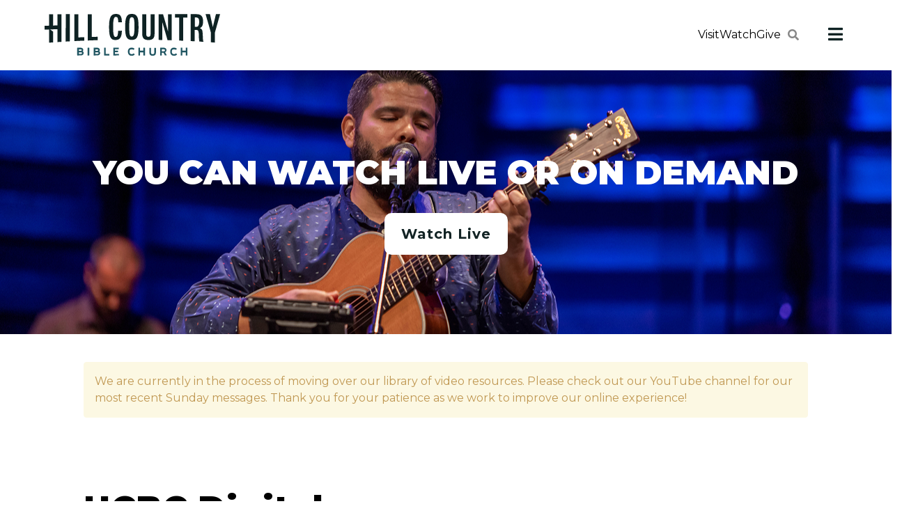

--- FILE ---
content_type: text/html; charset=utf-8
request_url: https://www.hcbc.com/watch/?v=N0NBODQxNzEzNw
body_size: 33190
content:


<!DOCTYPE html>

<html class="no-js">
<head><title>
	Watch | Hill Country Bible Church | HCBC Website
</title><meta name="viewport" content="width=device-width, initial-scale=1.0" />
	<meta name="generator" content="Rock v17.1.5.0" />

    <script src="/Scripts/modernizr.js?v=638110329800000000"></script>
    <script src="/Scripts/Bundles/RockJQueryLatest?v=RWC4egkRBNjCo9_aBrw2jUeb13vsJBPHaIryUym02aM1"></script>

    <link rel="stylesheet" href="/Themes/HCBCWebsiteTheme/Styles/bootstrap.css?v=638966503454627420" />
    <link rel="stylesheet" href="/Themes/HCBCWebsiteTheme/Styles/theme.css?v=638966503511189939" />

    <style>
        html, body {
            height: auto;
            width: 100%;
            min-width: 100%;
            background-color: #ffffff;
            margin: 0;
            padding: 0;
            vertical-align: top;
        }
    </style>


	<link rel="shortcut icon" sizes="192x192" href="/GetImage.ashx?id=10105&width=192&height=192&mode=crop&format=png" />
	<link rel="apple-touch-icon-precomposed" sizes="16x16" href="/GetImage.ashx?id=10105&width=16&height=16&mode=crop&format=png" />
	<link rel="apple-touch-icon-precomposed" sizes="32x32" href="/GetImage.ashx?id=10105&width=32&height=32&mode=crop&format=png" />
	<link rel="apple-touch-icon-precomposed" sizes="144x144" href="/GetImage.ashx?id=10105&width=144&height=144&mode=crop&format=png" />
	<link rel="apple-touch-icon-precomposed" sizes="180x180" href="/GetImage.ashx?id=10105&width=180&height=180&mode=crop&format=png" />
	<link rel="apple-touch-icon-precomposed" sizes="192x192" href="/GetImage.ashx?id=10105&width=192&height=192&mode=crop&format=png" />
    <script>
      console.info(
        '%cCrafting Code For Christ | Col. 3:23-24',
        'background: #ee7625; border-radius:0.5em; padding:0.2em 0.5em; color: white; font-weight: bold');
      console.info('Rock v17.1.5.0');
    </script><!-- Google tag (gtag.js) -->
<script async src="https://www.googletagmanager.com/gtag/js?id=G-Q4W4N0S8JT"></script>
<script>
  window.dataLayer = window.dataLayer || [];
  function gtag(){dataLayer.push(arguments);}
  gtag('js', new Date());

  gtag('config', 'G-Q4W4N0S8JT');
</script></head>

<body class="rock-blank">
    <form method="post" action="./?v=N0NBODQxNzEzNw" id="form1">
<div class="aspNetHidden">
<input type="hidden" name="__EVENTTARGET" id="__EVENTTARGET" value="" />
<input type="hidden" name="__EVENTARGUMENT" id="__EVENTARGUMENT" value="" />
<input type="hidden" name="__CVIEWSTATESIZE" id="__CVIEWSTATESIZE" value="0" />
<input type="hidden" name="__CVIEWSTATE" id="__CVIEWSTATE" value="Nk068/eqD58WOK9x91B8zUjRn7dMFG0e/MnEGlMWN2FsZvo5E92YcV1FTl38HwvqQyyX5AwbF3VcKBukPlL9lBNVXb0/EHm/VU5BiZTf8MZ3RHVw+kUFAnEOQ7IFkaGmatAAx6jtAK9AUVwkKks1uOXDAiC/HIoKRr1/jkJwMRh6/354K+JaJ47t8OtmeoczPw05QxUJRGeWiOeL0oF6er7Zvci4/HZQRrbSh0gLvswmOIFaoI9OitaxE86dh6w6QMIFsNGQViGXDL2hN6+cPVcpna/depnUU5mEbxB0dT0EgJeADWki4zVtj7WVpUEd6ZjRx0gtVbDyVL4vO5IGeZJVpvav2mxltWX3yayCevQuRhhDxhWlSvT72bCdFfjOXo8wRqNVuLP4hJrhh/q/snjbrif8sRo9zzkt3+PNn3Jm8OT2iEK3Qz/DWOjc4AYfz8CQJPyeciKkR/gCvWjXfV57POiIq3QGtMOHjVdqTeLn3hTUGp7i+TTMR85Ro/u1nCk83D00aGRuNMWxN84KG9msGviT3FEHEnQBCnOyDhxPTnJVGMPj+hr0wOOY7K2TCjwU8f3hLJ2SbekFAdt/WzHpaHnS83UdpwONP2ZtTjUvn8OnC8yk835E16fS7WT4qUGklAQADZCeFIlWSXfp3R6Vv0LyObb3BpDMj3i7vYNqpCVAwYlZZws7rwDnXRXUiEPPiZnOUkaptnxElkbQ66oVT0If9tXVUd/Uil2lxNvzFfnyAtU3JK7ffwPvFy1igkksCIkJQqVk0OxZIrTcf+8YDiCNG0zOszGF6tyxXYxFGiMDzxIbAtRcmairp9PKm/Hkz2wPyM6YMH/nUOsG/+MCMCBBgD+jat/n8BjC4nigZvOw6Sd6vI5klzVa84wl46fAiiLy1TbAUIwi745XFHtTeupzNeiDZ9bEOrT1X8pH4erfLa8nb2Mj2SWofkjjd2BnUsAxPZA2KY9g0LybaPOuTISEyuqUR+d+vC7vWaUSOBG9sd2VJjOAkv+qarHfcN/p6xW0nHu7x72Q+VIUZurnMJtXBRpN4k1Z4bvXhrVSAM/JneZv9eFynUeV0PUga0F2Vrdm8Zf2+U2i8rvVaNubGnbeGq4B6sCVhPTr9n3bpaLJXtrVYaK+hn0gVvuljAthWR5er+rr7gTUMV07COLJT+NxKfqKTqLY3tpGBpzw1yvW3kzddOYqpFK+7f5kyUPLKHF5FmNgbqUXr9zA+Ke+D8Q04jgwtR7RJkA4rn/UFr3ev2ugkJdtMWI5W74r1VyQYgqUgeY6MvpMhmRNFl7FUmAXx8ElaKBjWI/6WIPd9PzT7Kbu3KQJ4X2TymWp3LZoBgFq2OIwM/rbwgSmdeleY76dOho0yiMr24sskJldMO0vdLJLpsqf/eu2fjLQqgbXeIKeDpBygQLrDbHXEshH2bloJ/wPuHNk59k9pNqy56Fx6/3O+myZuwx2zor62N39wDieBjO/zasrywP8+V3NhtsMAvSdDEBAtIPpJ7HbgTSXO56sPY4TEfNzGEf366AXkg3ZSm61gEI+UtJ2LmxIvYPW35nT8EJezSa5Klo3UTSUePQfw+07WppioVihSO9Ubj8D1LMpDWvsVDHAbfJZNNCGiJ87T0yiygT25v6xuQrteyVzmqSAC8T7XCJc6IzUZMBbYBBnW/9UvbaEnHA5gF70a+iTZHf+cplGpg3LwoN5RAWkUf2GK4EqQbCqH29PvcL/T2anVR1kQumyOIr/3umh3tuli0kxFn4R+8w2LUC1gQyE1K3//zsNZ3Tw2b2JgV/PdWzLBsdpYNuv8pOTTYbqB/HHuvIqicDUSV5ePCDyVrPSuoZ4+9A/z5gC0zBeUEf3Zf8Hs5QI0ZF7S1V31/[base64]/CBfdYH/8PoaaMrDeJWNCTkBR+HBpo48PlrW1bU1Q7NbmMeJhGQ4kJ85lxOrHqhscstelA5ZQmJXNnUH8H+Blqvg2My4UtQMmCluq5Dio8V4ix8LnVeF3Flp4yQwL+ihET7xeoZdDQQQKK4NlnpwV00TfUHpfiKZeNukx51olpcL5Zo/EUlUHboB1zkWKW8VqaUcpv5dAUKeImVZXRkLHh/1H5DdTzYQ43dfKC8W+gvlnmkkIivxc6mm3h+7tUOXvsDZcl/Hx6uJuOqdizwy/Rv1371mFVI0Fs53Ib9BDhboKbiS9xAsi0YE2VGvw8b/h6ct0CgDMBYGqkLIPzoqdjgvb7oedeZiZJAsPiog/+HYEmLCJlEhu5MczytBFQ9t80o3ImZ/XadlcuwtvG9pAJ2EzAqcBb8jHZMbm1RLUBNfUBqcK6p2o/[base64]/i0XkZae0lRmJ0ImS52zREZx4xoQGaiv6J2QnwEGR5xHr1hV6nFVTxgYu+mKY3oqI+tAGur8UIwDPPodQsJyHGa/9gyh1Ud9lN9uwdhpQSh7sv/qV69WKv9QPLJ5R1qh3WMv5dKP8uzyhg38s6hdtFb19XYRZoFQHLCdwDrbDYfbUPD2UKpcC3ntW4HsI92IfbxWqGxzsyRT62tgZpy0Cgnrvxo/[base64]/d1JtQbNOK+KsrOTMXn39bM7TG6p1F4HDRiCyQHSYrdoYSxPkqymUwQHWnSKQc9MdvjJtEbxBPQgTV3G3y4KpUzfIkPn8fb4dXnISqNugC/7wGTr1abVrvr0asB6tb/8lYtDh/CvJ43T7SL68oSHIrLd4Jjv2lYmTOUSLG02PINt+ZJafkeK/5VgyxEgChLsMyVqZrnx7mgbZ6bYyMak3DAmb51+9As1pCu9BG0k4zzx9cTGDwCZtMfHPI05J/i8iwY10rpDJxJEC9dw/kgqKS6WvI+aO6p3rNhndT7Ke98u9CEUDH+ScRttUXfiMk9GnU1//Sn/[base64]/kzwy+e2EIqmrzMirlsyDN28i2kGpOwYuwuzZG6XM3wECAMvMemRPqwXolSfzaT6ck6Iko12EGZvjRmw+tv48/g/lEcjmRSlXAaCclK9sOJvjgeF8x04tTalsLb5S21c2k3dN2n6Jzrt5AYvy3LPwbb+o5a9Pi0+TYVCkwyMyqT4N1xm+DvsSo3AXFfou6w8yUDpPGzTV0nsQhFLQK3+pI9daNb5Dy9asLyOn6n4/ckip+KCF8j/cWa/79HbbW5wrTNp262uShVvDYWJOXFXudEUH9j//tHMy2HoXvyGM/LEKxRIvlaiUrNB6oBEHUXhNvpAFnpTAh+aDyrIzYkJRQuQ/cX1Zb1v+8MvIxTfaTymQN/IfMB6KXtMbJooZ4HUoDHkguOIf/gp6/Jwp1IOJSPMQlXY/7MAMMUUaqGspFTqFhbi0jOZRSZ1vyQTMbInJP88hqTj2Jinx3i3YwBh00FhtQ9KINI5tBrzWZj6VW+cxMJD/l0J9qQxAT0oMSzt7ETAnKk1R3W5PZDsfyw7tbdNA+lRofodZGKGFxoaNFlvVNBVzPHsS0o0IG5TfpDRgiYmYvLXh6h+NlQn0hSKoSdaesInoTKtCJjn67tecc4k3TjR/YNqy8pph0Q7bupmG9HtWXNYIv5xQonDLtrG98Y0n+BdXBI/lXP/jE2r0/ZiyRkP2mc9Ebv0S/Wyk80xhCtQ2sn+LkpHC8bgjNbgGNypd3F4afR6YuQzdJE/r4/[base64]/eQk6OWtIb4Ax68V2ehwbdI8y7/7Ji/tyfOZy5zInYj5gZxFMJobz+mNKEGXdI/LxVOwu26qHlOkZYnUouqUEkgOsXhESfDFTQijmOHM7PnbGSlTc9MvD1I5jzqSv8i24wVZ/HA95Y9wMs0MKGapV/uDGAZpUzj4etoEhwiORcMam36wc24z9dXzodSCK6On5r9D8Y8iHUgmC5eNHNV5Zn+LkVNCY2PW6zzo6izuHdLQ+JYJZn9L/RW2hH+y2WsFehmREAU2acTCiZU0vTCtotlpEEbNGhRADmEVACUYgw0/quYK2w7CbpKMLue2ZdMPg24r6/P9+/DAqQIBXd+zm4IYOO1MgUzUAVFnPk+8vaxG8Jz/[base64]/8KTtcfVA+w1Ce/d6Ac8CvrE6nO1TiCuWuCSL2U04v56l4xvvwoOslZ2Oocq1Z5+EH4cGH4Ph6UFpmoC4x+dqwragFqq2rw7pBee5fzedCNci98kcGRg7c1nfya4p0gJqKx/0mgOdrmzTwQVbeq/AWNanopOvjjmzD2grQ1zgH3uWg8m3t7wxY34kX8BZmE9MX" />
<input type="hidden" name="__VIEWSTATE" id="__VIEWSTATE" value="" />
</div>

<script type="text/javascript">
//<![CDATA[
var theForm = document.forms['form1'];
if (!theForm) {
    theForm = document.form1;
}
function __doPostBack(eventTarget, eventArgument) {
    if (!theForm.onsubmit || (theForm.onsubmit() != false)) {
        theForm.__EVENTTARGET.value = eventTarget;
        theForm.__EVENTARGUMENT.value = eventArgument;
        theForm.submit();
    }
}
//]]>
</script>


<script src="/WebResource.axd?d=pynGkmcFUV13He1Qd6_TZCsBegCg27pZezgCOOideW3g9giPDBGD4Y0nhBxJ124a1BOj2w2&amp;t=638901591720898773" type="text/javascript"></script>


<script src="/ScriptResource.axd?d=NJmAwtEo3Ipnlaxl6CMhvvAfrzjyiSFS9jfXv0EiUcbcexJwKsfS1PuoTDMwwa6_m--vMVkCz3XhjGKRKYKoNzEVaVixfAUA7YcLdIlaAZkku6n21aYorTOgnc1jzj202gvipZN9-r1xfS1GnupTRLcEo-c1&amp;t=32e5dfca" type="text/javascript"></script>
<script src="/ScriptResource.axd?d=dwY9oWetJoJoVpgL6Zq8ONFyEnmwh2qgzgA3WA3_DY56dRdES5ArjgaeC0XbsAIv12dOAX7kaPqBpCXlT2UUaHW_vrb-YpwuYV4XyUnFrH25o-W0VPHMTnk23ZKtpAXGdo_HL1PRXPGH4TCyGVnPsIHICQ81&amp;t=32e5dfca" type="text/javascript"></script>
<script src="/Scripts/Bundles/RockLibs?v=2Hf0StZBLJfkMGBbrXaC9KsywNWSMMV_OL7s4xq8KrY1" type="text/javascript"></script>
<script src="/Scripts/Bundles/RockUi?v=bKv_w2j3zOf1jKnfGSq1aaM5_Cd1DAW6y329V6gjsN01" type="text/javascript"></script>
<script src="/Scripts/Bundles/RockValidation?v=ZGZVlETu5hySvggAPSHN2z4wwXVKeh9vUX8dHhpb7iQ1" type="text/javascript"></script>
<div class="aspNetHidden">

	<input type="hidden" name="__VIEWSTATEENCRYPTED" id="__VIEWSTATEENCRYPTED" value="" />
	<input type="hidden" name="__EVENTVALIDATION" id="__EVENTVALIDATION" value="Ri173lCknDUUMoOhYn6FxcKzhtWP8wtnkq8+bX1n9IvyVaI363mNXQDqmGFzY6Gg90aNJPxGgfKhvfgT0O6v2FAU9Nm4jfx2qJYt7LrYM8MLKXyP50Su7dicOqUPk3+koAySlh52vSsyB+qOBtvMiok+3bY=" />
</div>
        <script type="text/javascript">
//<![CDATA[
Sys.WebForms.PageRequestManager._initialize('sManager', 'form1', ['tctl13','ctl13','fctl16$ctl01$ctl00$upnlHtmlContentView','','fctl16$ctl01$ctl00$upnlHtmlContentEdit','','fctl16$ctl02$ctl00$upnlHtmlContentView','','fctl16$ctl02$ctl00$upnlHtmlContentEdit','','fctl18$ctl01$ctl00$upnlHtmlContentView','','fctl18$ctl01$ctl00$upnlHtmlContentEdit','','fctl16$ctl03$ctl00$upnlHtmlContentView','','fctl16$ctl03$ctl00$upnlHtmlContentEdit','','fctl16$ctl04$ctl00$upnlHtmlContentView','','fctl16$ctl04$ctl00$upnlHtmlContentEdit','','fctl16$ctl05$ctl00$upnlHtmlContentView','','fctl16$ctl05$ctl00$upnlHtmlContentEdit','','fctl16$ctl06$ctl00$upnlHtmlContentView','','fctl16$ctl06$ctl00$upnlHtmlContentEdit','','tctl16$ctl07$ctl00$upnlContent',''], ['sManager','sManager','rock-config-trigger','rock-config-trigger'], [], 180, '');
//]]>
</script>
<input type="hidden" name="sManager" id="sManager" />
<script type="text/javascript">
//<![CDATA[
Sys.Application.setServerId("sManager", "sManager");
Sys.Application._enableHistoryInScriptManager();
//]]>
</script>


        <div id="updateProgress" style="display:none;">
	
                <div class="updateprogress-status">
                    <div class="spinner">
                        <div class="rect1"></div>
                        <div class="rect2"></div>
                        <div class="rect3"></div>
                        <div class="rect4"></div>
                        <div class="rect5"></div>
                    </div>
                </div>
                <div class="updateprogress-bg modal-backdrop">
                </div>
            
</div>

        <main class="container-fluid">

            <!-- Start Content Area -->
            <div id="zone-main" class="zone-instance"><div class="zone-content"><div id="bid_2252" data-zone-location="Site" class="block-instance js-block-instance html-content">
	<div class="block-content">
		<div id="ctl16_ctl01_ctl00_upnlHtmlContentView">
			
        

        
        

        <style>
/*! normalize.css v8.0.1 | MIT License | github.com/necolas/normalize.css */

/* Document
   ========================================================================== */

/**
 * 1. Correct the line height in all browsers.
 * 2. Prevent adjustments of font size after orientation changes in iOS.
 */

html {
  line-height: 1.15; /* 1 */
  -webkit-text-size-adjust: 100%; /* 2 */
}

/* Sections
   ========================================================================== */

/**
 * Remove the margin in all browsers.
 */

body {
  margin: 0;
}

/**
 * Render the `main` element consistently in IE.
 */

main {
  display: block;
}

/**
 * Correct the font size and margin on `h1` elements within `section` and
 * `article` contexts in Chrome, Firefox, and Safari.
 */

h1 {
  font-size: 2em;
  margin: 0.67em 0;
}

/* Grouping content
   ========================================================================== */

/**
 * 1. Add the correct box sizing in Firefox.
 * 2. Show the overflow in Edge and IE.
 */

hr {
  box-sizing: content-box; /* 1 */
  height: 0; /* 1 */
  overflow: visible; /* 2 */
}

/**
 * 1. Correct the inheritance and scaling of font size in all browsers.
 * 2. Correct the odd `em` font sizing in all browsers.
 */

pre {
  font-family: monospace, monospace; /* 1 */
  font-size: 1em; /* 2 */
}

/* Text-level semantics
   ========================================================================== */

/**
 * Remove the gray background on active links in IE 10.
 */

a {
  background-color: transparent;
}

/**
 * 1. Remove the bottom border in Chrome 57-
 * 2. Add the correct text decoration in Chrome, Edge, IE, Opera, and Safari.
 */

abbr[title] {
  border-bottom: none; /* 1 */
  text-decoration: underline; /* 2 */
  text-decoration: underline dotted; /* 2 */
}

/**
 * Add the correct font weight in Chrome, Edge, and Safari.
 */

b,
strong {
  font-weight: bolder;
}

/**
 * 1. Correct the inheritance and scaling of font size in all browsers.
 * 2. Correct the odd `em` font sizing in all browsers.
 */

code,
kbd,
samp {
  font-family: monospace, monospace; /* 1 */
  font-size: 1em; /* 2 */
}

/**
 * Add the correct font size in all browsers.
 */

small {
  font-size: 80%;
}

/**
 * Prevent `sub` and `sup` elements from affecting the line height in
 * all browsers.
 */

sub,
sup {
  font-size: 75%;
  line-height: 0;
  position: relative;
  vertical-align: baseline;
}

sub {
  bottom: -0.25em;
}

sup {
  top: -0.5em;
}

/* Embedded content
   ========================================================================== */

/**
 * Remove the border on images inside links in IE 10.
 */

img {
  border-style: none;
}

/* Forms
   ========================================================================== */

/**
 * 1. Change the font styles in all browsers.
 * 2. Remove the margin in Firefox and Safari.
 */

button,
input,
optgroup,
select,
textarea {
  font-family: inherit; /* 1 */
  font-size: 100%; /* 1 */
  line-height: 1.15; /* 1 */
  margin: 0; /* 2 */
}

/**
 * Show the overflow in IE.
 * 1. Show the overflow in Edge.
 */

button,
input { /* 1 */
  overflow: visible;
}

/**
 * Remove the inheritance of text transform in Edge, Firefox, and IE.
 * 1. Remove the inheritance of text transform in Firefox.
 */

button,
select { /* 1 */
  text-transform: none;
}

/**
 * Correct the inability to style clickable types in iOS and Safari.
 */

button,
[type="button"],
[type="reset"],
[type="submit"] {
  -webkit-appearance: button;
}

/**
 * Remove the inner border and padding in Firefox.
 */

button::-moz-focus-inner,
[type="button"]::-moz-focus-inner,
[type="reset"]::-moz-focus-inner,
[type="submit"]::-moz-focus-inner {
  border-style: none;
  padding: 0;
}

/**
 * Restore the focus styles unset by the previous rule.
 */

button:-moz-focusring,
[type="button"]:-moz-focusring,
[type="reset"]:-moz-focusring,
[type="submit"]:-moz-focusring {
  outline: 1px dotted ButtonText;
}

/**
 * Correct the padding in Firefox.
 */

fieldset {
  padding: 0.35em 0.75em 0.625em;
}

/**
 * 1. Correct the text wrapping in Edge and IE.
 * 2. Correct the color inheritance from `fieldset` elements in IE.
 * 3. Remove the padding so developers are not caught out when they zero out
 *    `fieldset` elements in all browsers.
 */

legend {
  box-sizing: border-box; /* 1 */
  color: inherit; /* 2 */
  display: table; /* 1 */
  max-width: 100%; /* 1 */
  padding: 0; /* 3 */
  white-space: normal; /* 1 */
}

/**
 * Add the correct vertical alignment in Chrome, Firefox, and Opera.
 */

progress {
  vertical-align: baseline;
}

/**
 * Remove the default vertical scrollbar in IE 10+.
 */

textarea {
  overflow: auto;
}

/**
 * 1. Add the correct box sizing in IE 10.
 * 2. Remove the padding in IE 10.
 */

[type="checkbox"],
[type="radio"] {
  box-sizing: border-box; /* 1 */
  padding: 0; /* 2 */
}

/**
 * Correct the cursor style of increment and decrement buttons in Chrome.
 */

[type="number"]::-webkit-inner-spin-button,
[type="number"]::-webkit-outer-spin-button {
  height: auto;
}

/**
 * 1. Correct the odd appearance in Chrome and Safari.
 * 2. Correct the outline style in Safari.
 */

[type="search"] {
  -webkit-appearance: textfield; /* 1 */
  outline-offset: -2px; /* 2 */
}

/**
 * Remove the inner padding in Chrome and Safari on macOS.
 */

[type="search"]::-webkit-search-decoration {
  -webkit-appearance: none;
}

/**
 * 1. Correct the inability to style clickable types in iOS and Safari.
 * 2. Change font properties to `inherit` in Safari.
 */

::-webkit-file-upload-button {
  -webkit-appearance: button; /* 1 */
  font: inherit; /* 2 */
}

/* Interactive
   ========================================================================== */

/*
 * Add the correct display in Edge, IE 10+, and Firefox.
 */

details {
  display: block;
}

/*
 * Add the correct display in all browsers.
 */

summary {
  display: list-item;
}

/* Misc
   ========================================================================== */

/**
 * Add the correct display in IE 10+.
 */

template {
  display: none;
}

/**
 * Add the correct display in IE 10.
 */

[hidden] {
  display: none;
}

</style>
    
		</div>

<div id="ctl16_ctl01_ctl00_upnlHtmlContentEdit">
			



        
        

    
		</div>

	</div>
</div><div id="bid_1980" data-zone-location="Site" class="block-instance js-block-instance html-content">
	<div class="block-content">
		<div id="ctl16_ctl02_ctl00_upnlHtmlContentView">
			
        

        
        

        <style>
    
    @font-face {
          font-family: 'Al Murberry';
          src: url('/Content/ExternalSite/Assets/Fonts/Al_Murberry_Normal.otf') format('opentype');
          font-weight: 400;   
          font-style: normal;
          font-display: swap;
        }
            html {
        scroll-behavior: smooth;
        overflow-x: hidden;
    }
    body{
        overflow-x: hidden;
    }
     .container-fluid {
      padding: 0;
     }
  a:hover{
    text-decoration: none;
  }
  .line-height-120{
        line-height: 120%;
    }
    
    .letter-spacing{
        letter-spacing: 1px;
    }
    .line-height-140{
        line-height: 140%;
    }

    .line-height-150{
        line-height: 150%;
    }
    .text-center{
        text-align: center;
    }
    .standard-spacing{
        padding: 80px 0 60px 0;
    }
    .main-hero__banner{
        z-index: 2; 
        padding: 0 20px; 
        max-width: 1040px;
    }

  img {
    border-radius: 8px;
  }

  .bg-gray,
  .content-container_gray {
    background-color: #E7E9E9;
  }

  .dark-content {
    background-color: #132425;
  }

  .content-container {
    display: flex;
    flex-direction: column;
    max-width: 1040px !important;
    margin: 0 auto;
  }
  
  .subtitle{
    font-size: 36px;
    font-weight: bold;
    line-height: 150%;
    letter-spacing: 1px;
  }
  .text{
    font-size: 16px;
    font-weight: regular;
    line-height: 150%;
  }
  .large{
    padding: 16px 48px;
  }
  .brand-button {
    color: white;
    font-size: 20px;
    padding: 16px 24px;
    border-radius: 10px;
    border: none;
    font-weight: 700;
    display: inline-flex;
    padding: 16px 24px;
    justify-content: center;
    align-items: center;
    gap: 4px;
    border-radius: 10px;
    border: 2px solid #0E2223;
    background: #0E2223;
  }

  .brand-button:hover {
    color: #FFFFFF;
    border-radius: 10px;
    border: 2px solid #588089;
    background: #588089  !important;
  }
  
    .brand-button:focus {
        color: #FFFFFF;
        border: 2px solid #0E2223;
        background: #0E2223;
        text-decoration: underline;
    }
    .brand-button:click{
        border: 2px solid #173F47;
        background: #173F47;
        color: #fff;
    }
  .brand-button-porcelain {
    background-color: #F5EEDE;
    color: #0E2223;
    font-size: 20px;
    padding: 16px 24px;
    border-radius: 10px;
    border: none;
    font-weight: bold;
  }
  .brand-button-porcelain:hover {
    background-color: #fff;
  }


  .outlined-button-medium {
    background-color: none;
    border: 1px solid #ffffff;
    color: white;
    padding: 16px 24px;
    border-radius: 10px;
    font-weight: 700;
  }

  .outlined-button-medium:hover {
    color: #132425;
    background: #fff;
  }
  .brand-button-small {
    background-color: #132425;
    color: white;
    padding: 8px 16px;
    border-radius: 10px;
  }

  .brand-button-small:hover {
    color: #F5EEDE;
  }

  .hc-eyebrow{
    font-size: 16px;
    font-weight: 400;
  }
  .brand-color-light{
    color: #205662;
  }
  .white-button {
    background-color: white;
    color: #132425;
    border: none;
    font-size: 20px;
    line-height: 140%;
    letter-spacing: 1px;
    border-radius: 10px;
    padding: 16px 24px;
    font-weight: bold;
  }

  .white-button:hover {
    color: #1F505B;
  }

  .outlined-button {
    padding: 12px 24px;
    font-size: 20px;
    color: #ffffff;
    border: 2px solid #ffffff;
    background: transparent;
  }

  .outlined-button:hover {
    background-color: #ffffff;
    color: #3A3733;
  }

  .hc-title {
    color: #1F505B;
    font-size: 48px;
    font-style: normal;
    font-weight: 900;
    line-height: 140%;
    letter-spacing: 6px;

  }
  .spacing-120{
    line-height: 120%;
  }
  .normal-letter-spacing{
    letter-spacing: normal;
  }
  .uppercase{
      text-transform: uppercase;
  }
  .hc-title_white {
    color: #F2F1EF;
  }

  .hc-subtitle {
    color: #1F505B;
    font-size: 24px;
    font-weight: 900;
    text-transform: uppercase;
  }

  .hc-subtitle-small {
    color: #1F505B;
    font-size: 18px;
    font-weight: 900;
    text-transform: uppercase;
  }

  .hc-subtitle_white {
    color: #EAE0CA;
  }

  .hc-text-cta {
    font-size: 20px;
    line-height: 140%;
    font-weight: 500;
  }
  .hc-text {
    font-size: 16px;
    font-weight: 400;

  }

  .hc-text_white {
    color: white;
  }
  
  .hc-section-title{
    font-size: 48px;
    font-weight: 700;
    line-height: 64%;
    margin: 0;
  }
  .brand-color-darker{
    color: #0E2223;
  }
  .brand-color{
    color: #132425;
  }
  .white-color{
    color: #FFFFFF;
  }
  .outlined-button-black{
    display: inline-flex;
    padding: 16px 24px;
    justify-content: center;
    align-items: center;
    color: #000;
    gap: 4px;
    border-radius: 10px;
    border: 2px solid #000;
    text-align: center;
    font-size: 20px;
    font-style: normal;
    font-weight: 700;
    line-height: 140%;
    letter-spacing: 1px;
  }
  .outlined-button-black:hover{
    background: #C7D5D8;
  }
.outlined-button-black:focus{
    background: #C7D5D8;
    color: #000;
    text-decoration-line: underline;
    text-decoration-style: solid;
    text-decoration-skip-ink: auto;
    text-decoration-thickness: auto;
    text-underline-offset: auto;
    text-underline-position: from-font;
  }
  .alt-button {
    background-color: #F5EEDE;
    color: #132425;
    padding: 16px 24px;
    border-radius: 10px;
    border: none;
    font-weight: 700;
  }

  .alt-button:hover {
    background-color: #132425;
    color: #F5EEDE;
  }

.secondary-color{
    color: #205662;
}

  .great-hero__inner{
    position:relative; z-index:2;
    max-width:1040px; width:100%;
        margin: 0 auto;
    display: flex

;
    flex-wrap: wrap;
    justify-content: center;

  }

  .great-hero__inner small{

    font-size:20px; 
    letter-spacing:1%;
    text-transform:uppercase; 
    margin-bottom:12px; 
    font-weight:500;
    color: #fff;
    text-align: center;
        width: 100%;

  }
  .great-hero__inner h1{
    font-size:64px; 
    font-weight:900; 
    line-height:140%;
    text-transform:uppercase;
    text-align: center;
    max-width: 1040px;
    margin: 0;
  }
  .great-hero__inner h1 span{ color:#EAE0CA; }

  @media (max-width:768px){
   .great-hero__inner h1{
        font-size: 36px !important;   
    }
    .mobile-padding: {
        padding: 0 44px !important;
    }
    .great-hero__inner{
        padding: 0 44px;
    }
    .brand-button{
        width: 100%;
        display: inline-block;
        text-align: center;
    }
    .outlined-button-black{
        width: 100%;
    }
  }
@media (min-width: 1600px) {

    .great-hero{
        padding: 130px 0 !important;
    }
    .main-hero__banner {
      max-width: 1400px;
    }
    .great-hero__inner{
        max-width: 1400px !important;
        
    }
    .content-container{
        max-width: 1400px !important;
        font-size:64px; 
    }

      .great-hero__inner h1{
    font-size:64px !important; 
    font-weight:900; 
    line-height:140%;
    text-transform:uppercase;
    text-align: center;
    max-width: 1400px !important;
    margin: 0;
  }
  
  .faq-container{
    max-width: 1400px !important;
  }
    .adults-grid__inner{
        max-width: 1400px !important;
    }
    .expect-wrap{
        max-width: 1400px !important;
    }
      .connect-section{
        max-width: 1400px !important;
      }
      
      .schedule-container{
        max-width: 1400px !important;
      }
</style>
    
		</div>

<div id="ctl16_ctl02_ctl00_upnlHtmlContentEdit">
			



        
        

    
		</div>

	</div>
</div><div id="bid_1979" data-zone-location="Layout" class="block-instance js-block-instance html-content">
	<div class="block-content">
		<div id="ctl16_ctl03_ctl00_upnlHtmlContentView">
			
        

        
        

        <style>
    .dialog-overlay {
        position: fixed;
        top: 0;
        left: 0;
        width: 100%;
        height: 100%;
        background-color: rgba(0, 0, 0, 0.5);
        z-index: 9999;
        opacity: 0;
        pointer-events: none;
        transition: opacity 0.4s ease-out;
    }
    .dialog-overlay.show {
        opacity: 1;
        pointer-events: auto;
    }
    .dialog-content {
        background-color: #132425;
        color: white;
        height: 100vh;
        text-align: left;
        position: fixed;
        top: 0;
        right: 0;
        width: 45%;
        max-width: 550px;
        box-shadow: -5px 0 15px rgba(0,0,0,0.2);
        transform: translateX(100%);
        transition: transform 0.4s ease-out;
        overflow-y: auto;
        display: flex;
        flex-direction: column;
    }
    .dialog-overlay.show .dialog-content {
        transform: translateX(0);
    }
    .menu {
        display: flex;
        flex-direction: column;
        min-height: 100%;
    }
    .menu-header {
        display: flex;
        justify-content: space-between;
        align-items: center;
        padding: 40px 40px 20px 40px;
        flex-shrink: 0;
    }
    .close-btn {
        color: #EAE0CA;
        border: none;
        background: none;
        font-size: 28px;
        cursor: pointer;
    }
    .navbar {
        background: white;
        max-width: 100vw;
    }
    .navbar img{
        border-radius: 0 !important;
    }
    .menu-btn{
        border: none;
        background: transparent;
        font-size: 24px;
        cursor: pointer;
        color: #0E2223;
    }
    .menu-accordion-container {
        padding: 20px 40px;
        width: 100%;
        flex-grow: 1;
    }
    .menu-accordion-toggle {
        background: none;
        border: none;
        color: #fff;
        cursor: pointer;
        padding: 12px 0;
        width: 100%;
        text-align: left;
        transition: color 0.3s;
        font-size: 32px;
        font-weight: 700;
        letter-spacing: 1px;
        text-transform: uppercase;
    }
    .menu-accordion-toggle.active,
    .menu-accordion-toggle:hover {
        color: #F5EEDE;
    }
    .menu-accordion-panel {
        max-height: 0;
        overflow: hidden;
        transition: max-height 0.4s ease-out;
        padding-left: 10px;
    }
    .menu-accordion-panel ul {
        list-style: none;
        padding: 15px 0;
        margin: 0;
    }
    .menu-accordion-panel ul li {
        margin-bottom: 15px;
    }
    .menu-accordion-panel ul li a {
        text-decoration: none;
        color: #fff;
        font-size: 20px;
        letter-spacing: 1px;
        font-weight: 500;
        transition: color 0.3s;
    }
    .menu-accordion-panel ul li a:hover {
        color: #EAE0CA;
    }
    .menu-footer {
        padding: 20px 40px;
        flex-shrink: 0;
    }
    .menu-footer hr {
        border: none;
        border-top: 1px solid #334243;
        margin-bottom: 20px;
    }
    .social-links {
        display: flex;
        justify-content: center;
        align-items: center;
        gap: 25px;
    }
    .social-links a {
        color: #B5B3AD;
        font-size: 20px;
        text-decoration: none;
        transition: color 0.3s;
    }
    .social-links a:hover {
        color: #EAE0CA;
    }
    .no-scroll {
        overflow: hidden;
    }


    .nav-menu-links{
        margin-right: 24px;
        font-size: 16px;
        color: #000;
        display: flex;
        align-items: center;
        gap: 12px;
        flex-wrap: nowrap;
    }
    .nav-menu-links a{
        margin-right: 0;
        font-size: 16px;
        color: #000;
        white-space: nowrap;
    }

    .local-search-wrapper{
        position: relative;
        width: 38px;
        max-width: 400px;
        height: 38px;
        flex: 0 0 auto;
    }
    .local-search-wrapper.active{
        width: 320px;
    }
    .local-search-input {
        position: absolute;
        right: 0;
        top: 0;
        height: 38px;
        width: 0;
        padding: 0;
        border: 1px solid transparent;
        border-radius: 4px;
        outline: none;
        transition: width .25s ease, padding .25s ease, border-color .25s ease, opacity .25s ease;
        background: #fff;
        opacity: 0;
        pointer-events: none;
    }
    .local-search-wrapper.active .local-search-input {
        width: 100%;
        padding: 10px 10px 10px 35px;
        border-color: #ccc;
        opacity: 1;
        pointer-events: auto;
    }
    .search-icon {
        position: absolute;
        left: 10px;
        top: 50%;
        transform: translateY(-50%);
        color: #888;
        cursor: pointer;
        z-index: 2;
    }
    #local-search-results {
        position: absolute;
        top: 100%;
        left: 0;
        right: 0;
        min-width: 320px;
        background: white;
        border: 1px solid #ddd;
        z-index: 1000;
        display: none;
        max-height: 250px;
        overflow-y: auto;
    }
    .search-result-item { display: block; padding: 10px; border-bottom: 1px solid #eee; color: #333; text-decoration: none; }
    .search-result-item small { color: #999; font-size: 0.8em; margin-left: 5px; }
    .sql-error { color: red; font-size: 11px; margin-top: 5px; }
        @media (max-width: 768px) {
      .dialog-content {
        width: 100%;
        max-width: 100%;
      }
      .nav-menu-links{
        display: none;
      }
    }
</style>

<header>
    <div class="navbar navbar-fixed-top">
        <div class="justify-content-between" style="display: flex; justify-content: space-between; align-items: center; margin: 0 auto; width: 90%;">
            <div>
                <a href="/welcome"><img src="/Content/ExternalSite/Assets/HCBC_Logo_Type_Full_Color.svg" alt="HCBC_Logo_Type_Full_Color.svg" style="height: 60px; margin: 20px 0;"></a>
            </div>

            <div style="display: flex; align-items: center;">
                <div class="nav-menu-links">
                    <a href="/visit">Visit</a>
                    <a href="/watch">Watch</a>
                    <a href="/give" target="_blank">Give</a>
                    
                
                    <div id="hidden-nav-source" style="display:none;">
                      
                        <a href="/page/1070">About Us | Hill Country Bible Church</a>
                      
                        <a href="/page/346">Blog</a>
                      
                        <a href="/page/397">Calendar</a>
                      
                        <a href="/page/1130">Coming Soon | HCBC</a>
                      
                        <a href="/page/1083">Communications</a>
                      
                        <a href="/page/229">Connect</a>
                      
                        <a href="/page/1076">Connect | Hill Country Bible Church</a>
                      
                        <a href="/page/1081">Contact Us | Hill Country Bible Church</a>
                      
                        <a href="/page/1069">Events | Hill Country Bible Church</a>
                      
                        <a href="/page/1078">FPU | Hill Country Bible Church</a>
                      
                        <a href="/page/216">Give</a>
                      
                        <a href="/page/1290">Giver Privacy Policy | Hill Country Bible Church</a>
                      
                        <a href="/page/1095">Groups | Hill Country Bible Church</a>
                      
                        <a href="/page/1025">Learn</a>
                      
                        <a href="/page/1077">Ministries | Hill Country Bible Church</a>
                      
                        <a href="/page/211">New Here?</a>
                      
                        <a href="/page/1082">Privacy Policy | Hill Country Bible Church</a>
                      
                        <a href="/page/1096">Programs | Hill Country Bible Church</a>
                      
                        <a href="/page/212">Resources</a>
                      
                        <a href="/page/1097">Resources | Hill Country Bible Church</a>
                      
                        <a href="/page/1079">Serve | Hill Country Bible Church</a>
                      
                        <a href="/page/1128">Specials</a>
                      
                        <a href="/page/1119">Stewardship & Personal Finances | Hill Country Bible Church</a>
                      
                        <a href="/page/206">Support Pages</a>
                      
                        <a href="/page/1075">Visit Us | Hill Country Bible Church</a>
                      
                        <a href="/page/459">Watch | Hill Country Bible Church</a>
                      
                        <a href="/page/213">Account Confirmation</a>
                      
                        <a href="/page/208">Account Registration</a>
                      
                        <a href="/page/232">Adults</a>
                      
                        <a href="/page/1090">Adults | Hill Country Bible Church</a>
                      
                        <a href="/page/557">Assessments</a>
                      
                        <a href="/page/620">Attendance Self Entry</a>
                      
                        <a href="/page/1123">Baptism | Hill Country Bible Church</a>
                      
                        <a href="/page/347">Blog Details</a>
                      
                        <a href="/page/215">Change Password</a>
                      
                        <a href="/page/837">Change Password</a>
                      
                        <a href="/page/230">Children</a>
                      
                        <a href="/page/1285">Christmas | Hill Country Bible Church</a>
                      
                        <a href="/page/1120">Church Planting | Hill Country Bible Church</a>
                      
                        <a href="/page/362">Communication</a>
                      
                        <a href="/page/1091">Congretional Care | Hill Country Bible Church</a>
                      
                        <a href="/page/295">Contact Us</a>
                      
                        <a href="/page/1092">Counseling | Hill Country Bible Church</a>
                      
                        <a href="/page/1026">Courses</a>
                      
                        <a href="/page/1112">Creative Arts | Hill Country Bible Church</a>
                      
                        <a href="/page/1085">Discover | Hill Country Bible Church</a>
                      
                        <a href="/page/276">Email Preference</a>
                      
                        <a href="/page/414">Event Details</a>
                      
                        <a href="/page/1309">Events Detail</a>
                      
                        <a href="/page/1093">Family | Hill Country Bible Church</a>
                      
                        <a href="/page/522">Family Pre-Registration</a>
                      
                        <a href="/page/214">Forgot Password</a>
                      
                        <a href="/page/737">Generic Workflow Entry</a>
                      
                        <a href="/page/1074">Give | Hill Country Bible Church</a>
                      
                        <a href="/page/186">Give Now</a>
                      
                        <a href="/page/858">Give Now - My Well</a>
                      
                        <a href="/page/320">Giving History</a>
                      
                        <a href="/page/856">Giving Schedules - My Well</a>
                      
                        <a href="/page/1089">Global | Hill Country Bible Church</a>
                      
                        <a href="/page/1302">Grandparenting</a>
                      
                        <a href="/page/593">Group RSVP Response</a>
                      
                        <a href="/page/345">Item Detail</a>
                      
                        <a href="/page/1117">Join Our Team | Hill Country Bible Church</a>
                      
                        <a href="/page/1086">Local | Hill Country Bible Church</a>
                      
                        <a href="/page/207">Log In</a>
                      
                        <a href="/page/633">Logout</a>
                      
                        <a href="/page/321">Manage Giving Profiles</a>
                      
                        <a href="/page/234">Missions</a>
                      
                        <a href="/page/622">Mobile Check-in</a>
                      
                        <a href="/page/240">My Account</a>
                      
                        <a href="/page/1071">Our Mission & Vision | Hill Country Bible Church</a>
                      
                        <a href="/page/1073">Our Staff | Hill Country Bible Church</a>
                      
                        <a href="/page/1122">Our Story | Hill Country Bible Church</a>
                      
                        <a href="/page/1072">Our Values | Hill Country Bible Church</a>
                      
                        <a href="/page/255">Page Not Found</a>
                      
                        <a href="/page/427">Payment Accounts</a>
                      
                        <a href="/page/621">Phone Number Lookup</a>
                      
                        <a href="/page/323">Photo Opt-Out</a>
                      
                        <a href="/page/297">Photo Upload</a>
                      
                        <a href="/page/303">Pledge</a>
                      
                        <a href="/page/233">Prayer</a>
                      
                        <a href="/page/932">Privacy</a>
                      
                        <a href="/page/1301">Programs | Hill Country Bible Church</a>
                      
                        <a href="/page/1311">re|engage</a>
                      
                        <a href="/page/413">Registration</a>
                      
                        <a href="/page/554">Schedule Confirmation</a>
                      
                        <a href="/page/460">Series Detail</a>
                      
                        <a href="/page/235">Serve</a>
                      
                        <a href="/page/1080">Serve at HCBC | Hill Country Bible Church</a>
                      
                        <a href="/page/754">Sign-Ups Finder</a>
                      
                        <a href="/page/236">Small Groups</a>
                      
                        <a href="/page/231">Students</a>
                      
                        <a href="/page/498">Subscribe</a>
                      
                        <a href="/page/931">Terms</a>
                      
                        <a href="/page/1104">Test Redirect</a>
                      
                        <a href="/page/748">Text To Give Setup</a>
                      
                        <a href="/page/1129">Tree | Hill Country Bible Church</a>
                      
                        <a href="/page/1116">Tuesday Night Check In</a>
                      
                        <a href="/page/1084">Weekend | Hill Country Bible Church</a>
                      
                        <a href="/page/1310">WOPF Redirect</a>
                      
                        <a href="/page/1114">ARTpact | Hill Country Bible Church</a>
                      
                        <a href="/page/1127">Civic Engagement | Hill Country Bible Church</a>
                      
                        <a href="/page/558">Conflict Profile Assessment</a>
                      
                        <a href="/page/444">Contribution Statement</a>
                      
                        <a href="/page/1094">Counselor | Hill Country Bible Church</a>
                      
                        <a href="/page/1027">Course Description</a>
                      
                        <a href="/page/1087">Disaster Relief | Hill Country Bible Church</a>
                      
                        <a href="/page/349">DISC Assessment</a>
                      
                        <a href="/page/322">Edit Giving Profile</a>
                      
                        <a href="/page/857">Edit Giving Profile - My Well</a>
                      
                        <a href="/page/268">Edit My Account</a>
                      
                        <a href="/page/1088">Education | Hill Country Bible Church</a>
                      
                        <a href="/page/559">Emotional Intelligence Assessment</a>
                      
                        <a href="/page/1098">Equip & Mobilize |  Hill Country Bible Church</a>
                      
                        <a href="/page/523">Family Pre-Registration</a>
                      
                        <a href="/page/470">Fundraising Opportunity View</a>
                      
                        <a href="/page/543">Gifts Assessment</a>
                      
                        <a href="/page/1101">Global Partners | Hill Country Bible Church</a>
                      
                        <a href="/page/1109">Go give redirect</a>
                      
                        <a href="/page/1291">GO Trips | Hill Country Bible Church</a>
                      
                        <a href="/page/367">Group Registration</a>
                      
                        <a href="/page/365">Group Toolbox</a>
                      
                        <a href="/page/1132">Kids Ministry | Hill Country Bible Church</a>
                      
                        <a href="/page/1103">Lifework | Hill Country Bible Church</a>
                      
                        <a href="/page/461">Message Detail</a>
                      
                        <a href="/page/560">Motivators Assessment</a>
                      
                        <a href="/page/1113">Music | Hill Country Bible Church</a>
                      
                        <a href="/page/412">Opportunity Detail</a>
                      
                        <a href="/page/1102">Poverty | Hill Country Bible Church</a>
                      
                        <a href="/page/238">Prayer Team</a>
                      
                        <a href="/page/1056">Rating Survey</a>
                      
                        <a href="/page/1105">Redirect</a>
                      
                        <a href="/page/1106">Redirect</a>
                      
                        <a href="/page/1107">Redirect Pray</a>
                      
                        <a href="/page/1108">Redirect Send</a>
                      
                        <a href="/page/463">Request Profile Change</a>
                      
                        <a href="/page/555">Schedule Toolbox</a>
                      
                        <a href="/page/1100">Serve Globally | Hill Country Bible Church</a>
                      
                        <a href="/page/1099">Serve Locally | Hill Country Bible Church</a>
                      
                        <a href="/page/755">Sign-Up Detail</a>
                      
                        <a href="/page/756">Sign-Up Register</a>
                      
                        <a href="/page/1133">Special Needs | Hill Country Bible Church</a>
                      
                        <a href="/page/1058">Survey List</a>
                      
                        <a href="/page/1131">Training Center | Hill Country Bible Church</a>
                      
                        <a href="/page/1134">Youth | Hill Country Bible Church</a>
                      
                        <a href="/page/1293">Adults Trips | Hill Country Bible Church</a>
                      
                        <a href="/page/1028">Class Workspace</a>
                      
                        <a href="/page/417">Connection Signup Page</a>
                      
                        <a href="/page/1037">Enroll</a>
                      
                        <a href="/page/1136">FAQ Global Outreach | Hill Country Bible Church</a>
                      
                        <a href="/page/472">Fundraising Donation</a>
                      
                        <a href="/page/471">Fundraising Leader Toolbox</a>
                      
                        <a href="/page/473">Fundraising Participant</a>
                      
                        <a href="/page/366">Group Attendance</a>
                      
                        <a href="/page/1057">Rating Survey Results</a>
                      
                        <a href="/page/1292">Students Trips | Hill Country Bible Church</a>
                      
                    </div>

       

                    <div class="local-search-wrapper" id="local-search-wrapper">
                        <i class="fa fa-search search-icon" id="local-search-icon"></i>
                        <input type="text" class="local-search-input" id="local-search-input" placeholder="Search pages" autocomplete="off">
                        <div id="local-search-results"></div>
                    </div>
                </div>

                <div id="menuContainer">
                    <button id="hamburgerMenu" class="menu-btn">
                        <i class="fas fa-bars"></i>
                    </button>
                </div>
            </div>
        </div>
    </div>
</header>

<div id="menuDialog" class="dialog-overlay">
    <div class="dialog-content">
        <div class="menu">
            <div class="menu-header">
                <div>
                    <img style="width: 215px; max-height: 100px;" src="/Content/ExternalSite/Assets/HCBC_Logo_Type_White.svg" alt="logo-alt.svg">
                </div>
                <button id="closeDialog" class="close-btn">✖</button>
            </div>

            <div class="menu-accordion-container">
                <div class="menu-accordion-item">
                    <button class="menu-accordion-toggle">About</button>
                    <div class="menu-accordion-panel">
                        <ul>
                            <li><a href="/about">About</a></li>
                            <li><a href="/missionandvision">Mission, Vision & Values</a></li>
                            <li><a href="/churchplanting">Church Planting</a></li>
                            <li><a href="/staff">Staff</a></li>
                        </ul>
                    </div>
                </div>

                <div class="menu-accordion-item">
                    <button class="menu-accordion-toggle">Connect</button>
                    <div class="menu-accordion-panel">
                        <ul>
                            <li><a href="/connect">Connect With Us</a></li>
                            <li><a href="/groups">Groups</a></li>
                            <li><a href="/events">Events</a></li>
                            <li><a href="/serve">Serve</a></li>
                            <li><a href="/dhc">Discover Hill Country</a></li>
                            <li><a href="/visit">Visit</a></li>
                            <li><a href="/baptism">Baptism</a></li>
                            <li><a href="/contact">Contact</a></li>
                        </ul>
                    </div>
                </div>

                <div class="menu-accordion-item">
                    <button class="menu-accordion-toggle">Ministries</button>
                    <div class="menu-accordion-panel">
                        <ul>
                            <li><a href="/ministries">Our Ministries</a></li>
                            <li><a href="/adults">Adults</a></li>
                            <li><a href="/arts">Arts</a></li>
                            <li><a href="/care">Care</a></li>
                            <li><a href="/community">Community Impact</a></li>
                            <li><a href="/counseling">Counseling</a></li>
                            <li><a href="/family">Family</a></li>
                            <li><a href="/global">Global Outreach</a></li>
                        </ul>
                    </div>
                </div>

                <div class="menu-accordion-item">
                    <a href="/watch" class="menu-accordion-toggle">Watch</a>
                </div>

                <div class="menu-accordion-item">
                    <a href="/give" class="menu-accordion-toggle">Give</a>
                </div>
            </div>

            <div class="menu-footer">
                <hr>
                <div class="social-links">
                    <a href="https://www.facebook.com/HCBCAustin/" aria-label="Facebook"><i class="fab fa-facebook-f"></i></a>
                    <a href="https://www.instagram.com/hcbcaustin/?hl=en" aria-label="Instagram"><i class="fab fa-instagram"></i></a>
                </div>
            </div>
        </div>
    </div>
</div>

<script>
  $(document).ready(function () {

    var $wrapper = $('#local-search-wrapper');
    var $icon = $('#local-search-icon');
    var $input = $('#local-search-input');
    var $results = $('#local-search-results');

    var index = [];
    var required = "| Hill Country Bible Church";

    $('#hidden-nav-source a').each(function () {
      var t = $(this).text().trim();
      var u = $(this).attr('href');
      if (!t || t.indexOf(required) === -1) return;
      if (index.findIndex(x => x.u === u) === -1) index.push({ t: t, u: u });
    });

    function openSearch() {
      $wrapper.addClass('active');
      setTimeout(function () { $input.focus(); }, 10);
    }

    function closeSearch() {
      $wrapper.removeClass('active');
      $input.val('');
      $results.hide().empty();
    }

    $icon.on('click', function (e) {
      e.stopPropagation();
      if ($wrapper.hasClass('active')) $input.focus();
      else openSearch();
    });

    $input.on('keyup', function () {
      if (!$wrapper.hasClass('active')) return;

      var val = $input.val().toLowerCase();
      $results.empty();

      if (val.length < 1) { $results.hide(); return; }

      var matches = index.filter(function (i) {
        return i.t.toLowerCase().indexOf(val) > -1;
      });

      if (matches.length > 0) {
        matches.slice(0, 15).forEach(function (i) {
          $results.append('<a href="' + i.u + '" class="search-result-item">' + i.t + '</a>');
        });
      } else {
        $results.append('<div class="search-result-item">No matches found</div>');
      }
      $results.show();
    });

    $input.on('keydown', function (e) {
      if (e.key === 'Escape') closeSearch();
    });

    $(document).on('click', function (e) {
      if (!$(e.target).closest('.local-search-wrapper').length) closeSearch();
    });

    function openMenu() {
      $('#menuDialog').addClass('show');
      $('body').addClass('no-scroll');
    }

    function closeMenu() {
      $('#menuDialog').removeClass('show');
      $('body').removeClass('no-scroll');
    }

    $(document).on('click', '#hamburgerMenu', function (e) {
      e.preventDefault();
      e.stopPropagation();
      openMenu();
    });

    $(document).on('click', '#closeDialog', function (e) {
      e.preventDefault();
      closeMenu();
    });

    $(document).on('click', '#menuDialog', function (e) {
      if (e.target === this) closeMenu();
    });

    $(document).on('click', '.menu-accordion-toggle', function (e) {
      if (this.tagName === 'A') return;

      var $this = $(this);
      var $panel = $this.next('.menu-accordion-panel');
      if (!$panel.length) return;

      var $active = $('.menu-accordion-toggle.active').not($this);
      $active.removeClass('active');
      $active.next('.menu-accordion-panel').css('max-height', '');

      $this.toggleClass('active');

      if ($panel.css('max-height') && $panel.css('max-height') !== '0px') {
        $panel.css('max-height', '');
      } else {
        $panel.css('max-height', $panel[0].scrollHeight + 'px');
      }
    });

  });
</script>

    
		</div>

<div id="ctl16_ctl03_ctl00_upnlHtmlContentEdit">
			



        
        

    
		</div>

	</div>
</div><div id="bid_2023" data-zone-location="Page" class="block-instance js-block-instance html-content">
	<div class="block-content">
		<div id="ctl16_ctl04_ctl00_upnlHtmlContentView">
			
        

        
        

        <style>
  .great-hero{
    position:relative;
    background:url('/Content/ExternalSite/Assets/watch-hero.png') center/cover no-repeat;
    min-height:380px;

    color:#fff;
    padding:80px 0px;
    margin-top:100px;
        display: flex
;
    align-items: center;
  }

  .great-hero::before{
    content:"";
    position:absolute; inset:0; z-index:1;
    background:
      linear-gradient(180deg, rgba(0,0,0,0.45) 0%, rgba(0,0,0,0.55) 55%, rgba(0,0,0,0.75) 100%),
      linear-gradient(0deg, rgba(32,86,98,0.25), rgba(32,86,98,0.25)),
      linear-gradient(0deg, rgba(14,34,35,0.25), rgba(14,34,35,0.25));
  }

  .great-hero__inner{
    position:relative; z-index:2;
    max-width:1040px; width:100%;
        margin: 0 auto;
    display: flex
;
    flex-wrap: wrap;
    justify-content: center;

  }

  .great-hero__inner small{

    font-size:20px; 
    letter-spacing:1%;
    text-transform:uppercase; 
    margin-bottom:12px; 
    font-weight:500;
    color: #fff;
    text-align: center;

  }
  .great-hero__inner h1{
    font-size:48px; 
    font-weight:900; 
    line-height:140%;
    text-transform:uppercase;
    text-align: center;

    margin: 0;
  }
  .great-hero__inner h1 span{ color:#EAE0CA; }

  .button-area-hero{
    display: flex;
    gap: 24px;
  }
  @media (max-width:768px){
    .great-hero__inner{
        padding: 0 44px;
    }
  }
</style>

<section class="great-hero">
  <div class="great-hero__inner">
    <h1>You can watch live or on demand</h1>
    <div style="margin-top: 24px;" class="button-area-hero">
    <a href="https://www.youtube.com/hillcountrybiblechurch" class="white-button"> Watch Live</a>

    </div>
  </div>
</section>

    
		</div>

<div id="ctl16_ctl04_ctl00_upnlHtmlContentEdit">
			



        
        

    
		</div>

	</div>
</div><div id="bid_2776" data-zone-location="Page" class="block-instance js-block-instance html-content">
	<div class="block-content">
		<div id="ctl16_ctl05_ctl00_upnlHtmlContentView">
			
        

        
        

        
    
		</div>

<div id="ctl16_ctl05_ctl00_upnlHtmlContentEdit">
			



        
        

    
		</div>

	</div>
</div><div id="bid_2678" data-zone-location="Page" class="block-instance js-block-instance html-content">
	<div class="block-content">
		<div id="ctl16_ctl06_ctl00_upnlHtmlContentView">
			
        

        
        

        <style>
    .alert{
        font-size: 16px;
    }
    .alert-box{
        padding: 40px 0px 0 0;
    }
    @media (max-width: 768px){
    .alert-box{
            padding: 40px 44px !important;
    }
    
    }
</style>

<div class="content-container alert-box">
    <div class="alert alert-warning" role="alert">
      We are currently in the process of moving over our library of video resources. Please check out our YouTube channel for our most recent Sunday messages. Thank you for your patience as we work to improve our online experience!
    </div>
</div>
    
		</div>

<div id="ctl16_ctl06_ctl00_upnlHtmlContentEdit">
			



        
        

    
		</div>

	</div>
</div><div id="bid_2025" data-zone-location="Page" class="block-instance js-block-instance content-channel-view">
	<div class="block-content">
		

<script type="text/javascript">
    function clearDialog() {
        $('#rock-config-cancel-trigger').trigger('click');
    }
</script>

<div id="ctl16_ctl07_ctl00_upnlContent">
			

        
        <div id="ctl16_ctl07_ctl00_pnlView">
				
            
            <style>
  .video-wrap {
    max-width: 1040px;
    margin: 0 auto;
    padding: 80px 0px;
  }
  .video-header h1 {
    font-size: 48px;
    font-weight: 850;
    letter-spacing: 1px;
    margin: 0 0 12px;
    color: #000000;
  }
  .video-sub {
    color: #000000;
    line-height: 1.6;
    margin: 0 0 32px;
    font-size: 16px;
  }
  .video-filters {
    display: grid;
    grid-template-columns: 1fr 180px 180px 180px;
    gap: 12px;
    margin: 18px 0 28px;
  }
  .video-filters input,
  .video-filters select {
    height: 40px;
    border: 1px solid #e2e6e7;
    border-radius: 8px;
    padding: 0 12px;
    font-size: 14px;
    color: #0E2223;
    background: #fff;
  }
  .video-filters input::placeholder { color: #9aa7a8; }
  .video-player-view,
  .video-list-view { display: none; }
  .video-player-view.active,
  .video-list-view.active { display: block; }

  .player-head {
    display: flex;
    align-items: center;
    justify-content: space-between;
    margin-bottom: 16px;
    gap: 12px;
  }
  .player-head .back-btn {
    background: #0E2223;
    color: #fff;
    border: 0;
    border-radius: 8px;
    padding: 10px 16px;
    font-weight: 700;
    cursor: pointer;
  }
  .player-layout {
    display: grid;
    grid-template-columns: 2.5fr 1fr;
    gap: 32px;
  }
  #media_iframe {
    width: 100%;
    height: auto;
    aspect-ratio: 16 / 9;
    border: 0;
    border-radius: 12px;
    background: #000;
    overflow: hidden;
  }

  /* Reusable sections */
  .player-media-links,
  .player-sermon-notes,
  .player-support-file,
  .player-group-guide,
  .player-scripture,
  .player-description {
    margin-top: 24px;
    padding-top: 24px;
    border-top: 1px solid #e2e8f0;
  }
  .player-media-links h4,
  .player-sermon-notes h4,
  .player-support-file h4,
  .player-group-guide h4,
  .player-scripture h4,
  .player-description h4 {
    font-size: 18px; font-weight: 600; color: #0E2223; margin: 0 0 16px 0;
  }
  .player-media-links ul, .player-sermon-notes ul {
    list-style: none; padding: 0; margin: 0;
  }
  .player-media-links li a, .player-sermon-notes li a {
    display: flex; align-items: center; padding: 12px; border-radius: 8px; text-decoration: none; font-weight: 500; color: #334155; transition: background-color 0.2s ease;
  }
  .player-media-links li a:hover, .player-sermon-notes li a:hover {
    background-color: #f1f5f9; color: #0E2223;
  }
  .player-media-links li i, .player-sermon-notes li i {
    font-size: 18px; color: #205662; margin-right: 12px; width: 20px; text-align: center;
  }

  /* Sidebar video title above notes */
  .player-video-title {
    font-size: 20px;
    font-weight: 800;
    color: #0E2223;
    line-height: 1.3;
    margin-bottom: 8px;
  }

  /* Scripture + description text styles */
  .player-scripture a {
    text-decoration: none; font-weight: 700; color: #0E2223;
  }
  .player-scripture a:hover { text-decoration: underline; }
  .player-description p { margin: 0; color: #3c4a4b; line-height: 1.6; }

  .video-grid {
    display: grid;
    grid-template-columns: repeat(3, minmax(0, 1fr));
    gap: 20px;
  }
  .video-card {
    display: flex; flex-direction: column; background: #fff; border: 1px solid #eef1f2; border-radius: 16px; overflow: hidden; transition: transform .18s ease, box-shadow .18s ease; cursor: pointer;
  }
  .video-card:hover { transform: translateY(-2px); box-shadow: 0 12px 30px rgba(0,0,0,.06); }
  .video-thumb { aspect-ratio: 16 / 9; background: #f3f6f7; overflow: hidden; }
  .video-thumb img { width: 100%; height: 100%; object-fit: cover; display: block; }
  .video-body { padding: 14px 16px 16px; display: grid; gap: 8px; }
  .video-title { font-weight: 800; font-size: 16px; color: #0E2223; margin: 0; line-height: 1.35; }
  .video-meta { font-size: 12px; color: #6b7b7c; }
  .video-desc { font-size: 13px; color: #3c4a4b; line-height: 1.5; display: -webkit-box; -webkit-line-clamp: 3; -webkit-box-orient: vertical; overflow: hidden; }

  @media (min-width: 1600px){
    .video-wrap{ max-width: 1400px; }
    .video-grid { grid-template-columns: repeat(4, minmax(0, 1fr)); }
  }
  @media (max-width: 1100px){
    .video-grid { grid-template-columns: repeat(2, minmax(0, 1fr)); }
    .video-filters { grid-template-columns: 1fr 1fr 1fr; }
    .video-filters input { grid-column: 1 / -1; }
  }
  @media (max-width: 768px){ .player-layout { grid-template-columns: 1fr; } }
  @media (max-width: 660px){
    .video-grid { grid-template-columns: 1fr; }
    .video-filters { grid-template-columns: 1fr; }
    .video-wrap { padding: 80px 44px; }
  }
</style>

<div class="video-wrap">
  <div class="video-header">
    <h1>HCBC Digital</h1>
    <p class="video-sub">
      When you aren’t watching our livestream, take a moment to catch up on any of the most recent services you might have missed
      below. Have a favorite? Watch it again or share with your friends and loved ones.
    </p>
  </div>

  <div class="video-filters">
    <input id="search-box" type="text" placeholder="Search">
    <select id="filter-series">
      <option value="">All Series</option>
      <option value="stand-alone">Stand-Alone</option><option value="reset">Reset</option><option value="acts">Acts</option><option value="men's bible study - james">Men's Bible Study - James</option><option value="women's bible study - james">Women's Bible Study - James</option><option value="sow, root, plant, grow">Sow, Root, Plant, Grow</option>
    </select>
    <select id="filter-speaker">
      <option value="">All Speakers</option>
      <option value="tim kuhl">Tim Kuhl</option><option value="andy rodriguez">Andy Rodriguez</option><option value="sydney longfellow">Sydney Longfellow</option><option value="bobed patton">BobEd Patton</option><option value="rick randall">Rick Randall</option><option value="jim dettman">Jim Dettman</option><option value="lem williams">Lem Williams</option><option value="melissa hafer">Melissa Hafer</option><option value="amy neading">Amy Neading</option><option value="andy kampman">Andy Kampman</option><option value="katie standefer">Katie Standefer</option><option value="jeffrey arce">Jeffrey Arce</option><option value="karen sexton">Karen Sexton</option>
    </select>
    <select id="filter-date">
      <option value="">All Dates</option>
      <option value="January 2026">January 2026</option><option value="December 2025">December 2025</option><option value="November 2025">November 2025</option><option value="October 2025">October 2025</option><option value="September 2025">September 2025</option><option value="August 2025">August 2025</option>
    </select>
  </div>

  <div class="video-player-view" id="player-view">
    <div class="player-head">
      <button type="button" class="back-btn" id="back-to-list">← Back to List</button>
    </div>

    <div class="player-layout">
      <div class="player-main">
        <iframe id="media_iframe" style="display:none;" allow="autoplay; fullscreen; encrypted-media" referrerpolicy='strict-origin-when-cross-origin'></iframe>

        <!-- BELOW VIDEO: Scripture (clickable) -->
        <div class="player-scripture" id="scripture-container"></div>

        <!-- BELOW VIDEO: Description -->
        <div class="player-description" id="description-container"></div>

        <div class="player-media-links" id="media-links-container"></div>
      </div>

      <div class="player-sidebar">
        <!-- VIDEO TITLE ABOVE SERMON NOTES -->
        <div class="player-video-title" id="player-video-title"></div>

        <div class="player-sermon-notes" id="sermon-notes-container"></div>

        <!-- SUPPORT FILES (right column) -->
        <div class="player-support-file" id="support-file-container"></div>

        <!-- GROUP DISCUSSION GUIDE (right column, below Support Files) -->
        <div class="player-group-guide" id="group-guide-container"></div>
      </div>
    </div>
  </div>

  <div class="video-list-view active" id="list-view">
    <div class="video-grid">
      
        
        
        
        
        
        
        
        

        
        

        
        

        
        

        
        

        
        
        

        <article class="video-card"
          data-title="be a good neighbor"
          data-display-title="Be a Good Neighbor"
          data-series="stand-alone"
          data-speaker="tim kuhl"
          data-date="January 2026"
          data-file-url=""
          data-link-url="
<video
    src='https://www.youtube.com/embed/1ImpAw06IPE'
    class='js-media-video'
    controls='controls'
    preload='auto'
    style='width:100%;height:100%;'
    width='100%'
    height='100%'
    preload='auto'    
    type='video/youtube' width=640 height=480
>
</video>
                    
<script>
    Rock.controls.mediaPlayer.initialize();
</script>
"
          data-media=''
          data-note1-url="https://www.hcbc.com:443/GetFile.ashx?guid=0dd5072d-069d-43c1-a31b-422182b91684"
          data-note1-name="Sermon Notes"
          data-note2-url=""
          data-note2-name=""
          data-scripture-name=""
          data-scripture-link=""
          data-support-file-name=""
          data-support-file-url=""
          data-additional-file-name=""
          data-additional-file-url=""
          data-gdg-name=""
          data-gdg-url=""
          data-desc="&lt;p&gt;In Luke 10, we&#39;re reminded of the importance of loving our neighbors. This means being there for all of our neighbors, not just those that are &quot;like us&quot; in our minds. Because good neighbors are the only ones changing the world.&amp;nbsp;&lt;/p&gt;"
        >
          <div class="video-thumb"><img src="https://www.hcbc.com:443/GetImage.ashx?guid=37cc184b-95e2-473c-89c0-48204210bfc4" alt="Be a Good Neighbor"></div>
          <div class="video-body">
            <h3 class="video-title">Be a Good Neighbor</h3>
            <div class="video-meta">Tim Kuhl &nbsp;•&nbsp; January 25, 2026</div>
            <div class="video-desc"><p>In Luke 10, we're reminded of the importance of loving our neighbors. This means being there for all of our neighbors, not just those that are "like us" in our minds. Because good neighbors are the only ones changing the world.&nbsp;</p></div>
          </div>
        </article>
      
        
        
        
        
        
        
        
        

        
        

        
        

        
        

        
        

        
        
        

        <article class="video-card"
          data-title="worship"
          data-display-title="Worship"
          data-series="reset"
          data-speaker="andy rodriguez"
          data-date="January 2026"
          data-file-url=""
          data-link-url="
<video
    src='https://www.youtube.com/embed/pWg9dwj_bCM'
    class='js-media-video'
    controls='controls'
    preload='auto'
    style='width:100%;height:100%;'
    width='100%'
    height='100%'
    preload='auto'    
    type='video/youtube' width=640 height=480
>
</video>
                    
<script>
    Rock.controls.mediaPlayer.initialize();
</script>
"
          data-media=''
          data-note1-url="https://www.hcbc.com:443/GetFile.ashx?guid=fdf372d7-d090-47f1-b189-c4d4fa628162"
          data-note1-name="Sermon Notes"
          data-note2-url="https://www.hcbc.com:443/GetFile.ashx?guid=5af91314-648f-496f-a583-20ffa795c833"
          data-note2-name="Sermon Notes with Answers"
          data-scripture-name=""
          data-scripture-link=""
          data-support-file-name=""
          data-support-file-url=""
          data-additional-file-name=""
          data-additional-file-url=""
          data-gdg-name=""
          data-gdg-url=""
          data-desc="&lt;p&gt;The spiritual discipline of worship is the proper response to who God truly is. As you lean into and grow in your faith journey, consider how your worship life can be consistent and robust.&amp;nbsp;&amp;nbsp;&lt;/p&gt;"
        >
          <div class="video-thumb"><img src="https://www.hcbc.com:443/GetImage.ashx?guid=607eea13-1038-40c7-a3dc-2721f925501a" alt="Worship"></div>
          <div class="video-body">
            <h3 class="video-title">Worship</h3>
            <div class="video-meta">Andy Rodriguez &nbsp;•&nbsp; January 18, 2026</div>
            <div class="video-desc"><p>The spiritual discipline of worship is the proper response to who God truly is. As you lean into and grow in your faith journey, consider how your worship life can be consistent and robust.&nbsp;&nbsp;</p></div>
          </div>
        </article>
      
        
        
        
        
        
        
        
        

        
        

        
        

        
        

        
        

        
        
        

        <article class="video-card"
          data-title="fasting"
          data-display-title="Fasting"
          data-series="reset"
          data-speaker="tim kuhl"
          data-date="January 2026"
          data-file-url=""
          data-link-url="
<video
    src='https://www.youtube.com/embed/h5uOMKVWNAU'
    class='js-media-video'
    controls='controls'
    preload='auto'
    style='width:100%;height:100%;'
    width='100%'
    height='100%'
    preload='auto'    
    type='video/youtube' width=640 height=480
>
</video>
                    
<script>
    Rock.controls.mediaPlayer.initialize();
</script>
"
          data-media=''
          data-note1-url="https://www.hcbc.com:443/GetFile.ashx?guid=770c3548-84b6-4ede-a4db-dccf125b2406"
          data-note1-name="Sermon Notes"
          data-note2-url="https://www.hcbc.com:443/GetFile.ashx?guid=73d9f226-e2d3-4014-b259-add9e891fe7d"
          data-note2-name="Sermon Notes with Answers"
          data-scripture-name=""
          data-scripture-link=""
          data-support-file-name=""
          data-support-file-url=""
          data-additional-file-name=""
          data-additional-file-url=""
          data-gdg-name=""
          data-gdg-url=""
          data-desc="&lt;p&gt;God gives us tools and habits to help us change, such as the spiritual discipline of fasting. When we fast, from anything, God doesn&#39;t becomes louder; our mind becomes quieter. This way, we are more able to lean into God and hear His voice.&amp;nbsp;&amp;nbsp;&lt;/p&gt;&lt;p&gt;&lt;br&gt;&lt;/p&gt;&lt;p&gt;&lt;br&gt;&lt;/p&gt;&lt;p&gt;
&lt;/p&gt;"
        >
          <div class="video-thumb"><img src="https://www.hcbc.com:443/GetImage.ashx?guid=a6f2921d-8755-4bd8-96e4-e65841a5ba37" alt="Fasting"></div>
          <div class="video-body">
            <h3 class="video-title">Fasting</h3>
            <div class="video-meta">Tim Kuhl &nbsp;•&nbsp; January 11, 2026</div>
            <div class="video-desc"><p>God gives us tools and habits to help us change, such as the spiritual discipline of fasting. When we fast, from anything, God doesn't becomes louder; our mind becomes quieter. This way, we are more able to lean into God and hear His voice.&nbsp;&nbsp;</p><p><br></p><p><br></p><p>
</p></div>
          </div>
        </article>
      
        
        
        
        
        
        
        
        

        
        

        
        

        
        

        
        

        
        
        

        <article class="video-card"
          data-title="prayer"
          data-display-title="Prayer"
          data-series="reset"
          data-speaker="tim kuhl"
          data-date="January 2026"
          data-file-url=""
          data-link-url="
<video
    src='https://www.youtube.com/embed/XplW7LD5XcE'
    class='js-media-video'
    controls='controls'
    preload='auto'
    style='width:100%;height:100%;'
    width='100%'
    height='100%'
    preload='auto'    
    type='video/youtube' width=640 height=480
>
</video>
                    
<script>
    Rock.controls.mediaPlayer.initialize();
</script>
"
          data-media=''
          data-note1-url="https://www.hcbc.com:443/GetFile.ashx?guid=72a6c1fc-4206-40ed-831c-2cdbf801f827"
          data-note1-name="Sermon Notes"
          data-note2-url="https://www.hcbc.com:443/GetFile.ashx?guid=f95913c4-4b04-45db-bf11-6f4cff34b8e5"
          data-note2-name="Sermon Notes with Answers"
          data-scripture-name=""
          data-scripture-link=""
          data-support-file-name=""
          data-support-file-url=""
          data-additional-file-name=""
          data-additional-file-url=""
          data-gdg-name="Group Discussion Guide"
          data-gdg-url=""
          data-desc="&lt;p&gt;As we kickoff the new year, we&#39;re going to take a look at the significance of prayer in our walk with God. Lifting up your heart in prayer to God, allows Him to both guide and ground your heart.&amp;nbsp;&lt;/p&gt;"
        >
          <div class="video-thumb"><img src="https://www.hcbc.com:443/GetImage.ashx?guid=17f21166-f87c-4e46-89a3-4089276d71f3" alt="Prayer"></div>
          <div class="video-body">
            <h3 class="video-title">Prayer</h3>
            <div class="video-meta">Tim Kuhl &nbsp;•&nbsp; January 4, 2026</div>
            <div class="video-desc"><p>As we kickoff the new year, we're going to take a look at the significance of prayer in our walk with God. Lifting up your heart in prayer to God, allows Him to both guide and ground your heart.&nbsp;</p></div>
          </div>
        </article>
      
        
        
        
        
        
        
        
        

        
        

        
        

        
        

        
        

        
        
        

        <article class="video-card"
          data-title="young jesus in the temple"
          data-display-title="Young Jesus in the Temple"
          data-series=""
          data-speaker="andy rodriguez"
          data-date="December 2025"
          data-file-url=""
          data-link-url="
<video
    src='https://www.youtube.com/embed/OGI6A15AzKo'
    class='js-media-video'
    controls='controls'
    preload='auto'
    style='width:100%;height:100%;'
    width='100%'
    height='100%'
    preload='auto'    
    type='video/youtube' width=640 height=480
>
</video>
                    
<script>
    Rock.controls.mediaPlayer.initialize();
</script>
"
          data-media=''
          data-note1-url="https://www.hcbc.com:443/GetFile.ashx?guid=6ca5f4c8-63db-4c0d-a188-c3e6af96655a"
          data-note1-name="Sermon Notes"
          data-note2-url="https://www.hcbc.com:443/GetFile.ashx?guid=30c8348d-ebae-4ed2-a8a7-2081495dc200"
          data-note2-name="Sermon Notes with Answers"
          data-scripture-name=""
          data-scripture-link=""
          data-support-file-name=""
          data-support-file-url=""
          data-additional-file-name=""
          data-additional-file-url=""
          data-gdg-name=""
          data-gdg-url=""
          data-desc="&lt;p&gt;If Jesus is truly God, we need to understand and believe that&amp;nbsp;&lt;span style=&quot;font-family: -apple-system, BlinkMacSystemFont, &amp;quot;Segoe UI&amp;quot;, Helvetica, Arial, sans-serif, &amp;quot;Apple Color Emoji&amp;quot;, &amp;quot;Segoe UI Emoji&amp;quot;, &amp;quot;Segoe UI Symbol&amp;quot;;&quot;&gt;His wisdom is better than ours and that&amp;nbsp;&lt;/span&gt;&lt;span style=&quot;font-family: -apple-system, BlinkMacSystemFont, &amp;quot;Segoe UI&amp;quot;, Helvetica, Arial, sans-serif, &amp;quot;Apple Color Emoji&amp;quot;, &amp;quot;Segoe UI Emoji&amp;quot;, &amp;quot;Segoe UI Symbol&amp;quot;;&quot;&gt;He is worthy of our worship. And, aligned with that, it&#39;s important to embrace His&amp;nbsp;&lt;/span&gt;&lt;span style=&quot;font-family: -apple-system, BlinkMacSystemFont, &amp;quot;Segoe UI&amp;quot;, Helvetica, Arial, sans-serif, &amp;quot;Apple Color Emoji&amp;quot;, &amp;quot;Segoe UI Emoji&amp;quot;, &amp;quot;Segoe UI Symbol&amp;quot;;&quot;&gt;priorities of&amp;nbsp;&lt;/span&gt;&lt;span style=&quot;font-family: -apple-system, BlinkMacSystemFont, &amp;quot;Segoe UI&amp;quot;, Helvetica, Arial, sans-serif, &amp;quot;Apple Color Emoji&amp;quot;, &amp;quot;Segoe UI Emoji&amp;quot;, &amp;quot;Segoe UI Symbol&amp;quot;;&quot;&gt;Bible reading, praying, committing to a local church, using our gifts to serve, and joining a smaller group of other believers.&amp;nbsp;&lt;/span&gt;&lt;/p&gt;&lt;p&gt;
&lt;/p&gt;&lt;p&gt;
&lt;/p&gt;&lt;p&gt;
&lt;/p&gt;&lt;p&gt;
&lt;/p&gt;&lt;p&gt;
&lt;/p&gt;"
        >
          <div class="video-thumb"><img src="https://www.hcbc.com:443/GetImage.ashx?guid=525c3821-1ed0-45a5-939c-f6c9952aadb7" alt="Young Jesus in the Temple"></div>
          <div class="video-body">
            <h3 class="video-title">Young Jesus in the Temple</h3>
            <div class="video-meta">Andy Rodriguez &nbsp;•&nbsp; December 26, 2025</div>
            <div class="video-desc"><p>If Jesus is truly God, we need to understand and believe that&nbsp;<span style="font-family: -apple-system, BlinkMacSystemFont, &quot;Segoe UI&quot;, Helvetica, Arial, sans-serif, &quot;Apple Color Emoji&quot;, &quot;Segoe UI Emoji&quot;, &quot;Segoe UI Symbol&quot;;">His wisdom is better than ours and that&nbsp;</span><span style="font-family: -apple-system, BlinkMacSystemFont, &quot;Segoe UI&quot;, Helvetica, Arial, sans-serif, &quot;Apple Color Emoji&quot;, &quot;Segoe UI Emoji&quot;, &quot;Segoe UI Symbol&quot;;">He is worthy of our worship. And, aligned with that, it's important to embrace His&nbsp;</span><span style="font-family: -apple-system, BlinkMacSystemFont, &quot;Segoe UI&quot;, Helvetica, Arial, sans-serif, &quot;Apple Color Emoji&quot;, &quot;Segoe UI Emoji&quot;, &quot;Segoe UI Symbol&quot;;">priorities of&nbsp;</span><span style="font-family: -apple-system, BlinkMacSystemFont, &quot;Segoe UI&quot;, Helvetica, Arial, sans-serif, &quot;Apple Color Emoji&quot;, &quot;Segoe UI Emoji&quot;, &quot;Segoe UI Symbol&quot;;">Bible reading, praying, committing to a local church, using our gifts to serve, and joining a smaller group of other believers.&nbsp;</span></p><p>
</p><p>
</p><p>
</p><p>
</p><p>
</p></div>
          </div>
        </article>
      
        
        
        
        
        
        
        
        

        
        

        
        

        
        

        
        

        
        
        

        <article class="video-card"
          data-title="christmas at hill country 2025"
          data-display-title="Christmas at Hill Country 2025"
          data-series=""
          data-speaker="tim kuhl"
          data-date="December 2025"
          data-file-url=""
          data-link-url="
<video
    src='https://www.youtube.com/embed/gurox_d6qEU'
    class='js-media-video'
    controls='controls'
    preload='auto'
    style='width:100%;height:100%;'
    width='100%'
    height='100%'
    preload='auto'    
    type='video/youtube' width=640 height=480
>
</video>
                    
<script>
    Rock.controls.mediaPlayer.initialize();
</script>
"
          data-media=''
          data-note1-url=""
          data-note1-name=""
          data-note2-url=""
          data-note2-name=""
          data-scripture-name=""
          data-scripture-link=""
          data-support-file-name=""
          data-support-file-url=""
          data-additional-file-name=""
          data-additional-file-url=""
          data-gdg-name=""
          data-gdg-url=""
          data-desc="&lt;p&gt;At Christmas, we remember that God didn’t stay distant—He came near. In the quiet of a manger, hope was born, love took on flesh, and light entered our darkness. This message invites us to slow down, reflect, and rediscover the wonder of the God who is with us.&lt;/p&gt;"
        >
          <div class="video-thumb"><img src="https://www.hcbc.com:443/GetImage.ashx?guid=e6d6adbb-af07-4f00-9374-d9e522ff0bd7" alt="Christmas at Hill Country 2025"></div>
          <div class="video-body">
            <h3 class="video-title">Christmas at Hill Country 2025</h3>
            <div class="video-meta">Tim Kuhl &nbsp;•&nbsp; December 23, 2025</div>
            <div class="video-desc"><p>At Christmas, we remember that God didn’t stay distant—He came near. In the quiet of a manger, hope was born, love took on flesh, and light entered our darkness. This message invites us to slow down, reflect, and rediscover the wonder of the God who is with us.</p></div>
          </div>
        </article>
      
        
        
        
        
        
        
        
        

        
        

        
        

        
        

        
        

        
        
        

        <article class="video-card"
          data-title="a roman centurion needs a miracle"
          data-display-title="A Roman Centurion Needs a Miracle"
          data-series=""
          data-speaker="tim kuhl"
          data-date="December 2025"
          data-file-url=""
          data-link-url="
<video
    src='https://www.youtube.com/embed/PtEtM5G_Fgo'
    class='js-media-video'
    controls='controls'
    preload='auto'
    style='width:100%;height:100%;'
    width='100%'
    height='100%'
    preload='auto'    
    type='video/youtube' width=640 height=480
>
</video>
                    
<script>
    Rock.controls.mediaPlayer.initialize();
</script>
"
          data-media=''
          data-note1-url="https://www.hcbc.com:443/GetFile.ashx?guid=25a460e1-ba72-4e09-ae0b-1c512dc16bcd"
          data-note1-name="Sermon Notes"
          data-note2-url="https://www.hcbc.com:443/GetFile.ashx?guid=60aacc2e-89b6-42f9-b8b9-aa8dbf20b781"
          data-note2-name="Sermon Notes with Answers"
          data-scripture-name=""
          data-scripture-link=""
          data-support-file-name=""
          data-support-file-url=""
          data-additional-file-name=""
          data-additional-file-url=""
          data-gdg-name=""
          data-gdg-url=""
          data-desc="&lt;p&gt;In this message, we look at where Christmas takes place, and we see two big lessons. One is that God is able to keep His promises. And, two, that in the Christmas story, God is doing what He promised the whole time: freedom.&lt;/p&gt;"
        >
          <div class="video-thumb"><img src="https://www.hcbc.com:443/GetImage.ashx?guid=31bcd13c-1059-4fbd-9786-51273e938327" alt="A Roman Centurion Needs a Miracle"></div>
          <div class="video-body">
            <h3 class="video-title">A Roman Centurion Needs a Miracle</h3>
            <div class="video-meta">Tim Kuhl &nbsp;•&nbsp; December 21, 2025</div>
            <div class="video-desc"><p>In this message, we look at where Christmas takes place, and we see two big lessons. One is that God is able to keep His promises. And, two, that in the Christmas story, God is doing what He promised the whole time: freedom.</p></div>
          </div>
        </article>
      
        
        
        
        
        
        
        
        

        
        

        
        

        
        

        
        

        
        
        

        <article class="video-card"
          data-title="a woman is offered living water"
          data-display-title="A Woman is Offered Living Water"
          data-series=""
          data-speaker="tim kuhl"
          data-date="December 2025"
          data-file-url=""
          data-link-url="
<video
    src='https://www.youtube.com/embed/zGQwi2_9x0E'
    class='js-media-video'
    controls='controls'
    preload='auto'
    style='width:100%;height:100%;'
    width='100%'
    height='100%'
    preload='auto'    
    type='video/youtube' width=640 height=480
>
</video>
                    
<script>
    Rock.controls.mediaPlayer.initialize();
</script>
"
          data-media=''
          data-note1-url="https://www.hcbc.com:443/GetFile.ashx?guid=36f2dfbe-e9fe-4543-bbcd-5363c86925bd"
          data-note1-name="Sermon Notes"
          data-note2-url="https://www.hcbc.com:443/GetFile.ashx?guid=a57a9685-24c5-46f6-a34b-f7496ab01375"
          data-note2-name="Sermon Notes with Answers"
          data-scripture-name=""
          data-scripture-link=""
          data-support-file-name=""
          data-support-file-url=""
          data-additional-file-name=""
          data-additional-file-url=""
          data-gdg-name=""
          data-gdg-url=""
          data-desc="&lt;p&gt;This Christmas season, how can you dwell on joy over stress? A few practical ideas are to spend t&lt;span style=&quot;font-family: -apple-system, BlinkMacSystemFont, &amp;quot;Segoe UI&amp;quot;, Helvetica, Arial, sans-serif, &amp;quot;Apple Color Emoji&amp;quot;, &amp;quot;Segoe UI Emoji&amp;quot;, &amp;quot;Segoe UI Symbol&amp;quot;;&quot;&gt;ime each morning in a gospel account, &lt;/span&gt;&lt;span style=&quot;font-family: -apple-system, BlinkMacSystemFont, &amp;quot;Segoe UI&amp;quot;, Helvetica, Arial, sans-serif, &amp;quot;Apple Color Emoji&amp;quot;, &amp;quot;Segoe UI Emoji&amp;quot;, &amp;quot;Segoe UI Symbol&amp;quot;;&quot;&gt;adore God in prayer more than asking Him or answers, and i&lt;/span&gt;&lt;span style=&quot;font-family: -apple-system, BlinkMacSystemFont, &amp;quot;Segoe UI&amp;quot;, Helvetica, Arial, sans-serif, &amp;quot;Apple Color Emoji&amp;quot;, &amp;quot;Segoe UI Emoji&amp;quot;, &amp;quot;Segoe UI Symbol&amp;quot;;&quot;&gt;nvite someone to church whose time might be full of reasons to believe.&lt;/span&gt;&lt;/p&gt;&lt;p&gt;
&lt;/p&gt;&lt;p&gt;
&lt;/p&gt;&lt;p&gt;
&lt;/p&gt;"
        >
          <div class="video-thumb"><img src="https://www.hcbc.com:443/GetImage.ashx?guid=a2b92d9a-7450-49d9-b5ca-036c4f038ce4" alt="A Woman is Offered Living Water"></div>
          <div class="video-body">
            <h3 class="video-title">A Woman is Offered Living Water</h3>
            <div class="video-meta">Tim Kuhl &nbsp;•&nbsp; December 14, 2025</div>
            <div class="video-desc"><p>This Christmas season, how can you dwell on joy over stress? A few practical ideas are to spend t<span style="font-family: -apple-system, BlinkMacSystemFont, &quot;Segoe UI&quot;, Helvetica, Arial, sans-serif, &quot;Apple Color Emoji&quot;, &quot;Segoe UI Emoji&quot;, &quot;Segoe UI Symbol&quot;;">ime each morning in a gospel account, </span><span style="font-family: -apple-system, BlinkMacSystemFont, &quot;Segoe UI&quot;, Helvetica, Arial, sans-serif, &quot;Apple Color Emoji&quot;, &quot;Segoe UI Emoji&quot;, &quot;Segoe UI Symbol&quot;;">adore God in prayer more than asking Him or answers, and i</span><span style="font-family: -apple-system, BlinkMacSystemFont, &quot;Segoe UI&quot;, Helvetica, Arial, sans-serif, &quot;Apple Color Emoji&quot;, &quot;Segoe UI Emoji&quot;, &quot;Segoe UI Symbol&quot;;">nvite someone to church whose time might be full of reasons to believe.</span></p><p>
</p><p>
</p><p>
</p></div>
          </div>
        </article>
      
        
        
        
        
        
        
        
        

        
        

        
        

        
        

        
        

        
        
        

        <article class="video-card"
          data-title="a canaanite asks for a miracle"
          data-display-title="A Canaanite Asks for a Miracle"
          data-series=""
          data-speaker="tim kuhl"
          data-date="December 2025"
          data-file-url=""
          data-link-url="
<video
    src='https://www.youtube.com/embed/PJevsugGgJo'
    class='js-media-video'
    controls='controls'
    preload='auto'
    style='width:100%;height:100%;'
    width='100%'
    height='100%'
    preload='auto'    
    type='video/youtube' width=640 height=480
>
</video>
                    
<script>
    Rock.controls.mediaPlayer.initialize();
</script>
"
          data-media=''
          data-note1-url="https://www.hcbc.com:443/GetFile.ashx?guid=87a8dd55-4420-4862-8140-8bc2e8b8e0c1"
          data-note1-name="Sermon Notes"
          data-note2-url="https://www.hcbc.com:443/GetFile.ashx?guid=7ef070b3-ce53-4aab-8d1c-7e904701c13b"
          data-note2-name="Sermon Notes with Answers"
          data-scripture-name=""
          data-scripture-link=""
          data-support-file-name=""
          data-support-file-url=""
          data-additional-file-name=""
          data-additional-file-url=""
          data-gdg-name=""
          data-gdg-url=""
          data-desc="&lt;p&gt;Christmas has always been a welcome joy to distract from the
stress of life; however, in many ways it&#39;s become another distraction, and not much more. This year, let&#39;s explore how can you dwell on joy over stress.&lt;/p&gt;"
        >
          <div class="video-thumb"><img src="https://www.hcbc.com:443/GetImage.ashx?guid=b8f3bba5-68bf-4c08-a9cd-0cbb84f56071" alt="A Canaanite Asks for a Miracle"></div>
          <div class="video-body">
            <h3 class="video-title">A Canaanite Asks for a Miracle</h3>
            <div class="video-meta">Tim Kuhl &nbsp;•&nbsp; December 7, 2025</div>
            <div class="video-desc"><p>Christmas has always been a welcome joy to distract from the
stress of life; however, in many ways it's become another distraction, and not much more. This year, let's explore how can you dwell on joy over stress.</p></div>
          </div>
        </article>
      
        
        
        
        
        
        
        
        

        
        

        
        

        
        

        
        

        
        
        

        <article class="video-card"
          data-title="acts: week 13"
          data-display-title="Acts: Week 13"
          data-series=""
          data-speaker="andy rodriguez"
          data-date="November 2025"
          data-file-url=""
          data-link-url="
<video
    src='https://www.youtube.com/embed/IymOfKlyt7I'
    class='js-media-video'
    controls='controls'
    preload='auto'
    style='width:100%;height:100%;'
    width='100%'
    height='100%'
    preload='auto'    
    type='video/youtube' width=640 height=480
>
</video>
                    
<script>
    Rock.controls.mediaPlayer.initialize();
</script>
"
          data-media=''
          data-note1-url="https://www.hcbc.com:443/GetFile.ashx?guid=31e29658-3528-4393-bba5-54b5a2cda434"
          data-note1-name="Sermon Notes"
          data-note2-url="https://www.hcbc.com:443/GetFile.ashx?guid=6ea3acad-1ac3-42e4-8f72-324833f99915"
          data-note2-name="Sermon Notes with Answers"
          data-scripture-name=""
          data-scripture-link=""
          data-support-file-name="Acts Journal"
          data-support-file-url="https://www.hcbc.com:443/GetFile.ashx?guid=2df27659-890d-49b0-809b-c961da611645"
          data-additional-file-name=""
          data-additional-file-url=""
          data-gdg-name=""
          data-gdg-url=""
          data-desc="&lt;p&gt;From start to finish, Acts is the story of ordinary people accomplishing an extraordinary mission not simply because they had a strategic plan or anything that we don&#39;t have. They were able to accomplish great acts through the divine work of God&#39;s Spirit. So, together let&#39;s be a church empowered by the Spirit and united on mission to share the love of Jesus.&amp;nbsp;&lt;br&gt;&lt;br&gt;For Apologetic Resources, click &lt;a href=&quot;http://hcbc.com/resources/apologeticsresources&quot; target=&quot;_blank&quot;&gt;here&lt;/a&gt;.&amp;nbsp;&amp;nbsp;&lt;/p&gt;"
        >
          <div class="video-thumb"><img src="https://www.hcbc.com:443/GetImage.ashx?guid=35faeb90-1d05-4d2f-b471-c6dfd51614c1" alt="Acts: Week 13"></div>
          <div class="video-body">
            <h3 class="video-title">Acts: Week 13</h3>
            <div class="video-meta">Andy Rodriguez &nbsp;•&nbsp; November 30, 2025</div>
            <div class="video-desc"><p>From start to finish, Acts is the story of ordinary people accomplishing an extraordinary mission not simply because they had a strategic plan or anything that we don't have. They were able to accomplish great acts through the divine work of God's Spirit. So, together let's be a church empowered by the Spirit and united on mission to share the love of Jesus.&nbsp;<br><br>For Apologetic Resources, click <a href="http://hcbc.com/resources/apologeticsresources" target="_blank">here</a>.&nbsp;&nbsp;</p></div>
          </div>
        </article>
      
        
        
        
        
        
        
        
        

        
        

        
        

        
        

        
        

        
        
        

        <article class="video-card"
          data-title="acts: week 12"
          data-display-title="Acts: Week 12"
          data-series=""
          data-speaker="tim kuhl"
          data-date="November 2025"
          data-file-url=""
          data-link-url="
<video
    src='https://www.youtube.com/embed/85gIa3rnptg'
    class='js-media-video'
    controls='controls'
    preload='auto'
    style='width:100%;height:100%;'
    width='100%'
    height='100%'
    preload='auto'    
    type='video/youtube' width=640 height=480
>
</video>
                    
<script>
    Rock.controls.mediaPlayer.initialize();
</script>
"
          data-media=''
          data-note1-url="https://www.hcbc.com:443/GetFile.ashx?guid=391f46bf-ae4d-4779-8222-527120177931"
          data-note1-name="Sermon Notes"
          data-note2-url="https://www.hcbc.com:443/GetFile.ashx?guid=e4da8e78-01f5-49fe-a1fc-629f57d9120d"
          data-note2-name="Sermon Notes with Answers"
          data-scripture-name=""
          data-scripture-link=""
          data-support-file-name="Acts Journal"
          data-support-file-url="https://www.hcbc.com:443/GetFile.ashx?guid=16d286de-ccca-4ddb-baf0-1765f5e47f67"
          data-additional-file-name=""
          data-additional-file-url=""
          data-gdg-name=""
          data-gdg-url=""
          data-desc="&lt;p&gt;As we see in Acts, at a certain point Paul didn&#39;t look for ways to share his faith because he saw everything as an opportunity to share his faith. Consider the impact you could have on the world with this obedience to God&#39;s call on his followers to share the gospel.&lt;span style=&quot;font-family: -apple-system, BlinkMacSystemFont, &amp;quot;Segoe UI&amp;quot;, Helvetica, Arial, sans-serif, &amp;quot;Apple Color Emoji&amp;quot;, &amp;quot;Segoe UI Emoji&amp;quot;, &amp;quot;Segoe UI Symbol&amp;quot;;&quot;&gt;&amp;nbsp; &amp;nbsp;&lt;/span&gt;&lt;/p&gt;"
        >
          <div class="video-thumb"><img src="https://www.hcbc.com:443/GetImage.ashx?guid=cdc3a35d-35b0-423e-b703-16619bb0f80f" alt="Acts: Week 12"></div>
          <div class="video-body">
            <h3 class="video-title">Acts: Week 12</h3>
            <div class="video-meta">Tim Kuhl &nbsp;•&nbsp; November 23, 2025</div>
            <div class="video-desc"><p>As we see in Acts, at a certain point Paul didn't look for ways to share his faith because he saw everything as an opportunity to share his faith. Consider the impact you could have on the world with this obedience to God's call on his followers to share the gospel.<span style="font-family: -apple-system, BlinkMacSystemFont, &quot;Segoe UI&quot;, Helvetica, Arial, sans-serif, &quot;Apple Color Emoji&quot;, &quot;Segoe UI Emoji&quot;, &quot;Segoe UI Symbol&quot;;">&nbsp; &nbsp;</span></p></div>
          </div>
        </article>
      
        
        
        
        
        
        
        
        

        
        

        
        

        
        

        
        

        
        
        

        <article class="video-card"
          data-title="acts: week 11"
          data-display-title="Acts: Week 11"
          data-series="acts"
          data-speaker="tim kuhl"
          data-date="November 2025"
          data-file-url=""
          data-link-url="
<video
    src='https://www.youtube.com/embed/olZtym0Mw4Q'
    class='js-media-video'
    controls='controls'
    preload='auto'
    style='width:100%;height:100%;'
    width='100%'
    height='100%'
    preload='auto'    
    type='video/youtube' width=640 height=480
>
</video>
                    
<script>
    Rock.controls.mediaPlayer.initialize();
</script>
"
          data-media=''
          data-note1-url="https://www.hcbc.com:443/GetFile.ashx?guid=c2e1b4ce-deeb-4a50-b151-1acd0e336747"
          data-note1-name="Sermon Notes"
          data-note2-url=""
          data-note2-name=""
          data-scripture-name=""
          data-scripture-link=""
          data-support-file-name="Acts Journal"
          data-support-file-url="https://www.hcbc.com:443/GetFile.ashx?guid=f21568a3-9a93-49d7-9750-bf4102f2df97"
          data-additional-file-name=""
          data-additional-file-url=""
          data-gdg-name=""
          data-gdg-url=""
          data-desc="&lt;p&gt;In Acts 21, we see the importance of prioritizing God&#39;s will over our own earthly desires. We&#39;re called to maintain a steadfast faith and courage in all situations.&amp;nbsp; Simply put, in all things — lean on and spread the gospel.&amp;nbsp; &amp;nbsp;&amp;nbsp;&lt;/p&gt;"
        >
          <div class="video-thumb"><img src="https://www.hcbc.com:443/GetImage.ashx?guid=06adc908-fa0a-4509-9a57-b84a0c2daaa1" alt="Acts: Week 11"></div>
          <div class="video-body">
            <h3 class="video-title">Acts: Week 11</h3>
            <div class="video-meta">Tim Kuhl &nbsp;•&nbsp; November 16, 2025</div>
            <div class="video-desc"><p>In Acts 21, we see the importance of prioritizing God's will over our own earthly desires. We're called to maintain a steadfast faith and courage in all situations.&nbsp; Simply put, in all things — lean on and spread the gospel.&nbsp; &nbsp;&nbsp;</p></div>
          </div>
        </article>
      
        
        
        
        
        
        
        
        

        
        

        
        

        
        

        
        

        
        
        

        <article class="video-card"
          data-title="wbs fall 2025 week 9"
          data-display-title="WBS Fall 2025 Week 9"
          data-series=""
          data-speaker="sydney longfellow"
          data-date="November 2025"
          data-file-url=""
          data-link-url="
<video
    src='https://www.youtube.com/embed/sezp3-7A2Fc?si=erZhg7RJbaTFhofS'
    class='js-media-video'
    controls='controls'
    preload='auto'
    style='width:100%;height:100%;'
    width='100%'
    height='100%'
    preload='auto'    
    type='video/youtube' width=640 height=480
>
</video>
                    
<script>
    Rock.controls.mediaPlayer.initialize();
</script>
"
          data-media=''
          data-note1-url=""
          data-note1-name=""
          data-note2-url=""
          data-note2-name=""
          data-scripture-name=""
          data-scripture-link=""
          data-support-file-name=""
          data-support-file-url=""
          data-additional-file-name=""
          data-additional-file-url=""
          data-gdg-name=""
          data-gdg-url=""
          data-desc="&lt;p&gt;WBS Fall 2025 Week 9&lt;/p&gt;"
        >
          <div class="video-thumb"><img src="https://www.hcbc.com:443/GetImage.ashx?guid=226e933b-da08-4b5c-b5ad-3309a9eeae75" alt="WBS Fall 2025 Week 9"></div>
          <div class="video-body">
            <h3 class="video-title">WBS Fall 2025 Week 9</h3>
            <div class="video-meta">Sydney Longfellow &nbsp;•&nbsp; November 14, 2025</div>
            <div class="video-desc"><p>WBS Fall 2025 Week 9</p></div>
          </div>
        </article>
      
        
        
        
        
        
        
        
        

        
        

        
        

        
        

        
        

        
        
        

        <article class="video-card"
          data-title="week 9: james 5:7-20"
          data-display-title="Week 9: James 5:7-20"
          data-series=""
          data-speaker="bobed patton"
          data-date="November 2025"
          data-file-url=""
          data-link-url="
<video
    src='https://www.youtube.com/embed/0OgSI4Ox7tY?si=kjvnfeY5zEFI1oBy'
    class='js-media-video'
    controls='controls'
    preload='auto'
    style='width:100%;height:100%;'
    width='100%'
    height='100%'
    preload='auto'    
    type='video/youtube' width=640 height=480
>
</video>
                    
<script>
    Rock.controls.mediaPlayer.initialize();
</script>
"
          data-media=''
          data-note1-url="https://www.hcbc.com:443/GetFile.ashx?guid=9dcc710d-5472-48fe-95ac-4b3c01cb06bf"
          data-note1-name="Patton MBS"
          data-note2-url=""
          data-note2-name=""
          data-scripture-name=""
          data-scripture-link=""
          data-support-file-name=""
          data-support-file-url=""
          data-additional-file-name=""
          data-additional-file-url=""
          data-gdg-name=""
          data-gdg-url=""
          data-desc="&lt;p&gt;Week 9: James 5:7-20&lt;/p&gt;"
        >
          <div class="video-thumb"><img src="https://www.hcbc.com:443/GetImage.ashx?guid=a1044856-ffe2-45d8-aa7d-c9c953a69ccf" alt="Week 9: James 5:7-20"></div>
          <div class="video-body">
            <h3 class="video-title">Week 9: James 5:7-20</h3>
            <div class="video-meta">BobEd Patton &nbsp;•&nbsp; November 14, 2025</div>
            <div class="video-desc"><p>Week 9: James 5:7-20</p></div>
          </div>
        </article>
      
        
        
        
        
        
        
        
        

        
        

        
        

        
        

        
        

        
        
        

        <article class="video-card"
          data-title="acts: week 10"
          data-display-title="Acts: Week 10"
          data-series="acts"
          data-speaker="rick randall"
          data-date="November 2025"
          data-file-url=""
          data-link-url="
<video
    src='https://www.youtube.com/embed/5vTKNClTJ2Q?si=nf8QKhP39uNypvHw'
    class='js-media-video'
    controls='controls'
    preload='auto'
    style='width:100%;height:100%;'
    width='100%'
    height='100%'
    preload='auto'    
    type='video/youtube' width=640 height=480
>
</video>
                    
<script>
    Rock.controls.mediaPlayer.initialize();
</script>
"
          data-media=''
          data-note1-url=""
          data-note1-name=""
          data-note2-url=""
          data-note2-name=""
          data-scripture-name=""
          data-scripture-link=""
          data-support-file-name=""
          data-support-file-url=""
          data-additional-file-name=""
          data-additional-file-url=""
          data-gdg-name=""
          data-gdg-url=""
          data-desc="&lt;p&gt;Acts: Week 10&lt;/p&gt;"
        >
          <div class="video-thumb"><img src="https://www.hcbc.com:443/GetImage.ashx?guid=103587ba-3e2e-4557-86f8-d36b9b8925c2" alt="Acts: Week 10"></div>
          <div class="video-body">
            <h3 class="video-title">Acts: Week 10</h3>
            <div class="video-meta">Rick Randall &nbsp;•&nbsp; November 11, 2025</div>
            <div class="video-desc"><p>Acts: Week 10</p></div>
          </div>
        </article>
      
        
        
        
        
        
        
        
        

        
        

        
        

        
        

        
        

        
        
        

        <article class="video-card"
          data-title="acts: week 9"
          data-display-title="Acts: Week 9"
          data-series="acts"
          data-speaker="tim kuhl"
          data-date="November 2025"
          data-file-url=""
          data-link-url="
<video
    src='https://www.youtube.com/embed/yFRQMjeNxlo?si=vJVpyAVKrUWYKkZM'
    class='js-media-video'
    controls='controls'
    preload='auto'
    style='width:100%;height:100%;'
    width='100%'
    height='100%'
    preload='auto'    
    type='video/youtube' width=640 height=480
>
</video>
                    
<script>
    Rock.controls.mediaPlayer.initialize();
</script>
"
          data-media=''
          data-note1-url=""
          data-note1-name=""
          data-note2-url=""
          data-note2-name=""
          data-scripture-name=""
          data-scripture-link=""
          data-support-file-name=""
          data-support-file-url=""
          data-additional-file-name=""
          data-additional-file-url=""
          data-gdg-name=""
          data-gdg-url=""
          data-desc="&lt;p&gt;Acts: Week 9&lt;/p&gt;"
        >
          <div class="video-thumb"><img src="https://www.hcbc.com:443/GetImage.ashx?guid=67b5381d-19e2-4305-bdb7-be62475ad3ea" alt="Acts: Week 9"></div>
          <div class="video-body">
            <h3 class="video-title">Acts: Week 9</h3>
            <div class="video-meta">Tim Kuhl &nbsp;•&nbsp; November 11, 2025</div>
            <div class="video-desc"><p>Acts: Week 9</p></div>
          </div>
        </article>
      
        
        
        
        
        
        
        
        

        
        

        
        

        
        

        
        

        
        
        

        <article class="video-card"
          data-title="acts: week 8"
          data-display-title="Acts: Week 8"
          data-series="acts"
          data-speaker="andy rodriguez"
          data-date="November 2025"
          data-file-url=""
          data-link-url="
<video
    src='https://www.youtube.com/embed/0-rEvoFBMZo?si=XXdjCa2Q_9nAP21x'
    class='js-media-video'
    controls='controls'
    preload='auto'
    style='width:100%;height:100%;'
    width='100%'
    height='100%'
    preload='auto'    
    type='video/youtube' width=640 height=480
>
</video>
                    
<script>
    Rock.controls.mediaPlayer.initialize();
</script>
"
          data-media=''
          data-note1-url=""
          data-note1-name=""
          data-note2-url=""
          data-note2-name=""
          data-scripture-name=""
          data-scripture-link=""
          data-support-file-name=""
          data-support-file-url=""
          data-additional-file-name=""
          data-additional-file-url=""
          data-gdg-name=""
          data-gdg-url=""
          data-desc="&lt;p&gt;Acts: Week 8&lt;/p&gt;"
        >
          <div class="video-thumb"><img src="https://www.hcbc.com:443/GetImage.ashx?guid=b92f7918-35a6-4cd6-8a12-2a298d7ef56e" alt="Acts: Week 8"></div>
          <div class="video-body">
            <h3 class="video-title">Acts: Week 8</h3>
            <div class="video-meta">Andy Rodriguez &nbsp;•&nbsp; November 11, 2025</div>
            <div class="video-desc"><p>Acts: Week 8</p></div>
          </div>
        </article>
      
        
        
        
        
        
        
        
        

        
        

        
        

        
        

        
        

        
        
        

        <article class="video-card"
          data-title="week 8: james 4:1-5:6"
          data-display-title="Week 8: James 4:1-5:6"
          data-series="men's bible study - james"
          data-speaker="rick randall"
          data-date="November 2025"
          data-file-url=""
          data-link-url="
<video
    src='https://players.sardius.media/6FE63fcc2E340eB/dvr/asset/aA6BBc18019A26d0F30470747905'
    class='js-media-video'
    controls='controls'
    preload='auto'
    style='width:100%;height:100%;'
    width='100%'
    height='100%'
    preload='auto'    
    
>
</video>
                    
<script>
    Rock.controls.mediaPlayer.initialize();
</script>
"
          data-media=''
          data-note1-url="https://www.hcbc.com:443/GetFile.ashx?guid=8102b670-8ea2-4020-9194-a07f61acfe8e"
          data-note1-name="James 4 - The War Within"
          data-note2-url=""
          data-note2-name=""
          data-scripture-name=""
          data-scripture-link=""
          data-support-file-name=""
          data-support-file-url=""
          data-additional-file-name=""
          data-additional-file-url=""
          data-gdg-name=""
          data-gdg-url=""
          data-desc="&lt;p&gt;Week 8: James 4:1-5:6
&lt;/p&gt;&lt;p&gt;&lt;br&gt;&lt;/p&gt;&lt;p&gt;
&lt;/p&gt;&lt;p&gt;
&lt;/p&gt;"
        >
          <div class="video-thumb"><img src="https://www.hcbc.com:443/GetImage.ashx?guid=9f0679bf-9c67-49b3-ad3b-65a889045c71" alt="Week 8: James 4:1-5:6"></div>
          <div class="video-body">
            <h3 class="video-title">Week 8: James 4:1-5:6</h3>
            <div class="video-meta">Rick Randall &nbsp;•&nbsp; November 11, 2025</div>
            <div class="video-desc"><p>Week 8: James 4:1-5:6
</p><p><br></p><p>
</p><p>
</p></div>
          </div>
        </article>
      
        
        
        
        
        
        
        
        

        
        

        
        

        
        

        
        

        
        
        

        <article class="video-card"
          data-title="week 7: james 3:13-18"
          data-display-title="Week 7: James 3:13-18"
          data-series="men's bible study - james"
          data-speaker="jim dettman"
          data-date="November 2025"
          data-file-url=""
          data-link-url="
<video
    src='https://players.sardius.media/6FE63fcc2E340eB/dvr/asset/cED115fBB888065e445eD77F529E'
    class='js-media-video'
    controls='controls'
    preload='auto'
    style='width:100%;height:100%;'
    width='100%'
    height='100%'
    preload='auto'    
    
>
</video>
                    
<script>
    Rock.controls.mediaPlayer.initialize();
</script>
"
          data-media=''
          data-note1-url="https://www.hcbc.com:443/GetFile.ashx?guid=bba90948-5820-4b37-be08-e32e2d85f45f"
          data-note1-name="Slides"
          data-note2-url=""
          data-note2-name=""
          data-scripture-name=""
          data-scripture-link=""
          data-support-file-name=""
          data-support-file-url=""
          data-additional-file-name=""
          data-additional-file-url=""
          data-gdg-name=""
          data-gdg-url=""
          data-desc="&lt;p&gt;Week 7: James 3:13-18
&lt;/p&gt;&lt;p&gt;&lt;br&gt;&lt;/p&gt;&lt;p&gt;
&lt;/p&gt;&lt;p&gt;
&lt;/p&gt;"
        >
          <div class="video-thumb"><img src="https://www.hcbc.com:443/GetImage.ashx?guid=1da8591f-930b-4c62-a314-0f685d6904f0" alt="Week 7: James 3:13-18"></div>
          <div class="video-body">
            <h3 class="video-title">Week 7: James 3:13-18</h3>
            <div class="video-meta">Jim Dettman &nbsp;•&nbsp; November 11, 2025</div>
            <div class="video-desc"><p>Week 7: James 3:13-18
</p><p><br></p><p>
</p><p>
</p></div>
          </div>
        </article>
      
        
        
        
        
        
        
        
        

        
        

        
        

        
        

        
        

        
        
        

        <article class="video-card"
          data-title="week 6: james 3:1-12"
          data-display-title="Week 6: James 3:1-12"
          data-series="men's bible study - james"
          data-speaker="lem williams"
          data-date="November 2025"
          data-file-url=""
          data-link-url="
<video
    src='https://players.sardius.media/6FE63fcc2E340eB/dvr/asset/0c25AB66881839a8171E11C1f927'
    class='js-media-video'
    controls='controls'
    preload='auto'
    style='width:100%;height:100%;'
    width='100%'
    height='100%'
    preload='auto'    
    
>
</video>
                    
<script>
    Rock.controls.mediaPlayer.initialize();
</script>
"
          data-media=''
          data-note1-url=""
          data-note1-name=""
          data-note2-url=""
          data-note2-name=""
          data-scripture-name=""
          data-scripture-link=""
          data-support-file-name=""
          data-support-file-url=""
          data-additional-file-name=""
          data-additional-file-url=""
          data-gdg-name=""
          data-gdg-url=""
          data-desc="&lt;p&gt;Week 6: James 3:1-12
&lt;/p&gt;&lt;p&gt;&lt;br&gt;&lt;/p&gt;&lt;p&gt;
&lt;/p&gt;&lt;p&gt;
&lt;/p&gt;"
        >
          <div class="video-thumb"><img src="https://www.hcbc.com:443/GetImage.ashx?guid=f09389f7-851c-4c43-ba07-5d0b88e02e8f" alt="Week 6: James 3:1-12"></div>
          <div class="video-body">
            <h3 class="video-title">Week 6: James 3:1-12</h3>
            <div class="video-meta">Lem Williams &nbsp;•&nbsp; November 11, 2025</div>
            <div class="video-desc"><p>Week 6: James 3:1-12
</p><p><br></p><p>
</p><p>
</p></div>
          </div>
        </article>
      
        
        
        
        
        
        
        
        

        
        

        
        

        
        

        
        

        
        
        

        <article class="video-card"
          data-title="wbs fall 2025 week 8"
          data-display-title="WBS Fall 2025 Week 8"
          data-series="women's bible study - james"
          data-speaker="melissa hafer"
          data-date="November 2025"
          data-file-url=""
          data-link-url="
<video
    src='https://players.sardius.media/6FE63fcc2E340eB/dvr/asset/FEA02D5B951C81472EcCfe7BeD9E'
    class='js-media-video'
    controls='controls'
    preload='auto'
    style='width:100%;height:100%;'
    width='100%'
    height='100%'
    preload='auto'    
    
>
</video>
                    
<script>
    Rock.controls.mediaPlayer.initialize();
</script>
"
          data-media=''
          data-note1-url="https://www.hcbc.com:443/GetFile.ashx?guid=2f2c204f-534e-46de-8c79-f73779e251ca"
          data-note1-name="Homework"
          data-note2-url="https://www.hcbc.com:443/GetFile.ashx?guid=c9391cbc-59d9-404e-9770-35c3e90ccac9"
          data-note2-name="Notes"
          data-scripture-name=""
          data-scripture-link=""
          data-support-file-name=""
          data-support-file-url=""
          data-additional-file-name=""
          data-additional-file-url=""
          data-gdg-name=""
          data-gdg-url=""
          data-desc="&lt;p&gt;WBS Fall 2025 Week 8
&lt;/p&gt;&lt;p&gt;&lt;br&gt;&lt;/p&gt;&lt;p&gt;
&lt;/p&gt;&lt;p&gt;
&lt;/p&gt;"
        >
          <div class="video-thumb"><img src="https://www.hcbc.com:443/GetImage.ashx?guid=a09f745a-5afb-4693-a573-4db9222f55c2" alt="WBS Fall 2025 Week 8"></div>
          <div class="video-body">
            <h3 class="video-title">WBS Fall 2025 Week 8</h3>
            <div class="video-meta">Melissa Hafer &nbsp;•&nbsp; November 11, 2025</div>
            <div class="video-desc"><p>WBS Fall 2025 Week 8
</p><p><br></p><p>
</p><p>
</p></div>
          </div>
        </article>
      
        
        
        
        
        
        
        
        

        
        

        
        

        
        

        
        

        
        
        

        <article class="video-card"
          data-title="wbs fall 2025 week 7"
          data-display-title="WBS Fall 2025 Week 7"
          data-series="women's bible study - james"
          data-speaker="amy neading"
          data-date="November 2025"
          data-file-url=""
          data-link-url="
<video
    src='https://players.sardius.media/6FE63fcc2E340eB/dvr/asset/1E3Bc0EF3De4D2cD212eF30A4D2D'
    class='js-media-video'
    controls='controls'
    preload='auto'
    style='width:100%;height:100%;'
    width='100%'
    height='100%'
    preload='auto'    
    
>
</video>
                    
<script>
    Rock.controls.mediaPlayer.initialize();
</script>
"
          data-media=''
          data-note1-url="https://www.hcbc.com:443/GetFile.ashx?guid=ec9dd478-eb57-454c-be04-41297006f341"
          data-note1-name="Homework"
          data-note2-url="https://www.hcbc.com:443/GetFile.ashx?guid=b148b923-2d65-45d5-a35f-36d34c9f76bf"
          data-note2-name="Notes"
          data-scripture-name=""
          data-scripture-link=""
          data-support-file-name=""
          data-support-file-url=""
          data-additional-file-name=""
          data-additional-file-url=""
          data-gdg-name=""
          data-gdg-url=""
          data-desc="&lt;p&gt;WBS Fall 2025 Week 7
&lt;/p&gt;&lt;p&gt;&lt;br&gt;&lt;/p&gt;&lt;p&gt;
&lt;/p&gt;&lt;p&gt;
&lt;/p&gt;"
        >
          <div class="video-thumb"><img src="https://www.hcbc.com:443/GetImage.ashx?guid=655062fe-cf1d-4c02-90cc-6069e14d8295" alt="WBS Fall 2025 Week 7"></div>
          <div class="video-body">
            <h3 class="video-title">WBS Fall 2025 Week 7</h3>
            <div class="video-meta">Amy Neading &nbsp;•&nbsp; November 11, 2025</div>
            <div class="video-desc"><p>WBS Fall 2025 Week 7
</p><p><br></p><p>
</p><p>
</p></div>
          </div>
        </article>
      
        
        
        
        
        
        
        
        

        
        

        
        

        
        

        
        

        
        
        

        <article class="video-card"
          data-title="wbs fall 2025 week 6"
          data-display-title="WBS Fall 2025 Week 6"
          data-series="women's bible study - james"
          data-speaker="sydney longfellow"
          data-date="November 2025"
          data-file-url=""
          data-link-url="
<video
    src='https://players.sardius.media/6FE63fcc2E340eB/dvr/asset/769ED6C8FDACB60aC6b4c8039126'
    class='js-media-video'
    controls='controls'
    preload='auto'
    style='width:100%;height:100%;'
    width='100%'
    height='100%'
    preload='auto'    
    
>
</video>
                    
<script>
    Rock.controls.mediaPlayer.initialize();
</script>
"
          data-media=''
          data-note1-url="https://www.hcbc.com:443/GetFile.ashx?guid=9b8e5e26-205e-4d09-94b9-ce4fca8d84db"
          data-note1-name="Homework"
          data-note2-url="https://www.hcbc.com:443/GetFile.ashx?guid=8aa434a3-7b61-48d1-8fe2-b06a5e94c8c5"
          data-note2-name="Notes"
          data-scripture-name=""
          data-scripture-link=""
          data-support-file-name=""
          data-support-file-url=""
          data-additional-file-name=""
          data-additional-file-url=""
          data-gdg-name=""
          data-gdg-url=""
          data-desc="&lt;p&gt;WBS Fall 2025 Week 6&lt;/p&gt;"
        >
          <div class="video-thumb"><img src="https://www.hcbc.com:443/GetImage.ashx?guid=e8bd0281-0fed-4c6a-bd81-ea5e3c05c389" alt="WBS Fall 2025 Week 6"></div>
          <div class="video-body">
            <h3 class="video-title">WBS Fall 2025 Week 6</h3>
            <div class="video-meta">Sydney Longfellow &nbsp;•&nbsp; November 11, 2025</div>
            <div class="video-desc"><p>WBS Fall 2025 Week 6</p></div>
          </div>
        </article>
      
        
        
        
        
        
        
        
        

        
        

        
        

        
        

        
        

        
        
        

        <article class="video-card"
          data-title="acts: week 7"
          data-display-title="Acts: Week 7"
          data-series="acts"
          data-speaker="andy kampman"
          data-date="October 2025"
          data-file-url=""
          data-link-url="
<video
    src='https://www.youtube.com/embed/URQ0mJ3eNx0?si=1uwjYY63HEBmX0AC'
    class='js-media-video'
    controls='controls'
    preload='auto'
    style='width:100%;height:100%;'
    width='100%'
    height='100%'
    preload='auto'    
    type='video/youtube' width=640 height=480
>
</video>
                    
<script>
    Rock.controls.mediaPlayer.initialize();
</script>
"
          data-media=''
          data-note1-url="https://www.hcbc.com:443/GetFile.ashx?guid=35b71f75-df1f-4f1e-8eac-36b33cea9ad2"
          data-note1-name="Sermon Notes"
          data-note2-url="https://www.hcbc.com:443/GetFile.ashx?guid=2abd8570-b467-4aca-8ec0-1790a37827d5"
          data-note2-name="Sermon Notes with Answer"
          data-scripture-name="Acts 10:1-48"
          data-scripture-link="http://ref.ly/Acts10.1-48"
          data-support-file-name=""
          data-support-file-url=""
          data-additional-file-name=""
          data-additional-file-url=""
          data-gdg-name="Group Discussion Guide"
          data-gdg-url="https://www.hcbc.com:443/GetFile.ashx?guid=146a48f4-d270-44a1-a73e-3e28b62ec796"
          data-desc="&lt;p&gt;God saves all kinds of people, even people we don&#39;t expect! Acts 10 helps us examine our own lives and possible ways that our beliefs may be too self-focused. We will not just look at a shift that God wants us to make, but how that shift could begin to play out practically for each of us.&lt;/p&gt;"
        >
          <div class="video-thumb"><img src="https://www.hcbc.com:443/GetImage.ashx?guid=de1546d8-b4be-4049-a295-7df13a978966" alt="Acts: Week 7"></div>
          <div class="video-body">
            <h3 class="video-title">Acts: Week 7</h3>
            <div class="video-meta">Andy Kampman &nbsp;•&nbsp; October 19, 2025</div>
            <div class="video-desc"><p>God saves all kinds of people, even people we don't expect! Acts 10 helps us examine our own lives and possible ways that our beliefs may be too self-focused. We will not just look at a shift that God wants us to make, but how that shift could begin to play out practically for each of us.</p></div>
          </div>
        </article>
      
        
        
        
        
        
        
        
        

        
        

        
        

        
        

        
        

        
        
        

        <article class="video-card"
          data-title="wbs week 5"
          data-display-title="WBS Week 5"
          data-series="women's bible study - james"
          data-speaker="katie standefer"
          data-date="October 2025"
          data-file-url=""
          data-link-url="
<video
    src='https://players.sardius.media/6FE63fcc2E340eB/dvr/asset/FAa37c8D18e6Bf0b64D116B38367'
    class='js-media-video'
    controls='controls'
    preload='auto'
    style='width:100%;height:100%;'
    width='100%'
    height='100%'
    preload='auto'    
    
>
</video>
                    
<script>
    Rock.controls.mediaPlayer.initialize();
</script>
"
          data-media=''
          data-note1-url="https://www.hcbc.com:443/GetFile.ashx?guid=1b50c2a7-ea8b-4d86-8d58-e67463b35bb1"
          data-note1-name="Homework"
          data-note2-url="https://www.hcbc.com:443/GetFile.ashx?guid=52b903ee-6b72-4cae-a85d-31873f0e9d8d"
          data-note2-name="Notes"
          data-scripture-name=""
          data-scripture-link=""
          data-support-file-name=""
          data-support-file-url=""
          data-additional-file-name=""
          data-additional-file-url=""
          data-gdg-name=""
          data-gdg-url=""
          data-desc="&lt;p&gt;WBS Week 5: James 2:14-26&lt;/p&gt;"
        >
          <div class="video-thumb"><img src="https://www.hcbc.com:443/GetImage.ashx?guid=1feb7743-2482-4bfe-b8c8-974d538eebc1" alt="WBS Week 5"></div>
          <div class="video-body">
            <h3 class="video-title">WBS Week 5</h3>
            <div class="video-meta">Katie Standefer &nbsp;•&nbsp; October 16, 2025</div>
            <div class="video-desc"><p>WBS Week 5: James 2:14-26</p></div>
          </div>
        </article>
      
        
        
        
        
        
        
        
        

        
        

        
        

        
        

        
        

        
        
        

        <article class="video-card"
          data-title="mbs week 5"
          data-display-title="MBS Week 5"
          data-series="men's bible study - james"
          data-speaker="jeffrey arce"
          data-date="October 2025"
          data-file-url=""
          data-link-url="
<video
    src='https://players.sardius.media/6FE63fcc2E340eB/dvr/asset/662158526bB879E2c746fdDcd0Ce'
    class='js-media-video'
    controls='controls'
    preload='auto'
    style='width:100%;height:100%;'
    width='100%'
    height='100%'
    preload='auto'    
    
>
</video>
                    
<script>
    Rock.controls.mediaPlayer.initialize();
</script>
"
          data-media=''
          data-note1-url="https://www.hcbc.com:443/GetFile.ashx?guid=b45a507d-f600-4cdb-8a76-18786ca07f2c"
          data-note1-name="James Week 5 Presentation Slides"
          data-note2-url=""
          data-note2-name=""
          data-scripture-name=""
          data-scripture-link=""
          data-support-file-name=""
          data-support-file-url=""
          data-additional-file-name=""
          data-additional-file-url=""
          data-gdg-name=""
          data-gdg-url=""
          data-desc="MBS Week 5: James: 2:14-26."
        >
          <div class="video-thumb"><img src="https://www.hcbc.com:443/GetImage.ashx?guid=7215072b-6bcb-48ee-98d8-89963979eb75" alt="MBS Week 5"></div>
          <div class="video-body">
            <h3 class="video-title">MBS Week 5</h3>
            <div class="video-meta">Jeffrey Arce &nbsp;•&nbsp; October 14, 2025</div>
            <div class="video-desc">MBS Week 5: James: 2:14-26.</div>
          </div>
        </article>
      
        
        
        
        
        
        
        
        

        
        

        
        

        
        

        
        

        
        
        

        <article class="video-card"
          data-title="acts: week 6"
          data-display-title="Acts: Week 6"
          data-series="acts"
          data-speaker="tim kuhl"
          data-date="October 2025"
          data-file-url=""
          data-link-url="
<video
    src='https://www.youtube.com/embed/URQ0mJ3eNx0?si=0WRicXBQhbRp6Ilv'
    class='js-media-video'
    controls='controls'
    preload='auto'
    style='width:100%;height:100%;'
    width='100%'
    height='100%'
    preload='auto'    
    type='video/youtube' width=640 height=480
>
</video>
                    
<script>
    Rock.controls.mediaPlayer.initialize();
</script>
"
          data-media=''
          data-note1-url="https://www.hcbc.com:443/GetFile.ashx?guid=5d8394c3-fe67-4bd1-982d-cf28a00fd985"
          data-note1-name="Sermon Notes"
          data-note2-url="https://www.hcbc.com:443/GetFile.ashx?guid=8b193314-3d0d-453c-998c-2642367c9102"
          data-note2-name="Sermon Notes with Answers"
          data-scripture-name="Acts 9:1-31"
          data-scripture-link=""
          data-support-file-name="Acts Journal"
          data-support-file-url="https://www.hcbc.com:443/GetFile.ashx?guid=60c0f9d5-244f-4f9e-845a-f0b74883efe0"
          data-additional-file-name=""
          data-additional-file-url=""
          data-gdg-name="Group Discussion Guide"
          data-gdg-url="https://www.hcbc.com:443/GetFile.ashx?guid=ea1bcd7c-d1b2-4507-8af4-acda871612df"
          data-desc="&lt;p&gt;As we look at Paul’s life  in the book of Acts, we see ups and downs—heartache, shame, and restoration. Perhaps you can see yourself in this story because Jesus has called you out of our broken world so that you can go back into it to bring about positive change. One particular area to focus on is your oikos—the relational world that God has placed in your life.&amp;nbsp;&amp;nbsp;&lt;/p&gt;"
        >
          <div class="video-thumb"><img src="https://www.hcbc.com:443/GetImage.ashx?guid=0d7f3f3e-f9cf-465c-9be0-835f0bf56f58" alt="Acts: Week 6"></div>
          <div class="video-body">
            <h3 class="video-title">Acts: Week 6</h3>
            <div class="video-meta">Tim Kuhl &nbsp;•&nbsp; October 12, 2025</div>
            <div class="video-desc"><p>As we look at Paul’s life  in the book of Acts, we see ups and downs—heartache, shame, and restoration. Perhaps you can see yourself in this story because Jesus has called you out of our broken world so that you can go back into it to bring about positive change. One particular area to focus on is your oikos—the relational world that God has placed in your life.&nbsp;&nbsp;</p></div>
          </div>
        </article>
      
        
        
        
        
        
        
        
        

        
        

        
        

        
        

        
        

        
        
        

        <article class="video-card"
          data-title="wbs week 4"
          data-display-title="WBS Week 4"
          data-series="women's bible study - james"
          data-speaker="karen sexton"
          data-date="October 2025"
          data-file-url=""
          data-link-url="
<video
    src='https://players.sardius.media/6FE63fcc2E340eB/dvr/asset/AB415dBbEEbA1F87B71CD3dA7a73'
    class='js-media-video'
    controls='controls'
    preload='auto'
    style='width:100%;height:100%;'
    width='100%'
    height='100%'
    preload='auto'    
    
>
</video>
                    
<script>
    Rock.controls.mediaPlayer.initialize();
</script>
"
          data-media=''
          data-note1-url="https://www.hcbc.com:443/GetFile.ashx?guid=6987b1bf-3e94-44ea-af9e-de83b6dd058c"
          data-note1-name="Homework"
          data-note2-url="https://www.hcbc.com:443/GetFile.ashx?guid=d45811f6-b9de-4014-b6ef-c89a413cc6e6"
          data-note2-name="Notes"
          data-scripture-name=""
          data-scripture-link=""
          data-support-file-name=""
          data-support-file-url=""
          data-additional-file-name=""
          data-additional-file-url=""
          data-gdg-name=""
          data-gdg-url=""
          data-desc="&lt;p&gt;WBS Week 4: James 2:1-13.&lt;/p&gt;"
        >
          <div class="video-thumb"><img src="https://www.hcbc.com:443/GetImage.ashx?guid=35b6b583-0e24-4888-b76a-481ce575eaeb" alt="WBS Week 4"></div>
          <div class="video-body">
            <h3 class="video-title">WBS Week 4</h3>
            <div class="video-meta">Karen Sexton &nbsp;•&nbsp; October 9, 2025</div>
            <div class="video-desc"><p>WBS Week 4: James 2:1-13.</p></div>
          </div>
        </article>
      
        
        
        
        
        
        
        
        

        
        

        
        

        
        

        
        

        
        
        

        <article class="video-card"
          data-title="mbs week 4"
          data-display-title="MBS Week 4"
          data-series="men's bible study - james"
          data-speaker="bobed patton"
          data-date="October 2025"
          data-file-url=""
          data-link-url="
<video
    src='https://players.sardius.media/6FE63fcc2E340eB/dvr/asset/71EF37F298795522D76F69ECEAcF'
    class='js-media-video'
    controls='controls'
    preload='auto'
    style='width:100%;height:100%;'
    width='100%'
    height='100%'
    preload='auto'    
    
>
</video>
                    
<script>
    Rock.controls.mediaPlayer.initialize();
</script>
"
          data-media=''
          data-note1-url="https://www.hcbc.com:443/GetFile.ashx?guid=40005b5f-4ee6-44cd-a7ea-87a4ceb83ced"
          data-note1-name="Patton MBS"
          data-note2-url=""
          data-note2-name=""
          data-scripture-name=""
          data-scripture-link=""
          data-support-file-name=""
          data-support-file-url=""
          data-additional-file-name=""
          data-additional-file-url=""
          data-gdg-name=""
          data-gdg-url=""
          data-desc="&lt;p&gt;MBS Week 4: James 2:1-13.&lt;/p&gt;"
        >
          <div class="video-thumb"><img src="https://www.hcbc.com:443/GetImage.ashx?guid=c2bf1afe-c19f-4a4e-94d0-adf69f0c66ee" alt="MBS Week 4"></div>
          <div class="video-body">
            <h3 class="video-title">MBS Week 4</h3>
            <div class="video-meta">BobEd Patton &nbsp;•&nbsp; October 7, 2025</div>
            <div class="video-desc"><p>MBS Week 4: James 2:1-13.</p></div>
          </div>
        </article>
      
        
        
        
        
        
        
        
        

        
        

        
        

        
        

        
        

        
        
        

        <article class="video-card"
          data-title="acts: week 5"
          data-display-title="Acts: Week 5"
          data-series="acts"
          data-speaker="tim kuhl"
          data-date="October 2025"
          data-file-url=""
          data-link-url="
<video
    src='https://www.youtube.com/embed/PK-uu11fQsE?si=CHXCiRXLuAboGJPl'
    class='js-media-video'
    controls='controls'
    preload='auto'
    style='width:100%;height:100%;'
    width='100%'
    height='100%'
    preload='auto'    
    type='video/youtube' width=640 height=480
>
</video>
                    
<script>
    Rock.controls.mediaPlayer.initialize();
</script>
"
          data-media=''
          data-note1-url="https://www.hcbc.com:443/GetFile.ashx?guid=b3f2f3de-7e48-4e40-805e-384567f9f645"
          data-note1-name="Sermon Notes"
          data-note2-url=""
          data-note2-name=""
          data-scripture-name="Acts 6:8-8:3"
          data-scripture-link="http://ref.ly/Acts6.8"
          data-support-file-name="Acts Journal"
          data-support-file-url="https://www.hcbc.com:443/GetFile.ashx?guid=175a9dd2-cf6a-4713-b651-5b9f8166bf8d"
          data-additional-file-name=""
          data-additional-file-url=""
          data-gdg-name="Group Discussion Guide"
          data-gdg-url="https://www.hcbc.com:443/GetFile.ashx?guid=4c7cc0ee-b81e-46b9-8456-06f99c4d3858"
          data-desc="&lt;p&gt;As Christ-followers, we see in Acts that any opposition we face—while not pleasant—makes sense. Jesus taught it, and the Bible records it. Acts is much like the Bible’s playbook for what to do with our faith in Jesus.  That is to believe it, hold tight to it, and spread and share it with others.&amp;nbsp;&amp;nbsp;&lt;/p&gt;"
        >
          <div class="video-thumb"><img src="https://www.hcbc.com:443/GetImage.ashx?guid=4ff6b3dc-21fe-4de5-bf9c-c17f85df6571" alt="Acts: Week 5"></div>
          <div class="video-body">
            <h3 class="video-title">Acts: Week 5</h3>
            <div class="video-meta">Tim Kuhl &nbsp;•&nbsp; October 5, 2025</div>
            <div class="video-desc"><p>As Christ-followers, we see in Acts that any opposition we face—while not pleasant—makes sense. Jesus taught it, and the Bible records it. Acts is much like the Bible’s playbook for what to do with our faith in Jesus.  That is to believe it, hold tight to it, and spread and share it with others.&nbsp;&nbsp;</p></div>
          </div>
        </article>
      
        
        
        
        
        
        
        
        

        
        

        
        

        
        

        
        

        
        
        

        <article class="video-card"
          data-title="wbs week 3"
          data-display-title="WBS Week 3"
          data-series="women's bible study - james"
          data-speaker="katie standefer"
          data-date="October 2025"
          data-file-url=""
          data-link-url="
<video
    src='https://players.sardius.media/6FE63fcc2E340eB/dvr/asset/2001E0F69aED0e06695a54BA7BF7'
    class='js-media-video'
    controls='controls'
    preload='auto'
    style='width:100%;height:100%;'
    width='100%'
    height='100%'
    preload='auto'    
    
>
</video>
                    
<script>
    Rock.controls.mediaPlayer.initialize();
</script>
"
          data-media=''
          data-note1-url="https://www.hcbc.com:443/GetFile.ashx?guid=b796a0b0-cca7-4f8f-95c1-89f1b94533fc"
          data-note1-name="Homework"
          data-note2-url="https://www.hcbc.com:443/GetFile.ashx?guid=742489f9-8afd-4e51-8e50-bcc035539dcc"
          data-note2-name="Notes"
          data-scripture-name=""
          data-scripture-link=""
          data-support-file-name=""
          data-support-file-url=""
          data-additional-file-name=""
          data-additional-file-url=""
          data-gdg-name=""
          data-gdg-url=""
          data-desc="&lt;p&gt;WBS Week 3: James 1:19-27.&lt;/p&gt;"
        >
          <div class="video-thumb"><img src="https://www.hcbc.com:443/GetImage.ashx?guid=74302e55-4311-4dfb-b429-d87e4e0c4c00" alt="WBS Week 3"></div>
          <div class="video-body">
            <h3 class="video-title">WBS Week 3</h3>
            <div class="video-meta">Katie Standefer &nbsp;•&nbsp; October 2, 2025</div>
            <div class="video-desc"><p>WBS Week 3: James 1:19-27.</p></div>
          </div>
        </article>
      
        
        
        
        
        
        
        
        

        
        

        
        

        
        

        
        

        
        
        

        <article class="video-card"
          data-title="mbs week 3"
          data-display-title="MBS Week 3"
          data-series="men's bible study - james"
          data-speaker="jim dettman"
          data-date="September 2025"
          data-file-url=""
          data-link-url="
<video
    src='https://players.sardius.media/6FE63fcc2E340eB/dvr/asset/9Fb77e477E88C96A53A206d48357'
    class='js-media-video'
    controls='controls'
    preload='auto'
    style='width:100%;height:100%;'
    width='100%'
    height='100%'
    preload='auto'    
    
>
</video>
                    
<script>
    Rock.controls.mediaPlayer.initialize();
</script>
"
          data-media=''
          data-note1-url="https://www.hcbc.com:443/GetFile.ashx?guid=ab45de21-5ea4-4ea9-bc25-9115fd3881f7"
          data-note1-name="Slides"
          data-note2-url=""
          data-note2-name=""
          data-scripture-name=""
          data-scripture-link=""
          data-support-file-name=""
          data-support-file-url=""
          data-additional-file-name=""
          data-additional-file-url=""
          data-gdg-name=""
          data-gdg-url=""
          data-desc="&lt;p&gt;MBS Week 3: James 1:22-27.&lt;/p&gt;"
        >
          <div class="video-thumb"><img src="https://www.hcbc.com:443/GetImage.ashx?guid=9dbfd65a-afde-4cec-bfdf-f39cda9fe489" alt="MBS Week 3"></div>
          <div class="video-body">
            <h3 class="video-title">MBS Week 3</h3>
            <div class="video-meta">Jim Dettman &nbsp;•&nbsp; September 30, 2025</div>
            <div class="video-desc"><p>MBS Week 3: James 1:22-27.</p></div>
          </div>
        </article>
      
        
        
        
        
        
        
        
        

        
        

        
        

        
        

        
        

        
        
        

        <article class="video-card"
          data-title="acts: week 4"
          data-display-title="Acts: Week 4"
          data-series="acts"
          data-speaker="tim kuhl"
          data-date="September 2025"
          data-file-url=""
          data-link-url="
<video
    src='https://www.youtube.com/embed/WthzeByULDM?si=gB7HIbxkobmJ0_rv'
    class='js-media-video'
    controls='controls'
    preload='auto'
    style='width:100%;height:100%;'
    width='100%'
    height='100%'
    preload='auto'    
    type='video/youtube' width=640 height=480
>
</video>
                    
<script>
    Rock.controls.mediaPlayer.initialize();
</script>
"
          data-media=''
          data-note1-url="https://www.hcbc.com:443/GetFile.ashx?guid=692379ea-a44f-4411-98f6-7aae8c2b1393"
          data-note1-name="Sermon Notes"
          data-note2-url="https://www.hcbc.com:443/GetFile.ashx?guid=3b290acf-4208-4719-b073-b50e916d831d"
          data-note2-name="Sermon Notes with Answer"
          data-scripture-name="Acts 4:32-5:11"
          data-scripture-link="http://ref.ly/Acts4.32-35"
          data-support-file-name="Acts Journal"
          data-support-file-url="https://www.hcbc.com:443/GetFile.ashx?guid=8d5ccb41-5a3e-4f88-9518-aa2e4cf8cfff"
          data-additional-file-name=""
          data-additional-file-url=""
          data-gdg-name="Group Discussion Guide"
          data-gdg-url="https://www.hcbc.com:443/GetFile.ashx?guid=0baca0ab-734b-424e-9fc3-f8ef45c061fd"
          data-desc="&lt;p&gt;As we see in Acts, for those who seek to live a Christian life, credibility and compassion matter. We’re called to live changed lives, marked by moral consciousness, selfless compassion, and a passion to spread the love of Jesus.&lt;/p&gt;"
        >
          <div class="video-thumb"><img src="https://www.hcbc.com:443/GetImage.ashx?guid=0ca9660f-614d-44bf-9ec9-2bfffe7c0def" alt="Acts: Week 4"></div>
          <div class="video-body">
            <h3 class="video-title">Acts: Week 4</h3>
            <div class="video-meta">Tim Kuhl &nbsp;•&nbsp; September 28, 2025</div>
            <div class="video-desc"><p>As we see in Acts, for those who seek to live a Christian life, credibility and compassion matter. We’re called to live changed lives, marked by moral consciousness, selfless compassion, and a passion to spread the love of Jesus.</p></div>
          </div>
        </article>
      
        
        
        
        
        
        
        
        

        
        

        
        

        
        

        
        

        
        
        

        <article class="video-card"
          data-title="wbs week 2"
          data-display-title="WBS Week 2"
          data-series="women's bible study - james"
          data-speaker="melissa hafer"
          data-date="September 2025"
          data-file-url=""
          data-link-url="
<video
    src='https://players.sardius.media/6FE63fcc2E340eB/dvr/asset/0A86536262Ba306e0d257651C20a'
    class='js-media-video'
    controls='controls'
    preload='auto'
    style='width:100%;height:100%;'
    width='100%'
    height='100%'
    preload='auto'    
    
>
</video>
                    
<script>
    Rock.controls.mediaPlayer.initialize();
</script>
"
          data-media=''
          data-note1-url="https://www.hcbc.com:443/GetFile.ashx?guid=881b52eb-1d57-4864-ae6e-5c0ab39df1e0"
          data-note1-name="Homework"
          data-note2-url="https://www.hcbc.com:443/GetFile.ashx?guid=8758ae87-ea93-4742-8541-4e92ae5d1bf8"
          data-note2-name="Notes"
          data-scripture-name=""
          data-scripture-link=""
          data-support-file-name=""
          data-support-file-url=""
          data-additional-file-name=""
          data-additional-file-url=""
          data-gdg-name=""
          data-gdg-url=""
          data-desc="&lt;p&gt;Week 2: James 1:13-18.&lt;/p&gt;"
        >
          <div class="video-thumb"><img src="https://www.hcbc.com:443/GetImage.ashx?guid=b9dedeca-e979-40c0-9e91-7484f61d8753" alt="WBS Week 2"></div>
          <div class="video-body">
            <h3 class="video-title">WBS Week 2</h3>
            <div class="video-meta">Melissa Hafer &nbsp;•&nbsp; September 25, 2025</div>
            <div class="video-desc"><p>Week 2: James 1:13-18.</p></div>
          </div>
        </article>
      
        
        
        
        
        
        
        
        

        
        

        
        

        
        

        
        

        
        
        

        <article class="video-card"
          data-title="mbs week 2"
          data-display-title="MBS Week 2"
          data-series="men's bible study - james"
          data-speaker="lem williams"
          data-date="September 2025"
          data-file-url=""
          data-link-url="
<video
    src='https://players.sardius.media/6FE63fcc2E340eB/dvr/asset/57A86856C8a988A89B20FcDcD1Cd'
    class='js-media-video'
    controls='controls'
    preload='auto'
    style='width:100%;height:100%;'
    width='100%'
    height='100%'
    preload='auto'    
    
>
</video>
                    
<script>
    Rock.controls.mediaPlayer.initialize();
</script>
"
          data-media=''
          data-note1-url="https://www.hcbc.com:443/GetFile.ashx?guid=f72d3754-34c5-4491-9db8-d8d6ec5631f7"
          data-note1-name="James Week 2 Presentation Slides"
          data-note2-url=""
          data-note2-name=""
          data-scripture-name=""
          data-scripture-link=""
          data-support-file-name=""
          data-support-file-url=""
          data-additional-file-name=""
          data-additional-file-url=""
          data-gdg-name=""
          data-gdg-url=""
          data-desc="&lt;p&gt;MBS Week 2: All-In Living: Do Not Let Go of the Word&lt;/p&gt;"
        >
          <div class="video-thumb"><img src="https://www.hcbc.com:443/GetImage.ashx?guid=489a0d05-7880-4913-aac1-a79fcb9c2e64" alt="MBS Week 2"></div>
          <div class="video-body">
            <h3 class="video-title">MBS Week 2</h3>
            <div class="video-meta">Lem Williams &nbsp;•&nbsp; September 23, 2025</div>
            <div class="video-desc"><p>MBS Week 2: All-In Living: Do Not Let Go of the Word</p></div>
          </div>
        </article>
      
        
        
        
        
        
        
        
        

        
        

        
        

        
        

        
        

        
        
        

        <article class="video-card"
          data-title="acts: week 3"
          data-display-title="Acts: Week 3"
          data-series="acts"
          data-speaker="tim kuhl"
          data-date="September 2025"
          data-file-url=""
          data-link-url="
<video
    src='https://www.youtube.com/embed/17U1C0Z0SbU?si=zu89y-WaXkCSGfMY'
    class='js-media-video'
    controls='controls'
    preload='auto'
    style='width:100%;height:100%;'
    width='100%'
    height='100%'
    preload='auto'    
    type='video/youtube' width=640 height=480
>
</video>
                    
<script>
    Rock.controls.mediaPlayer.initialize();
</script>
"
          data-media=''
          data-note1-url="https://www.hcbc.com:443/GetFile.ashx?guid=beef02a2-98b8-4a8f-9f5a-7970415001c3"
          data-note1-name="Sermon Notes"
          data-note2-url="https://www.hcbc.com:443/GetFile.ashx?guid=15b7a85d-f872-47f3-873f-3a23f6a594a1"
          data-note2-name="Sermon Notes with Answer"
          data-scripture-name=""
          data-scripture-link=""
          data-support-file-name="Acts Journal"
          data-support-file-url="https://www.hcbc.com:443/GetFile.ashx?guid=cc319d24-13e5-4d3e-9f42-751fb128cbee"
          data-additional-file-name="Persecution Guide"
          data-additional-file-url="https://www.hcbc.com:443/GetFile.ashx?guid=7a98bd1e-1cc4-4f63-8681-b25fff489d3b"
          data-gdg-name="Group Discussion Guide"
          data-gdg-url="https://www.hcbc.com:443/GetFile.ashx?guid=1987dd5e-5fff-402f-ab5d-fab32dd3a9c6"
          data-desc="&lt;p&gt;A study on Acts, chapter 3.&lt;/p&gt;"
        >
          <div class="video-thumb"><img src="https://www.hcbc.com:443/GetImage.ashx?guid=dc08f411-671e-4075-aa66-0530e6ac8509" alt="Acts: Week 3"></div>
          <div class="video-body">
            <h3 class="video-title">Acts: Week 3</h3>
            <div class="video-meta">Tim Kuhl &nbsp;•&nbsp; September 21, 2025</div>
            <div class="video-desc"><p>A study on Acts, chapter 3.</p></div>
          </div>
        </article>
      
        
        
        
        
        
        
        
        

        
        

        
        

        
        

        
        

        
        
        

        <article class="video-card"
          data-title="wbs week 1"
          data-display-title="WBS Week 1"
          data-series="women's bible study - james"
          data-speaker="amy neading"
          data-date="September 2025"
          data-file-url=""
          data-link-url="
<video
    src='https://players.sardius.media/6FE63fcc2E340eB/dvr/asset/A979C234FE6DB4F350336EF65d02'
    class='js-media-video'
    controls='controls'
    preload='auto'
    style='width:100%;height:100%;'
    width='100%'
    height='100%'
    preload='auto'    
    
>
</video>
                    
<script>
    Rock.controls.mediaPlayer.initialize();
</script>
"
          data-media=''
          data-note1-url="https://www.hcbc.com:443/GetFile.ashx?guid=352354bb-ca5d-445e-b8c0-6dd487783e68"
          data-note1-name="Homework"
          data-note2-url="https://www.hcbc.com:443/GetFile.ashx?guid=80d6e838-8bc9-4ea3-92dc-a10738a96e09"
          data-note2-name="Notes"
          data-scripture-name=""
          data-scripture-link=""
          data-support-file-name=""
          data-support-file-url=""
          data-additional-file-name=""
          data-additional-file-url=""
          data-gdg-name=""
          data-gdg-url=""
          data-desc="&lt;p&gt;Week 1: James 1:1-12&lt;/p&gt;"
        >
          <div class="video-thumb"><img src="https://www.hcbc.com:443/GetImage.ashx?guid=5dc07264-13a5-4bc8-bb43-26e305c6917d" alt="WBS Week 1"></div>
          <div class="video-body">
            <h3 class="video-title">WBS Week 1</h3>
            <div class="video-meta">Amy Neading &nbsp;•&nbsp; September 18, 2025</div>
            <div class="video-desc"><p>Week 1: James 1:1-12</p></div>
          </div>
        </article>
      
        
        
        
        
        
        
        
        

        
        

        
        

        
        

        
        

        
        
        

        <article class="video-card"
          data-title="mbs week 1"
          data-display-title="MBS Week 1"
          data-series="men's bible study - james"
          data-speaker="jeffrey arce"
          data-date="September 2025"
          data-file-url=""
          data-link-url="
<video
    src='https://players.sardius.media/6FE63fcc2E340eB/dvr/asset/393De52ADEE34C2F14D5Db9D7FE7'
    class='js-media-video'
    controls='controls'
    preload='auto'
    style='width:100%;height:100%;'
    width='100%'
    height='100%'
    preload='auto'    
    
>
</video>
                    
<script>
    Rock.controls.mediaPlayer.initialize();
</script>
"
          data-media=''
          data-note1-url="https://www.hcbc.com:443/GetFile.ashx?guid=7c340f03-1605-47b3-9a02-eca7981bcce8"
          data-note1-name="James presentation slides"
          data-note2-url=""
          data-note2-name=""
          data-scripture-name=""
          data-scripture-link=""
          data-support-file-name=""
          data-support-file-url=""
          data-additional-file-name=""
          data-additional-file-url=""
          data-gdg-name=""
          data-gdg-url=""
          data-desc="&lt;p&gt;MBS Week 1: All In Through Trials &amp;amp; the Testing of Our Faith&lt;/p&gt;"
        >
          <div class="video-thumb"><img src="https://www.hcbc.com:443/GetImage.ashx?guid=1202c632-70a5-4c2f-9473-1093fc49cbd2" alt="MBS Week 1"></div>
          <div class="video-body">
            <h3 class="video-title">MBS Week 1</h3>
            <div class="video-meta">Jeffrey Arce &nbsp;•&nbsp; September 16, 2025</div>
            <div class="video-desc"><p>MBS Week 1: All In Through Trials &amp; the Testing of Our Faith</p></div>
          </div>
        </article>
      
        
        
        
        
        
        
        
        

        
        

        
        

        
        

        
        

        
        
        

        <article class="video-card"
          data-title="acts: week 2"
          data-display-title="Acts: Week 2"
          data-series="acts"
          data-speaker="andy rodriguez"
          data-date="September 2025"
          data-file-url=""
          data-link-url="
<video
    src='https://www.youtube.com/embed/tN-rXw3rsY8?si=9Jkt75oLnIcoGh2w'
    class='js-media-video'
    controls='controls'
    preload='auto'
    style='width:100%;height:100%;'
    width='100%'
    height='100%'
    preload='auto'    
    type='video/youtube' width=640 height=480
>
</video>
                    
<script>
    Rock.controls.mediaPlayer.initialize();
</script>
"
          data-media=''
          data-note1-url="https://www.hcbc.com:443/GetFile.ashx?guid=9f6d5b20-4fbc-4601-82ff-2b89692bfccf"
          data-note1-name="Sermon Notes"
          data-note2-url="https://www.hcbc.com:443/GetFile.ashx?guid=a4b5deb6-6481-4293-8196-2120e5804ef9"
          data-note2-name="Sermon Notes with Answer"
          data-scripture-name="Acts 2:1-47"
          data-scripture-link="https://biblia.com/bible/acts/2/1-47"
          data-support-file-name="Acts Journal"
          data-support-file-url="https://www.hcbc.com:443/GetFile.ashx?guid=f09f6264-d736-4075-a62e-b397e8aee112"
          data-additional-file-name=""
          data-additional-file-url=""
          data-gdg-name="Group Discussion Guide"
          data-gdg-url="https://www.hcbc.com:443/GetFile.ashx?guid=bfca6811-56fa-4750-a01e-07ee97cfc9c5"
          data-desc="&lt;p&gt;As we see in Acts, the same spirit and the same mission given to the first disciples are given to us today. So, how will we act on it?  When the spirit comes and the gospel is preached, the Church is born.  And this is what we, as followers of Jesus, are called to.&amp;nbsp;&amp;nbsp;&lt;/p&gt;"
        >
          <div class="video-thumb"><img src="https://www.hcbc.com:443/GetImage.ashx?guid=6a8c8257-4e0f-4ff4-8edc-a1d05cebd477" alt="Acts: Week 2"></div>
          <div class="video-body">
            <h3 class="video-title">Acts: Week 2</h3>
            <div class="video-meta">Andy Rodriguez &nbsp;•&nbsp; September 14, 2025</div>
            <div class="video-desc"><p>As we see in Acts, the same spirit and the same mission given to the first disciples are given to us today. So, how will we act on it?  When the spirit comes and the gospel is preached, the Church is born.  And this is what we, as followers of Jesus, are called to.&nbsp;&nbsp;</p></div>
          </div>
        </article>
      
        
        
        
        
        
        
        
        

        
        

        
        

        
        

        
        

        
        
        

        <article class="video-card"
          data-title="acts: week 1"
          data-display-title="Acts: Week 1"
          data-series="acts"
          data-speaker="tim kuhl"
          data-date="September 2025"
          data-file-url=""
          data-link-url="
<video
    src='https://www.youtube.com/embed/vhRPrPWB9nY?si=qHUrlRdiJwPnZpOX'
    class='js-media-video'
    controls='controls'
    preload='auto'
    style='width:100%;height:100%;'
    width='100%'
    height='100%'
    preload='auto'    
    type='video/youtube' width=640 height=480
>
</video>
                    
<script>
    Rock.controls.mediaPlayer.initialize();
</script>
"
          data-media=''
          data-note1-url="https://www.hcbc.com:443/GetFile.ashx?guid=ca1e0c11-80dd-4691-8d44-1e0fb5faa26e"
          data-note1-name="Sermon Notes"
          data-note2-url="https://www.hcbc.com:443/GetFile.ashx?guid=f3bce8ac-5e24-4f92-8a39-0bee9ef32d97"
          data-note2-name="Sermon Notes with Answer"
          data-scripture-name="Acts 1:1-11"
          data-scripture-link="https://biblia.com/bible/esv/acts/1/1-11"
          data-support-file-name="Acts Journal"
          data-support-file-url="https://www.hcbc.com:443/GetFile.ashx?guid=b0322514-eb77-4561-b4ea-56c7bee245b2"
          data-additional-file-name=""
          data-additional-file-url=""
          data-gdg-name="Group Discussion Guide"
          data-gdg-url="https://www.hcbc.com:443/GetFile.ashx?guid=2d0e71c5-8b08-43c9-9784-d94e770dc2d4"
          data-desc="&lt;p&gt;As we begin our Acts series, you’ll see that the Book of Acts is preoccupied with Gospel advancement. Watch for God to move in the miraculous, the Church to move in conflict, and individuals to move to their oikos.&lt;/p&gt;"
        >
          <div class="video-thumb"><img src="https://www.hcbc.com:443/GetImage.ashx?guid=a80b3e01-1574-465e-913f-472080427d36" alt="Acts: Week 1"></div>
          <div class="video-body">
            <h3 class="video-title">Acts: Week 1</h3>
            <div class="video-meta">Tim Kuhl &nbsp;•&nbsp; September 7, 2025</div>
            <div class="video-desc"><p>As we begin our Acts series, you’ll see that the Book of Acts is preoccupied with Gospel advancement. Watch for God to move in the miraculous, the Church to move in conflict, and individuals to move to their oikos.</p></div>
          </div>
        </article>
      
        
        
        
        
        
        
        
        

        
        

        
        

        
        

        
        

        
        
        

        <article class="video-card"
          data-title="sow"
          data-display-title="Sow"
          data-series="sow, root, plant, grow"
          data-speaker=""
          data-date="August 2025"
          data-file-url=""
          data-link-url="
<video
    src='https://players.sardius.media/6FE63fcc2E340eB/dvr/asset/FD16c4F2d95fc9bA1DB6C36A905b'
    class='js-media-video'
    controls='controls'
    preload='auto'
    style='width:100%;height:100%;'
    width='100%'
    height='100%'
    preload='auto'    
    
>
</video>
                    
<script>
    Rock.controls.mediaPlayer.initialize();
</script>
"
          data-media=''
          data-note1-url=""
          data-note1-name=""
          data-note2-url=""
          data-note2-name=""
          data-scripture-name=""
          data-scripture-link=""
          data-support-file-name=""
          data-support-file-url=""
          data-additional-file-name=""
          data-additional-file-url=""
          data-gdg-name=""
          data-gdg-url=""
          data-desc="&lt;p&gt;Sowing&lt;/p&gt;"
        >
          <div class="video-thumb"><img src="https://www.hcbc.com:443/GetImage.ashx?guid=d7647cd0-3f5b-4ab1-afdb-c254871f2663" alt="Sow"></div>
          <div class="video-body">
            <h3 class="video-title">Sow</h3>
            <div class="video-meta"> &nbsp;•&nbsp; August 31, 2025</div>
            <div class="video-desc"><p>Sowing</p></div>
          </div>
        </article>
      
        
        
        
        
        
        
        
        

        
        

        
        

        
        

        
        

        
        
        

        <article class="video-card"
          data-title="grow"
          data-display-title="Grow"
          data-series="sow, root, plant, grow"
          data-speaker=""
          data-date="August 2025"
          data-file-url=""
          data-link-url="
<video
    src='https://players.sardius.media/6FE63fcc2E340eB/dvr/asset/3683AF188D0c58F8d96Ba67a85F7'
    class='js-media-video'
    controls='controls'
    preload='auto'
    style='width:100%;height:100%;'
    width='100%'
    height='100%'
    preload='auto'    
    
>
</video>
                    
<script>
    Rock.controls.mediaPlayer.initialize();
</script>
"
          data-media=''
          data-note1-url=""
          data-note1-name=""
          data-note2-url=""
          data-note2-name=""
          data-scripture-name=""
          data-scripture-link=""
          data-support-file-name=""
          data-support-file-url=""
          data-additional-file-name=""
          data-additional-file-url=""
          data-gdg-name=""
          data-gdg-url=""
          data-desc="&lt;p&gt;Grow.&lt;/p&gt;"
        >
          <div class="video-thumb"><img src="https://www.hcbc.com:443/GetImage.ashx?guid=395e62bc-baed-4401-9daa-a57202f69ce0" alt="Grow"></div>
          <div class="video-body">
            <h3 class="video-title">Grow</h3>
            <div class="video-meta"> &nbsp;•&nbsp; August 24, 2025</div>
            <div class="video-desc"><p>Grow.</p></div>
          </div>
        </article>
      
        
        
        
        
        
        
        
        

        
        

        
        

        
        

        
        

        
        
        

        <article class="video-card"
          data-title="root"
          data-display-title="Root"
          data-series="sow, root, plant, grow"
          data-speaker=""
          data-date="August 2025"
          data-file-url=""
          data-link-url="
<video
    src='https://players.sardius.media/6FE63fcc2E340eB/dvr/asset/170E29AF813EC4FC27a41Ceb42D8'
    class='js-media-video'
    controls='controls'
    preload='auto'
    style='width:100%;height:100%;'
    width='100%'
    height='100%'
    preload='auto'    
    
>
</video>
                    
<script>
    Rock.controls.mediaPlayer.initialize();
</script>
"
          data-media=''
          data-note1-url=""
          data-note1-name=""
          data-note2-url=""
          data-note2-name=""
          data-scripture-name=""
          data-scripture-link=""
          data-support-file-name=""
          data-support-file-url=""
          data-additional-file-name=""
          data-additional-file-url=""
          data-gdg-name=""
          data-gdg-url=""
          data-desc="&lt;p&gt;Root.&lt;/p&gt;"
        >
          <div class="video-thumb"><img src="https://www.hcbc.com:443/GetImage.ashx?guid=9bba1099-772c-4c26-b63a-51521a690479" alt="Root"></div>
          <div class="video-body">
            <h3 class="video-title">Root</h3>
            <div class="video-meta"> &nbsp;•&nbsp; August 17, 2025</div>
            <div class="video-desc"><p>Root.</p></div>
          </div>
        </article>
      
        
        
        
        
        
        
        
        

        
        

        
        

        
        

        
        

        
        
        

        <article class="video-card"
          data-title="plant"
          data-display-title="Plant"
          data-series="sow, root, plant, grow"
          data-speaker=""
          data-date="August 2025"
          data-file-url=""
          data-link-url="
<video
    src='https://players.sardius.media/6FE63fcc2E340eB/dvr/asset/6C7Fd1c220B0D635f8876a5F32BF'
    class='js-media-video'
    controls='controls'
    preload='auto'
    style='width:100%;height:100%;'
    width='100%'
    height='100%'
    preload='auto'    
    
>
</video>
                    
<script>
    Rock.controls.mediaPlayer.initialize();
</script>
"
          data-media=''
          data-note1-url=""
          data-note1-name=""
          data-note2-url=""
          data-note2-name=""
          data-scripture-name=""
          data-scripture-link=""
          data-support-file-name=""
          data-support-file-url=""
          data-additional-file-name=""
          data-additional-file-url=""
          data-gdg-name=""
          data-gdg-url=""
          data-desc=""
        >
          <div class="video-thumb"><img src="https://www.hcbc.com:443/GetImage.ashx?guid=74804526-54ef-4f8b-850a-3095ab25c32f" alt="Plant"></div>
          <div class="video-body">
            <h3 class="video-title">Plant</h3>
            <div class="video-meta"> &nbsp;•&nbsp; August 10, 2025</div>
            <div class="video-desc"></div>
          </div>
        </article>
      
    </div>
  </div>
</div>

<script>
  (function($){
    $(function(){
      const $listView   = $('#list-view');
      const $playerView = $('#player-view');

      const $iframe         = $('#media_iframe');
      const $mediaContainer = $('#media-links-container');
      const $sermonNotes    = $('#sermon-notes-container');
      const $supportFile    = $('#support-file-container');
      const $groupGuide     = $('#group-guide-container');
      const $scripture      = $('#scripture-container');
      const $description    = $('#description-container');
      const $playerTitle    = $('#player-video-title');

      function getYouTubeEmbedUrl(url) {
        if (!url) return null;
        let videoId = null;
        const regEx = /^.*(youtu.be\/|v\/|u\/\w\/|embed\/|watch\?v=|\&v=)([^#\&\?]*).*/;
        const match = url.match(regEx);
        if (match && match[2].length === 11) {
          videoId = match[2];
        }
        if (videoId) {
          return `https://www.youtube.com/embed/${videoId}?autoplay=1&rel=0`;
        }
        return null;
      }

      function applyFilters(){
        const kw  = $('#search-box').val().toLowerCase();
        const ser = $('#filter-series').val();
        const spk = $('#filter-speaker').val();
        const dt  = $('#filter-date').val();
        $('.video-card').each(function(){
          const $c = $(this);
          const okKW  = !kw || ($c.data('title') || '').includes(kw);
          const okS   = !ser || $c.data('series')  === ser;
          const okP   = !spk || $c.data('speaker') === spk;
          const okD   = !dt  || $c.data('date')    === dt;
          $c.toggle(okKW && okS && okP && okD);
        });
      }

      $('#search-box, #filter-series, #filter-speaker, #filter-date').on('input change', applyFilters);

      $('.video-card').on('click', function(){
        const $card   = $(this);
        const fileUrl = $card.data('file-url');
        const linkUrl = $card.data('link-url') || '';

        let finalSrc = fileUrl;

        if (!finalSrc && linkUrl) {
          const youtubeUrl = getYouTubeEmbedUrl(linkUrl);
          if (youtubeUrl) {
            finalSrc = youtubeUrl;
          } else {
            const isHtml = String(linkUrl).trim().startsWith('<');
            if (isHtml) {
              const match = linkUrl.match(/src\s*=\s*['"]([^'"]+)['"]/);
              if (match && match[1]) {
                finalSrc = match[1];
              } else {
                $iframe.attr('srcdoc', linkUrl).show();
                $scripture.empty();
                $description.empty();
                $mediaContainer.empty();
                $sermonNotes.empty();
                $supportFile.empty();
                $groupGuide.empty();
                $playerTitle.empty();
                return;
              }
            } else {
              finalSrc = linkUrl;
            }
          }
        }

        if (!finalSrc) {
          console.warn('No video source could be determined for this card.');
          return;
        }

        // Load video
        $iframe.removeAttr('srcdoc').attr('src', finalSrc).show();

        // Sidebar title
        const displayTitle = ($card.data('display-title') || '').trim();
        $playerTitle.text(displayTitle);

        // Scripture
        const scriptureName = ($card.data('scripture-name') || '').trim();
        const scriptureLink = ($card.data('scripture-link') || '').trim();
        $scripture.empty();
        if (scriptureName) {
          const linkHtml = scriptureLink
            ? `<a href="${scriptureLink}" target="_blank" rel="noopener noreferrer">${scriptureName}</a>`
            : `<span>${scriptureName}</span>`;
          $scripture.html(`<h4>Scripture</h4><div>${linkHtml}</div>`);
        }

        // Description
        const desc = ($card.data('desc') || '').trim();
        $description.empty();
        if (desc) {
          $description.html(`<h4>Description</h4><p>${desc}</p>`);
        }

        // Additional media
        const media = $card.data('media');
        $mediaContainer.empty();
        if (media && media.length > 0) {
          let linksHtml = '<h4>Additional Resources</h4><ul>';
          media.forEach(function(file) {
            linksHtml += `<li><a href="${file.url}" target="_blank" rel="noopener noreferrer"><i class="fas fa-file-alt"></i> ${file.title}</a></li>`;
          });
          linksHtml += '</ul>';
          $mediaContainer.html(linksHtml);
        }

        // Sermon Notes
        const note1Url = $card.data('note1-url');
        const note1Name = $card.data('note1-name');
        const note2Url = $card.data('note2-url');
        const note2Name = $card.data('note2-name');
        $sermonNotes.empty();
        let notesHtml = '';
        if (note1Url && note1Name) { notesHtml += `<li><a href="${note1Url}" target="_blank" rel="noopener noreferrer" download><i class="fas fa-file-download"></i> ${note1Name}</a></li>`; }
        if (note2Url && note2Name) { notesHtml += `<li><a href="${note2Url}" target="_blank" rel="noopener noreferrer" download><i class="fas fa-file-download"></i> ${note2Name}</a></li>`; }
        if (notesHtml !== '') { $sermonNotes.html(`<h4>Additional Files</h4><ul>${notesHtml}</ul>`); }

        // Support Files (with filename fallback)
        const supportName = ($card.data('support-file-name') || '').trim();
        const supportUrl  = ($card.data('support-file-url') || '').trim();
        const addName     = ($card.data('additional-file-name') || '').trim();
        const addUrl      = ($card.data('additional-file-url') || '').trim();

        function fallbackName(name, url) {
          if (name) return name;
          if (!url) return '';
          try {
            const last = url.split('?')[0].split('#')[0].split('/').pop();
            return last || 'Download';
          } catch(e) { return 'Download'; }
        }

        $supportFile.empty();
        let sfItems = '';
        if (supportUrl) {
          const label = fallbackName(supportName, supportUrl);
          sfItems += `<li><a href="${supportUrl}" target="_blank" rel="noopener noreferrer" download>
                        <i class="fas fa-file-download"></i> ${label}
                      </a></li>`;
        }
        if (addUrl) {
          const label = fallbackName(addName, addUrl);
          sfItems += `<li><a href="${addUrl}" target="_blank" rel="noopener noreferrer" download>
                        <i class="fas fa-file-download"></i> ${label}
                      </a></li>`;
        }
        if (sfItems) {
          $supportFile.html(`<h4>Support Files</h4><ul>${sfItems}</ul>`);
        }

        // Group Discussion Guide
        const gdgName = ($card.data('gdg-name') || '').trim();
        const gdgUrl  = ($card.data('gdg-url') || '').trim();
        $groupGuide.empty();
        if (gdgName && gdgUrl) {
          $groupGuide.html(
            `<h4>Group Discussion Guide</h4>
             <ul>
               <li>
                 <a href="${gdgUrl}" target="_blank" rel="noopener noreferrer" download>
                   <i class="fas fa-file-download"></i> ${gdgName}
                 </a>
               </li>
             </ul>`
          );
        }

        // Swap views
        $listView.removeClass('active').hide();
        $playerView.addClass('active').fadeIn(120);
        window.scrollTo({ top: $('.video-wrap').offset().top - 20, behavior: 'smooth' });
      });

      $('#back-to-list').on('click', function(){
        $iframe.removeAttr('srcdoc').attr('src', 'about:blank').hide();
        $mediaContainer.empty();
        $sermonNotes.empty();
        $supportFile.empty();
        $groupGuide.empty();
        $scripture.empty();
        $description.empty();
        $playerTitle.empty();
        $playerView.removeClass('active').hide();
        $listView.addClass('active').fadeIn(120);
      });
    });
  })(jQuery);
    (function($){
    $(function(){

      $('#search-box').on('keydown', function(e){
        if (e.key === 'Enter' || e.keyCode === 13) {
          e.preventDefault();    
          e.stopPropagation();    
        }
      });

    });
  })(jQuery);

</script>

            
        
			</div>

        
        

    
		</div>

	</div>
</div></div></div>

        </main>
               <div class="row">

                <div class="container-fluid">
                    <div id="zone-footer" class="zone-instance"><div class="zone-content"><div id="bid_2074" data-zone-location="Layout" class="block-instance js-block-instance html-content">
	<div class="block-content">
		<div id="ctl18_ctl01_ctl00_upnlHtmlContentView">
			
        

        
        

        <style>
  .site-footer {
    background-color: #F5EEDE;
    padding: 80px clamp(16px, 5vw, 40px) 40px;
    color: #3A3333;
    margin: 0;
    width: 100%;
    box-sizing: border-box;
    overflow-x: hidden;
    font-family: 'Montserrat', sans-serif; 
  }
  .site-footer * { box-sizing: border-box; }
  .site-footer img { max-width: 100%; height: auto; display: block; }

  .site-footer__main,
  .site-footer__bottom {
    margin: 0 auto;
    max-width: 1280px;
  }

  .site-footer__main {
    margin-bottom: 60px;
    display: flex;
    flex-wrap: wrap;
    justify-content: space-between;
    gap: 40px;
    align-items: flex-start;
  }
  
  .site-footer__info { flex: 1 1 200px; min-width: 200px; }
  .site-footer__nav  { flex: 1 1 180px; min-width: 160px; }

  .site-footer__info .logo { max-width: 200px; margin-bottom: 24px; }
  .site-footer__info p {
    margin: 0;
    font-size: 16px;
    line-height: 150%;
    letter-spacing: 1px;
    font-weight: 500;
  }

  .site-footer__nav h4 {
    color: #0E2223;
    font-size: 18px; 
    font-weight: 700;
    letter-spacing: 1px;
    text-transform: uppercase;
    line-height: 150%;
    margin-bottom: 12px;
    margin-top: 0;
  }

  .site-footer__nav p,
  .site-footer__nav ul {
    color: #000000;
    font-size: 15px;
    line-height: 160%; 
    letter-spacing: 0.5px;
    font-weight: 500;
    margin: 0;
  }

  .site-footer__nav ul {
    list-style: none;
    padding: 0;
    display: flex;
    flex-direction: column;
    gap: 8px;
  }

  .site-footer__nav a {
    text-decoration: none;
    color: #000;
    font-size: 16px;
    line-height: 150%;
    letter-spacing: 1px;
  }
  .site-footer__nav a:hover { color: #000; text-decoration: underline; }

  .site-footer__bottom { text-align: center; }
  
  .footer-divider {
    display: flex;
    align-items: center;
    gap: 24px;
    margin-bottom: 20px; 
  }
  .footer-divider__line {
    flex-grow: 1;
    height: 1px;
    background-color: #DCD1B4;
  }
  .footer-divider .hc-logo { max-width: 50px; flex-shrink: 0; }

  .site-footer__social {
    display: flex;
    justify-content: center;
    gap: 24px;
  }
  .site-footer__social a {
    font-size: 20px;
    color: #3A3733;
    transition: color 0.2s;
  }
  .site-footer__social a:hover { color: #000; }

  /* Tablet */
  @media (max-width: 992px) {
    .site-footer { padding: 60px clamp(16px, 5vw, 32px) 32px; }
    .site-footer__main { justify-content: flex-start; gap: 30px; }
    .site-footer__info { flex-basis: 100%; text-align: center; margin-bottom: 20px; }
    .site-footer__info .logo { margin-left: auto; margin-right: auto; }
    /* Make nav columns split 50/50 on tablet */
    .site-footer__nav { flex-basis: 45%; } 
  }

  /* Mobile */
  @media (max-width: 600px) {
    .site-footer { padding: 48px 16px 28px; }
    .site-footer__main { flex-direction: column; text-align: center; gap: 32px; align-items: center;}
    .site-footer__info, .site-footer__nav { flex-basis: 100%; min-width: 0; }
    .footer-divider { gap: 16px; }
  }
</style>

<footer class="site-footer">
  <div class="site-footer__main">
    
    <div class="site-footer__info">
      <img src="/Content/ExternalSite/Assets/HCBC_Logo_Full_Color.svg" alt="HCBC Full Logo" class="logo">
      <p>12124 Ranch Rd 620 N.<br>Austin, TX 78750</p>
    </div>

    <div class="site-footer__nav">
      <h4>Office Hours</h4>
      <p>
        Mon, Tues, Thurs: 8:30 AM – 5:00 PM<br>
        Wednesday: 10:15 AM – 5:00 PM<br>
        Friday: 8:30 AM – 3:00 PM
      </p>

      <h4 style="margin-top: 24px;">Sunday Service</h4>
      <p>9:00AM // 10:45AM</p>
      
      <p style="margin-top: 12px;">512-331-5050</p>
    </div>

    <div class="site-footer__nav">
      <h4>About Us</h4>
      <ul>
        <li><a href="/welcome">Home</a></li>
        <li><a href="/give">Give</a></li>
        <li><a href="/serve">Serve</a></li>
        <li><a href="/watch">Watch</a></li>
        <li><a href="/contact">Contact Us</a></li>
        <li><a href="/careers">Careers</a></li>

      </ul>
    </div>

    <div class="site-footer__nav">
      <h4>Connect</h4>
      <ul>
        <li><a href="/programs">Programs</a></li>
        <li><a href="/groups">Find a Group</a></li>
        <li><a href="/events">Events</a></li>
        <li><a href="/resources">Resources</a></li>
        <li><a href="/myaccount">MyHCBC</a></li>

      </ul>
    </div>
  </div>

  <div class="site-footer__bottom">
    <div class="footer-divider">
      <div class="footer-divider__line"></div>
      <img src="/Content/HCBC_Logo_Mark_Black.svg" alt="HCBC Mark" class="hc-logo">
      <div class="footer-divider__line"></div>
    </div>
    <div class="site-footer__social">
      <a href="https://www.facebook.com/HCBCAustin/" aria-label="Facebook"><i class="fab fa-facebook-f"></i></a>
      <a href="https://www.instagram.com/hcbcaustin/?hl=en" aria-label="Instagram"><i class="fab fa-instagram"></i></a>
    </div>
  </div>
</footer>
    
		</div>

<div id="ctl18_ctl01_ctl00_upnlHtmlContentEdit">
			



        
        

    
		</div>

	</div>
</div></div></div>
                </div>
            </div>
    <div id="ctl13" style="display:none">
	<input type="submit" name="rock-config-trigger" value="" id="rock-config-trigger" /><input type="hidden" name="rock-config-trigger-data" id="rock-config-trigger-data" />
</div><div id="modal-popup" class="modal container modal-content rock-modal rock-modal-frame">
	<div id="modal-popup_contentPanel" class="iframe">
		<iframe id="modal-popup_iframe" scrolling="no" style="height:auto;"></iframe>
	</div>
</div><input type="hidden" name="hfInteractionGuid" id="hfInteractionGuid" value="ea80505b-09d5-42c6-87ff-2340889b113e" />

<script type="text/javascript">
//<![CDATA[

                (function() {
                    var lastDispatchTime = 0;
                    var lastDispatchedElement = null;
                    var debounceDelay = 500;

                    document.addEventListener('keydown', function (event) {
                        if (event.altKey) {
                            var shortcutKey = event.key.toLowerCase();

                            // Check if a shortcut key is registered for the pressed key
                            var element = document.querySelector('[data-shortcut-key="' + shortcutKey + '"]');

                    
                            if (element) {
                                var currentTime = performance.now();

                                if (lastDispatchedElement === element && (currentTime - lastDispatchTime) < debounceDelay) {
                                    return;
                                }

                                lastDispatchTime = currentTime;
                                lastDispatchedElement = element;

                                if (shortcutKey === 'arrowright' || shortcutKey === 'arrowleft') {
                                    event.preventDefault();
                                }

                                event.preventDefault();
                                element.click();
                            }
                        }
                    });
                })();
            
Rock.settings.initialize({
    siteId: 14,
    layoutId: 114,
    pageId: 459,
    layout: 'Blank',
    baseUrl: '/'
});Rock.controls.modal.closeModalDialog($('#ctl16_ctl01_ctl00_mdEdit_modal_dialog_panel'));Rock.controls.modal.closeModalDialog($('#ctl16_ctl02_ctl00_mdEdit_modal_dialog_panel'));Rock.controls.modal.closeModalDialog($('#ctl16_ctl03_ctl00_mdEdit_modal_dialog_panel'));Rock.controls.modal.closeModalDialog($('#ctl16_ctl04_ctl00_mdEdit_modal_dialog_panel'));Rock.controls.modal.closeModalDialog($('#ctl16_ctl05_ctl00_mdEdit_modal_dialog_panel'));Rock.controls.modal.closeModalDialog($('#ctl16_ctl06_ctl00_mdEdit_modal_dialog_panel'));Rock.controls.modal.closeModalDialog($('#ctl18_ctl01_ctl00_mdEdit_modal_dialog_panel'));
Sys.Application.add_load(function () {
    const getCookieValue = (name) => {
        const match = document.cookie.match('(^|;)\\s*' + name + '\\s*=\\s*([^;]+)');

        return !match ? '' : match.pop();
    };

    var interactionGuid = 'ea80505b-09d5-42c6-87ff-2340889b113e';
    var interactionGuids = JSON.parse(sessionStorage.getItem('interactionGuids')) || [];

    if (!interactionGuids.includes(interactionGuid)) {
        interactionGuids.push(interactionGuid);
        sessionStorage.setItem('interactionGuids', JSON.stringify(interactionGuids));

        var interactionArgs = {"Guid":"ea80505b-09d5-42c6-87ff-2340889b113e","PageId":459,"ActionName":"View","BrowserSessionGuid":"06d6b0d7-5c7d-4fe0-b7f7-9e262ad16a70","PageRequestUrl":"https://www.hcbc.com/watch/?v=N0NBODQxNzEzNw","PageRequestDateTime":"2026-01-29T11:49:02.8774189","PageRequestTimeToServe":0.437542,"UserAgent":"Mozilla/5.0 (Macintosh; Intel Mac OS X 10_15_7) AppleWebKit/537.36 (KHTML, like Gecko) Chrome/131.0.0.0 Safari/537.36; ClaudeBot/1.0; +claudebot@anthropic.com)","UserHostAddress":"3.16.68.221","UrlReferrerHostAddress":null,"UrlReferrerSearchTerms":null,"UserIdKey":null,"GeolocationIpAddress":"3.16.68.221","GeolocationLookupDateTime":"2026-01-29T11:49:02.2524442","City":"Columbus","RegionName":"Ohio","RegionCode":"OH","RegionValueId":109,"CountryCode":"US","CountryValueId":244,"PostalCode":"43215","Latitude":39.9625,"Longitude":-83.0061};
        if (!interactionArgs.UserIdKey) {
            interactionArgs.UserIdKey = getCookieValue('.ROCK_VISITOR_KEY');
        }
        $.ajax({
            url: '/api/Interactions/RegisterPageInteraction',
            type: 'POST',
            data: interactionArgs
            });
    }
});
Sys.Application.add_init(function() {
    $create(Sys.UI._UpdateProgress, {"associatedUpdatePanelId":null,"displayAfter":800,"dynamicLayout":true}, null, null, $get("updateProgress"));
});
//]]>
</script>
</form>
<script defer src="https://static.cloudflareinsights.com/beacon.min.js/vcd15cbe7772f49c399c6a5babf22c1241717689176015" integrity="sha512-ZpsOmlRQV6y907TI0dKBHq9Md29nnaEIPlkf84rnaERnq6zvWvPUqr2ft8M1aS28oN72PdrCzSjY4U6VaAw1EQ==" data-cf-beacon='{"version":"2024.11.0","token":"aa30429b477947a38e35f16fe2dd0869","server_timing":{"name":{"cfCacheStatus":true,"cfEdge":true,"cfExtPri":true,"cfL4":true,"cfOrigin":true,"cfSpeedBrain":true},"location_startswith":null}}' crossorigin="anonymous"></script>
</body>
</html>

--- FILE ---
content_type: image/svg+xml
request_url: https://www.hcbc.com/Content/ExternalSite/Assets/HCBC_Logo_Type_Full_Color.svg
body_size: 3761
content:
<?xml version="1.0" encoding="UTF-8"?><svg id="Layer_2" xmlns="http://www.w3.org/2000/svg" viewBox="0 0 84.02 20"><defs><style>.cls-1{fill:#0e2223;}.cls-1,.cls-2{stroke-width:0px;}.cls-2{fill:#215662;}</style></defs><g id="Components_1:1_"><g id="_0db6cd05-1d12-4b68-a94d-bfb78de99194_1"><path class="cls-1" d="M36.79,10.09c-.13.56-.31,1.03-.55,1.38-.24.36-.55.62-.93.78-.38.16-.83.25-1.36.26-.61,0-1.11-.1-1.5-.32-.39-.22-.7-.58-.94-1.08-.23-.5-.4-1.15-.49-1.95-.1-.8-.14-1.78-.14-2.92,0-1.17.06-2.15.18-2.94.12-.79.3-1.43.56-1.92.26-.49.59-.84,1.01-1.05C33.04.11,33.54,0,34.15,0c.57,0,1.03.09,1.4.26.37.17.66.43.87.76.21.34.36.75.45,1.26.09.5.13,1.08.13,1.73-.57,0-1.15,0-1.72,0-.01-.88-.1-1.53-.25-1.95-.15-.42-.45-.63-.89-.63-.22,0-.41.06-.57.18-.16.12-.3.35-.41.7-.11.35-.19.83-.25,1.46-.06.62-.09,1.44-.09,2.45,0,.98.02,1.79.07,2.41.04.62.12,1.11.21,1.47.1.36.22.61.37.74.15.14.33.2.55.2.19,0,.36-.05.5-.14.14-.09.26-.26.36-.48.1-.23.17-.53.23-.92.06-.38.1-.86.13-1.45.59,0,1.19,0,1.78-.01-.03.81-.1,1.5-.23,2.06Z"/><path class="cls-1" d="M44.99,6.21c0,1.13-.05,2.08-.14,2.88-.1.79-.27,1.43-.51,1.93-.24.5-.58.86-1,1.09-.42.23-.95.34-1.59.34s-1.17-.11-1.59-.34c-.41-.23-.73-.59-.97-1.09-.23-.5-.39-1.14-.48-1.93-.09-.79-.14-1.75-.13-2.88,0-1.09.05-2.03.14-2.81.09-.78.25-1.42.48-1.93.23-.51.55-.88.97-1.12C40.57.12,41.1,0,41.76,0,42.43,0,42.97.12,43.39.35c.42.23.75.6.99,1.09.24.5.4,1.14.48,1.93.08.79.13,1.74.13,2.84ZM43.04,6.21c0-.96-.02-1.73-.06-2.34-.04-.6-.11-1.07-.2-1.42-.1-.34-.23-.57-.4-.7-.17-.12-.37-.19-.62-.19-.23,0-.43.07-.59.21-.16.14-.29.39-.39.75-.1.36-.16.84-.2,1.43-.04.6-.06,1.34-.06,2.24,0,.94.02,1.71.06,2.31.04.6.1,1.07.19,1.42.09.35.22.59.38.72.16.13.36.2.59.2.24,0,.45-.08.61-.23.16-.15.29-.41.4-.77.1-.36.18-.83.22-1.43.04-.6.07-1.34.07-2.23Z"/><path class="cls-1" d="M51.91,11.85c-.5.46-1.24.67-2.2.66-1.06-.02-1.81-.25-2.26-.72-.45-.47-.68-1.19-.68-2.18,0-3.16,0-6.32,0-9.48.64,0,1.27,0,1.91,0,0,3.21,0,6.42,0,9.63,0,.8.34,1.2,1.02,1.21.3,0,.54-.09.74-.27.2-.19.3-.49.3-.91,0-3.22,0-6.44,0-9.66.64,0,1.27,0,1.91,0,0,3.18,0,6.35,0,9.53,0,1.01-.25,1.74-.75,2.2Z"/><path class="cls-1" d="M58.87,12.56c-.82-2.85-1.64-5.68-2.46-8.49-.01,0-.03,0-.04,0,0,2.81,0,5.61,0,8.42-.59-.02-1.17-.03-1.76-.04,0-4.11,0-8.21,0-12.32.7,0,1.4,0,2.11,0,.79,2.72,1.58,5.46,2.36,8.21.01,0,.03,0,.04,0,0-2.74,0-5.47,0-8.21.59,0,1.17,0,1.76,0,0,4.17,0,8.33.01,12.5-.67-.02-1.34-.05-2.01-.07Z"/><path class="cls-1" d="M64.45,12.76c0-3.66,0-7.33-.01-10.99-.68,0-1.35,0-2.03-.01,0-.55,0-1.09,0-1.64,2,0,3.99,0,5.99,0,0,.56,0,1.11,0,1.67-.68,0-1.37,0-2.05-.01,0,3.69,0,7.37.01,11.06-.64-.03-1.27-.06-1.91-.08Z"/><path class="cls-1" d="M75.89,3.48c0,.94-.12,1.67-.36,2.19-.24.52-.63.89-1.17,1.12,0,.02,0,.04,0,.06.26.08.47.19.64.31.17.13.3.3.4.52.1.22.17.5.21.84.05.34.08.76.11,1.25.01.43.03.85.04,1.24.01.4.03.74.06,1.05.03.3.06.56.11.77.05.21.1.35.16.42,0,.04,0,.07,0,.11-.65-.04-1.3-.08-1.95-.12-.04-.11-.07-.28-.11-.5-.03-.22-.06-.48-.09-.77-.03-.29-.05-.61-.06-.95-.01-.34-.02-.69-.02-1.03-.01-.49-.05-.89-.1-1.19-.05-.3-.13-.54-.23-.71-.1-.17-.23-.28-.39-.34-.15-.06-.35-.09-.58-.1-.23,0-.46-.02-.7-.02,0,1.83,0,3.65,0,5.48-.64-.04-1.29-.07-1.93-.1,0-4.3,0-8.59-.01-12.89.97,0,1.93,0,2.9,0,1.06,0,1.83.28,2.32.83.49.56.73,1.4.74,2.52ZM74.02,3.8c0-.77-.12-1.32-.35-1.63-.23-.31-.61-.47-1.12-.48-.21,0-.42,0-.64,0,0,1.49,0,2.98,0,4.48.23,0,.46.01.7.02.51.01.88-.2,1.09-.63.21-.44.32-1.02.32-1.75Z"/><path class="cls-1" d="M79.6,13.6c0-1.58,0-3.16,0-4.74-.84-2.95-1.68-5.86-2.51-8.74.7,0,1.4,0,2.11,0,.45,2.03.9,4.08,1.35,6.14,0,0,.01,0,.02,0,.49-2.03.98-4.08,1.47-6.14.66,0,1.33,0,1.99,0-.83,2.98-1.66,5.92-2.49,8.82,0,1.59,0,3.19,0,4.78-.64-.05-1.29-.09-1.93-.14Z"/><path class="cls-1" d="M10.13,13.23c0-4.37,0-8.74.01-13.11.64,0,1.29,0,1.93,0,0,4.33,0,8.66-.01,13-.64.04-1.29.07-1.93.11Z"/><path class="cls-1" d="M14.24,13.01c0-4.29,0-8.59.01-12.88.64,0,1.27,0,1.91,0,0,3.71,0,7.41-.01,11.12.94-.04,1.88-.08,2.82-.11,0,.55,0,1.1,0,1.65-1.58.07-3.15.14-4.73.22Z"/><path class="cls-1" d="M20.69,12.72c0-4.2,0-8.39.01-12.59.64,0,1.27,0,1.91,0,0,3.63,0,7.26-.01,10.89.94-.03,1.88-.06,2.82-.08,0,.54,0,1.08,0,1.62-1.58.05-3.16.1-4.73.17Z"/><path class="cls-1" d="M6.18.13c0,1.79,0,3.58,0,5.37-.71.02-1.42.04-2.12.06,0-1.81,0-3.62,0-5.42-.64,0-1.29,0-1.93,0,0,1.83,0,3.65,0,5.48-.71.02-1.42.04-2.12.07v1.85c.71-.03,1.42-.06,2.12-.09,0,2.11,0,4.21,0,6.32.64-.05,1.29-.09,1.93-.14,0-1.72,0-3.45,0-5.17-.46-.34-.93-.69-1.39-1.03.46-.02.93-.04,1.39-.05.71-.03,1.42-.05,2.12-.08,0,2.06,0,4.13,0,6.19.64-.04,1.29-.08,1.93-.12,0-4.41,0-8.82,0-13.23-.64,0-1.29,0-1.93,0Z"/><path class="cls-2" d="M16.42,19.93c-.12,0-.12,0-.24,0s-.12,0-.24,0-.12,0-.24,0c-.04,0-.07-.03-.07-.07,0-.12,0-.12,0-.24s0-.12,0-.24,0-.12,0-.24,0-.12,0-.24,0-.12,0-.24,0-.12,0-.24,0-.12,0-.24,0-.12,0-.24,0-.12,0-.24,0-.12,0-.24,0-.12,0-.24,0-.12,0-.24,0-.12,0-.24,0-.12,0-.24,0-.12,0-.24c0-.04.03-.07.07-.07q.11,0,.22,0c.11,0,.11,0,.22,0s.11,0,.22,0,.31,0,.42,0,.31,0,.42,0c.08,0,.16,0,.24.01.08,0,.16.02.23.04.08.02.15.04.22.07.08.03.14.07.21.11.07.05.13.1.18.15.05.06.09.13.13.2.03.07.06.14.08.22.02.07.03.15.03.23s0,.16-.03.23c-.02.08-.04.15-.08.22-.04.07-.08.14-.13.2-.01.01-.01.04,0,.05.07.05.13.1.18.16.05.06.1.13.13.2.04.07.07.14.08.22.02.08.02.16.02.24s0,.15-.02.22c-.02.08-.03.15-.06.22-.03.07-.07.13-.12.19-.04.06-.1.11-.15.16-.06.05-.11.1-.18.13-.06.04-.13.06-.21.09-.07.03-.14.05-.22.07-.07.02-.15.03-.22.04-.07,0-.15.01-.23.01-.12,0-.32,0-.43,0s-.32,0-.43,0h0ZM17.01,17.7c.07,0,.14,0,.18,0h0c.07,0,.17,0,.25-.03.08-.02.17-.06.22-.12.05-.06.09-.13.09-.23,0-.06,0-.15-.09-.22-.05-.04-.12-.07-.23-.09-.07-.01-.15-.02-.25-.02-.09,0-.29,0-.37,0s-.29,0-.37,0c-.02,0-.03.02-.03.04,0,.11,0,.11,0,.21s0,.11,0,.21,0,.11,0,.21c0,.02.01.03.03.03.09,0,.28,0,.37,0,.07,0,.14,0,.19,0h0ZM17.27,19.18c.06,0,.14,0,.22-.02.07-.01.15-.03.21-.06.07-.03.13-.08.17-.14.04-.06.07-.12.07-.21s-.03-.15-.07-.2c-.04-.06-.1-.09-.18-.12-.06-.02-.13-.04-.21-.05-.07,0-.14,0-.22,0-.05,0-.15,0-.27,0-.11,0-.22,0-.27,0-.11,0-.18,0-.29,0-.02,0-.04.01-.04.03,0,.12,0,.12,0,.25s0,.13,0,.25,0,.13,0,.25c0,.02.02.03.04.03.11,0,.18,0,.28,0,.04,0,.11,0,.19,0,.13,0,.28,0,.35,0h0Z"/><path class="cls-2" d="M21.11,19.93c-.11,0-.11,0-.21,0h-.21s-.07-.03-.07-.07c0-.12,0-.12,0-.24s0-.12,0-.24,0-.12,0-.24,0-.12,0-.24,0-.12,0-.24,0-.12,0-.24,0-.12,0-.24,0-.12,0-.24v-.24c0-.12,0-.12,0-.24s0-.12,0-.24,0-.12,0-.24,0-.12,0-.24,0-.12,0-.24,0-.12,0-.24c0-.04.03-.07.07-.07.11,0,.11,0,.21,0s.11,0,.21,0,.11,0,.21,0c.04,0,.07.03.07.07,0,.12,0,.12,0,.24,0,.12,0,.12,0,.24s0,.12,0,.24,0,.12,0,.24,0,.12,0,.24,0,.12,0,.24,0,.12,0,.24,0,.12,0,.24v.24c0,.12,0,.12,0,.24s0,.12,0,.24,0,.12,0,.24,0,.12,0,.24,0,.12,0,.24,0,.12,0,.24c0,.04-.03.07-.07.07q-.11,0-.21,0h0Z"/><path class="cls-2" d="M24.32,19.93c-.12,0-.12,0-.24,0s-.12,0-.24,0-.12,0-.24,0c-.04,0-.07-.03-.07-.07,0-.12,0-.12,0-.24s0-.12,0-.24,0-.12,0-.24,0-.12,0-.24,0-.12,0-.24,0-.12,0-.24,0-.12,0-.24,0-.12,0-.24,0-.12,0-.24,0-.12,0-.24,0-.12,0-.24,0-.12,0-.24,0-.12,0-.24,0-.12,0-.24,0-.12,0-.24c0-.04.03-.07.07-.07q.11,0,.22,0c.11,0,.11,0,.22,0s.11,0,.22,0,.31,0,.42,0,.31,0,.42,0c.08,0,.16,0,.24.01.08,0,.16.02.23.04.08.02.15.04.22.07.08.03.14.07.21.11.07.05.13.1.18.15.05.06.09.13.13.2.03.07.06.14.08.22.02.07.03.15.03.23s0,.16-.03.23c-.02.08-.04.15-.08.22-.04.07-.08.14-.13.2-.01.01-.01.04,0,.05.07.05.13.1.18.16.05.06.1.13.13.2.04.07.07.14.08.22.02.08.02.16.02.24s0,.15-.02.22c-.02.08-.03.15-.06.22-.03.07-.07.13-.12.19-.04.06-.1.11-.15.16-.06.05-.11.1-.18.13-.06.04-.13.06-.21.09-.07.03-.14.05-.22.07-.07.02-.15.03-.22.04-.07,0-.15.01-.23.01-.12,0-.32,0-.43,0s-.32,0-.43,0h0ZM24.91,17.7c.07,0,.14,0,.18,0h0c.07,0,.17,0,.25-.03.08-.02.17-.06.22-.12.05-.06.09-.13.09-.23,0-.06,0-.15-.09-.22-.05-.04-.12-.07-.23-.09-.07-.01-.15-.02-.25-.02-.09,0-.29,0-.37,0s-.29,0-.37,0c-.02,0-.03.02-.03.04,0,.11,0,.11,0,.21s0,.11,0,.21,0,.11,0,.21c0,.02.01.03.03.03.09,0,.28,0,.37,0,.07,0,.14,0,.19,0h0ZM25.18,19.18c.06,0,.14,0,.22-.02.07-.01.15-.03.21-.06.07-.03.13-.08.17-.14.04-.06.07-.12.07-.21s-.03-.15-.07-.2c-.04-.06-.1-.09-.18-.12-.06-.02-.13-.04-.21-.05-.07,0-.14,0-.22,0-.05,0-.15,0-.27,0-.11,0-.22,0-.27,0-.11,0-.18,0-.29,0-.02,0-.04.01-.04.03,0,.12,0,.12,0,.25s0,.13,0,.25,0,.13,0,.25c0,.02.02.03.04.03.11,0,.18,0,.28,0,.04,0,.11,0,.19,0,.13,0,.28,0,.35,0h0Z"/><path class="cls-2" d="M29.89,19.93c-.11,0-.21,0-.32,0s-.21,0-.32,0-.11,0-.23,0-.11,0-.23,0-.11,0-.23,0c-.04,0-.07-.03-.07-.07,0-.12,0-.12,0-.24s0-.12,0-.24,0-.12,0-.24,0-.12,0-.24,0-.12,0-.24,0-.12,0-.24,0-.12,0-.24,0-.12,0-.24,0-.12,0-.24,0-.12,0-.24,0-.12,0-.24,0-.12,0-.24,0-.12,0-.24,0-.12,0-.24,0-.12,0-.24c0-.04.03-.07.07-.07.11,0,.11,0,.21,0s.11,0,.21,0,.11,0,.21,0c.04,0,.07.03.07.07,0,.13,0,.12,0,.29,0,.07,0,.09,0,.19,0,.12,0,.12,0,.24s0,.12,0,.24,0,.12,0,.24,0,.12,0,.24,0,.12,0,.24,0,.12,0,.24,0,.12,0,.24,0,.12,0,.24,0,.12,0,.24,0,.12,0,.24c0,.02.02.03.03.03.11,0,.21,0,.31,0s.21,0,.31,0,.21,0,.31,0,.11,0,.22,0,.21,0,.31,0,.11,0,.22,0c.04,0,.07.03.07.07,0,.1,0,.1,0,.2s0,.1,0,.2,0,.1,0,.2c0,.04-.03.07-.07.07-.11,0-.11,0-.23,0s-.21,0-.32,0-.11,0-.23,0-.21,0-.32,0h0Z"/><path class="cls-2" d="M34.4,19.93c-.12,0-.22,0-.34,0s-.22,0-.34,0-.12,0-.24,0-.12,0-.24,0-.12,0-.24,0c-.04,0-.07-.03-.07-.07,0-.12,0-.12,0-.24s0-.12,0-.24,0-.12,0-.24,0-.12,0-.24,0-.12,0-.24,0-.12,0-.24,0-.12,0-.24,0-.12,0-.24,0-.12,0-.24,0-.12,0-.24,0-.12,0-.24,0-.12,0-.24,0-.12,0-.24,0-.12,0-.24,0-.12,0-.24c0-.04.03-.07.07-.07.12,0,.12,0,.23,0s.12,0,.25,0c.1,0,.11,0,.22,0s.22,0,.33,0,.22,0,.33,0,.12,0,.23,0,.22,0,.33,0,.22,0,.33,0,.12,0,.23,0c.04,0,.07.03.07.07,0,.1,0,.1,0,.2s0,.1,0,.2,0,.1,0,.2c0,.04-.03.07-.07.07q-.11,0-.23,0c-.11,0-.21,0-.33,0s-.21,0-.33,0-.11,0-.23,0-.21,0-.33,0-.21,0-.33,0c-.02,0-.04.02-.04.03,0,.1,0,.1,0,.2s0,.1,0,.2,0,.1,0,.2c0,.02.02.04.04.04.11,0,.21,0,.31,0s.21,0,.31,0,.17,0,.27,0,.15,0,.25,0,.21,0,.31,0c.04,0,.07.03.07.07,0,.14,0,.14,0,.28s0,.14,0,.28c0,.04-.03.07-.07.07-.11,0-.21,0-.31,0s-.21,0-.31,0-.11,0-.21,0-.21,0-.32,0-.2,0-.31,0c-.02,0-.04.02-.04.04,0,.12,0,.12,0,.25s0,.12,0,.25,0,.12,0,.25c0,.02.02.04.04.04.12,0,.22,0,.33,0s.22,0,.34,0,.12,0,.24,0,.22,0,.34,0,.22,0,.33,0,.12,0,.24,0c.04,0,.07.03.07.07,0,.1,0,.1,0,.2,0,.1,0,.1,0,.2s0,.1,0,.2c0,.04-.03.07-.07.07-.12,0-.12,0-.24,0s-.22,0-.34,0-.22,0-.34,0-.12,0-.24,0h0Z"/><path class="cls-2" d="M41.69,20c-.2,0-.33,0-.43-.02-.1-.01-.17-.03-.23-.05-.08-.02-.15-.05-.22-.08-.07-.03-.14-.08-.2-.12-.06-.05-.12-.1-.18-.15-.06-.05-.1-.12-.15-.18-.05-.06-.09-.13-.12-.2-.04-.07-.07-.14-.1-.21-.03-.07-.06-.15-.08-.22-.02-.07-.03-.15-.05-.23-.01-.08-.02-.15-.03-.23,0-.08-.01-.15-.01-.23s0-.16,0-.23c0-.08.02-.16.03-.23.01-.08.03-.15.05-.23.02-.08.05-.15.07-.22.03-.07.06-.14.1-.21.04-.07.08-.13.13-.2.05-.06.1-.12.16-.17.06-.05.11-.11.18-.15.06-.04.13-.08.2-.12.07-.03.14-.06.22-.08.08-.02.17-.04.27-.04.13-.01.28-.01.39-.01s.21,0,.31,0c.11,0,.22.02.31.04.07.02.14.05.2.07.07.03.13.06.19.1.06.04.12.08.17.12.05.04.11.09.16.15.01.01.02.03.02.05s0,.04-.02.05c-.07.07-.07.08-.14.15-.07.07-.07.07-.14.14-.07.07-.07.07-.14.15-.01.01-.03.02-.04.02-.02,0-.04,0-.05-.02-.04-.04-.1-.1-.18-.14-.07-.04-.12-.07-.21-.08-.09-.02-.26-.03-.43-.03-.15,0-.3,0-.38.02-.1.02-.18.05-.26.09-.07.04-.12.1-.17.15-.05.06-.08.13-.11.19-.03.07-.06.14-.08.21-.02.08-.03.15-.04.22,0,.09-.01.16-.01.23,0,.08,0,.16.02.23,0,.08.02.15.04.23.02.08.04.15.07.22.03.07.07.14.12.2.05.06.1.12.17.16.08.05.15.08.25.1.08.02.23.03.39.03.17,0,.35-.01.45-.04.1-.02.16-.06.23-.11.09-.06.14-.12.18-.17.01-.02.03-.02.05-.02.02,0,.03,0,.04.02.07.06.08.06.15.13.07.06.07.07.15.13.07.06.07.07.15.13.02.01.03.04.03.06,0,.02,0,.03-.02.04-.05.06-.11.12-.16.17-.06.06-.11.11-.18.16-.06.05-.13.09-.2.12-.07.03-.14.07-.22.09-.1.03-.2.04-.31.05-.12,0-.24,0-.36,0h0Z"/><path class="cls-2" d="M45.21,19.93c-.11,0-.11,0-.22,0-.04,0-.07-.03-.07-.07,0-.12,0-.12,0-.24s0-.12,0-.24,0-.12,0-.24,0-.12,0-.24,0-.12,0-.24,0-.12,0-.24,0-.12,0-.24,0-.12,0-.24,0-.12,0-.24,0-.12,0-.24,0-.12,0-.24,0-.12,0-.24,0-.12,0-.24,0-.12,0-.24,0-.12,0-.24c0-.04.03-.07.07-.07.11,0,.11,0,.21,0s.11,0,.21,0,.11,0,.21,0c.04,0,.07.03.07.07,0,.11,0,.11,0,.22s0,.11,0,.22,0,.11,0,.22,0,.11,0,.22,0,.11,0,.22,0,.11,0,.22c0,.02.01.04.03.04.12,0,.12,0,.23,0s.22,0,.33,0,.22,0,.33,0,.22,0,.33,0,.22,0,.33,0c.02,0,.04-.02.04-.04,0-.11,0-.11,0-.22s0-.11,0-.22,0-.11,0-.22,0-.11,0-.22,0-.11,0-.22,0-.11,0-.22c0-.04.03-.07.07-.07.11,0,.11,0,.21,0s.11,0,.21,0,.11,0,.21,0c.04,0,.07.03.07.07,0,.12,0,.12,0,.24s0,.12,0,.24,0,.12,0,.24,0,.12,0,.24,0,.12,0,.24,0,.12,0,.24,0,.12,0,.24,0,.12,0,.24,0,.12,0,.24,0,.12,0,.24,0,.12,0,.24,0,.12,0,.24,0,.12,0,.24,0,.12,0,.24,0,.12,0,.24c0,.04-.03.07-.07.07-.11,0-.11,0-.21,0s-.11,0-.21,0-.11,0-.21,0c-.04,0-.07-.03-.07-.07,0-.12,0-.12,0-.24s0-.12,0-.24,0-.12,0-.24,0-.12,0-.24,0-.12,0-.24,0-.12,0-.24c0-.02-.02-.04-.04-.04-.12,0-.22,0-.33,0s-.22,0-.33,0-.22,0-.33,0-.22,0-.33,0-.12,0-.23,0c-.02,0-.04.01-.04.03,0,.14,0,.12,0,.3,0,.07,0,.09,0,.19q0,.12,0,.24c0,.12,0,.12,0,.24s0,.12,0,.24,0,.12,0,.24c0,.04-.03.07-.07.07-.11,0-.11,0-.21,0s-.11,0-.21,0h0Z"/><path class="cls-2" d="M51.65,20c-.11,0-.2,0-.26,0-.13,0-.2-.02-.29-.05-.07-.02-.14-.05-.21-.08-.07-.03-.13-.07-.19-.12-.06-.04-.11-.1-.17-.15-.05-.05-.09-.12-.13-.19-.04-.06-.07-.13-.1-.2-.03-.07-.04-.14-.06-.22-.02-.07-.04-.14-.05-.22-.01-.07-.02-.15-.02-.23,0-.07,0-.15,0-.23q0-.11,0-.22c0-.11,0-.11,0-.22s0-.11,0-.22,0-.11,0-.22,0-.11,0-.22,0-.11,0-.22,0-.11,0-.22,0-.11,0-.22,0-.11,0-.22c0-.04.03-.07.07-.07.11,0,.11,0,.21,0s.11,0,.21,0,.11,0,.21,0c.04,0,.07.03.07.07,0,.11,0,.11,0,.22s0,.11,0,.22,0,.11,0,.22,0,.11,0,.22,0,.11,0,.22,0,.11,0,.22,0,.11,0,.22,0,.11,0,.22,0,.11,0,.22c0,.08,0,.15,0,.21,0,.08.02.15.03.21.02.08.03.15.05.21.03.08.08.13.12.18.07.06.17.09.27.1.1.01.22,0,.33,0,.12,0,.25,0,.35-.01.1-.01.19-.04.25-.1.05-.04.08-.1.12-.18.02-.06.05-.12.06-.21.01-.06.02-.13.02-.21,0-.07.01-.14.01-.21,0-.06,0-.09,0-.12,0-.21,0-.18,0-.32,0-.11,0-.11,0-.22s0-.11,0-.22,0-.11,0-.22,0-.11,0-.22,0-.11,0-.22,0-.11,0-.22,0-.11,0-.22c0-.04.03-.07.07-.07.11,0,.11,0,.21,0s.11,0,.21,0,.11,0,.21,0c.04,0,.07.03.07.07q0,.11,0,.22c0,.11,0,.11,0,.22s0,.11,0,.22,0,.11,0,.22,0,.11,0,.22,0,.11,0,.22,0,.11,0,.22,0,.11,0,.22,0,.11,0,.22c0,.08,0,.15,0,.23,0,.08-.01.15-.02.23-.01.08-.03.15-.04.22-.02.08-.04.15-.07.22-.03.07-.06.14-.1.2-.04.07-.08.13-.13.19-.05.06-.11.11-.17.15-.06.05-.12.08-.19.12-.07.03-.14.06-.21.08-.09.02-.16.04-.32.05-.14,0-.3,0-.43,0h0Z"/><path class="cls-2" d="M57.75,19.94s-.09-.03-.11-.06c-.06-.1-.06-.1-.11-.21s-.05-.11-.11-.21c-.06-.1-.06-.1-.12-.2-.06-.1-.06-.1-.12-.21-.06-.1-.06-.1-.11-.21q-.06-.1-.12-.21s-.04-.03-.07-.03c-.05,0-.12,0-.2,0-.09,0-.18,0-.28,0-.09,0-.16,0-.22,0-.02,0-.04.02-.04.04,0,.12,0,.12,0,.24s0,.12,0,.24,0,.12,0,.24,0,.12,0,.24,0,.12,0,.24c0,.04-.03.07-.07.07-.11,0-.11,0-.21,0s-.11,0-.21,0h0c-.11,0-.11,0-.21,0-.04,0-.07-.03-.07-.07,0-.12,0-.12,0-.24s0-.12,0-.24,0-.12,0-.24,0-.12,0-.24,0-.12,0-.24,0-.12,0-.24,0-.12,0-.24,0-.12,0-.24,0-.12,0-.24,0-.12,0-.24,0-.12,0-.24,0-.12,0-.24,0-.12,0-.24,0-.12,0-.24,0-.12,0-.24c0-.04.03-.07.07-.07.11,0,.11,0,.23,0s.11,0,.23,0,.11,0,.23,0h.43c.11,0,.31,0,.43,0,.08,0,.15.01.22.02.08,0,.15.02.22.03.08.02.15.04.21.07.07.03.14.06.2.09.07.04.12.09.18.14.06.05.11.1.15.17.04.06.07.13.1.2.03.07.05.14.06.22.01.07.01.15.01.22,0,.09,0,.17-.02.25-.02.08-.04.16-.08.24-.03.08-.07.15-.12.22-.05.07-.11.13-.17.18-.06.05-.13.1-.21.14-.02,0-.02.03-.02.05.06.1.06.1.11.2s.06.1.11.2c.06.1.05.1.11.2.06.1.06.1.11.2.06.1.05.1.11.2.06.1.06.1.11.2.06.1.06.1.11.2,0,0,0,.01,0,.02,0,.02-.02.04-.04.04-.12,0-.12,0-.25,0s-.12,0-.25,0-.12,0-.25,0h0ZM56.84,17.9c.06,0,.12,0,.15,0,.07,0,.15,0,.23-.02.07-.02.15-.05.21-.09.06-.04.12-.09.15-.17.03-.07.04-.15.04-.25,0-.06,0-.13-.04-.2-.03-.06-.08-.11-.16-.15-.05-.03-.12-.05-.21-.06-.06,0-.14-.01-.22-.01-.04,0-.12,0-.21,0-.13,0-.28,0-.34,0-.1,0-.16,0-.26,0-.02,0-.04.01-.04.03,0,.11,0,.11,0,.22,0,.11,0,.11,0,.22s0,.11,0,.22,0,.11,0,.22c0,.02.01.03.03.03.1,0,.19,0,.29,0,.07,0,.2,0,.36,0h0Z"/><path class="cls-2" d="M61.96,20c-.2,0-.33,0-.43-.02-.1-.01-.17-.03-.23-.05-.08-.02-.15-.05-.22-.08-.07-.03-.14-.08-.2-.12-.06-.05-.12-.1-.18-.15-.06-.05-.1-.12-.15-.18-.05-.06-.09-.13-.12-.2-.04-.07-.07-.14-.1-.21-.03-.07-.06-.15-.08-.22-.02-.07-.03-.15-.05-.23-.01-.08-.02-.15-.03-.23,0-.08-.01-.15-.01-.23s0-.16,0-.23c0-.08.02-.16.03-.23.01-.08.03-.15.05-.23.02-.08.05-.15.07-.22.03-.07.07-.14.1-.21.04-.07.08-.13.13-.2.05-.06.1-.12.16-.17.06-.05.11-.11.18-.15.06-.04.13-.08.2-.12.07-.03.14-.06.22-.08.08-.02.17-.04.27-.04.13-.01.28-.01.39-.01s.21,0,.31,0c.11,0,.22.02.31.04.07.02.14.05.2.07.07.03.13.06.19.1.06.04.12.08.17.12.05.04.11.09.16.15.01.01.02.03.02.05s0,.04-.02.05c-.07.07-.07.08-.14.15-.07.07-.07.07-.14.14-.07.07-.07.07-.14.15-.01.01-.03.02-.04.02-.02,0-.04,0-.05-.02-.04-.04-.1-.1-.18-.14-.07-.04-.12-.07-.21-.08-.09-.02-.26-.03-.43-.03-.15,0-.3,0-.38.02-.1.02-.18.05-.26.09-.07.04-.12.1-.17.15-.05.06-.08.13-.11.19-.03.07-.06.14-.08.21-.02.08-.03.15-.04.22,0,.09-.01.16-.01.23,0,.08,0,.16.02.23,0,.08.02.15.04.23.02.08.04.15.07.22.03.07.07.14.12.2.05.06.1.12.17.16.08.05.15.08.25.1.08.02.23.03.39.03.17,0,.35-.01.45-.04.1-.02.16-.06.23-.11.09-.06.14-.12.18-.17.01-.02.03-.02.05-.02.02,0,.03,0,.04.02.07.06.08.06.15.13.07.06.07.07.15.13.07.06.07.07.15.13.02.01.03.04.03.06,0,.02,0,.03-.02.04-.05.06-.11.12-.16.17-.06.06-.11.11-.18.16-.06.05-.13.09-.2.12-.07.03-.14.07-.22.09-.1.03-.2.04-.31.05-.12,0-.24,0-.36,0h0Z"/><path class="cls-2" d="M65.49,19.93c-.11,0-.11,0-.22,0-.04,0-.07-.03-.07-.07,0-.12,0-.12,0-.24v-.24c0-.12,0-.12,0-.24s0-.12,0-.24,0-.12,0-.24,0-.12,0-.24,0-.12,0-.24,0-.12,0-.24,0-.12,0-.24,0-.12,0-.24,0-.12,0-.24,0-.12,0-.24,0-.12,0-.24,0-.12,0-.24,0-.12,0-.24c0-.04.03-.07.07-.07.11,0,.11,0,.21,0s.11,0,.21,0,.11,0,.21,0c.04,0,.07.03.07.07,0,.11,0,.11,0,.22s0,.11,0,.22,0,.11,0,.22,0,.11,0,.22,0,.11,0,.22,0,.11,0,.22c0,.02.01.04.03.04.12,0,.12,0,.23,0s.22,0,.33,0,.22,0,.33,0,.22,0,.33,0,.22,0,.33,0c.02,0,.04-.02.04-.04,0-.11,0-.11,0-.22s0-.11,0-.22,0-.11,0-.22,0-.11,0-.22,0-.11,0-.22,0-.11,0-.22c0-.04.03-.07.07-.07.11,0,.11,0,.21,0s.11,0,.21,0,.11,0,.21,0c.04,0,.07.03.07.07,0,.12,0,.12,0,.24s0,.12,0,.24,0,.12,0,.24,0,.12,0,.24,0,.12,0,.24,0,.12,0,.24,0,.12,0,.24,0,.12,0,.24,0,.12,0,.24,0,.12,0,.24,0,.12,0,.24,0,.12,0,.24,0,.12,0,.24,0,.12,0,.24,0,.12,0,.24c0,.04-.03.07-.07.07-.11,0-.11,0-.21,0s-.11,0-.21,0-.11,0-.21,0c-.04,0-.07-.03-.07-.07,0-.12,0-.12,0-.24s0-.12,0-.24,0-.12,0-.24,0-.12,0-.24,0-.12,0-.24,0-.12,0-.24c0-.02-.02-.04-.04-.04-.12,0-.22,0-.33,0s-.22,0-.33,0-.22,0-.33,0-.22,0-.33,0-.12,0-.23,0c-.02,0-.04.01-.04.03,0,.14,0,.12,0,.3,0,.07,0,.09,0,.19q0,.12,0,.24c0,.12,0,.12,0,.24s0,.12,0,.24,0,.12,0,.24c0,.04-.03.07-.07.07-.11,0-.11,0-.21,0s-.11,0-.21,0h0Z"/></g></g></svg>

--- FILE ---
content_type: image/svg+xml
request_url: https://www.hcbc.com/Content/ExternalSite/Assets/HCBC_Logo_Full_Color.svg
body_size: 3626
content:
<?xml version="1.0" encoding="UTF-8"?><svg id="Layer_2" xmlns="http://www.w3.org/2000/svg" viewBox="0 0 53.14 33.61"><defs><style>.cls-1{fill:#0e2223;}.cls-1,.cls-2{stroke-width:0px;}.cls-2{fill:#215662;}</style></defs><g id="Components_1:1_"><g id="_32ba0a1a-0d02-4a10-89b4-6c9a031c7707_1"><path class="cls-1" d="M5.89,27.17c-.13.61-.31,1.12-.55,1.53-.24.4-.55.72-.93.94-.38.22-.83.37-1.36.44-.6.08-1.1.03-1.49-.16-.39-.2-.7-.56-.93-1.09-.23-.53-.39-1.24-.49-2.13C.05,25.8,0,24.71,0,23.42c0-1.31.06-2.42.17-3.31.12-.89.3-1.61.56-2.16.26-.55.59-.94,1-1.17.41-.24.92-.35,1.53-.35.57,0,1.03.09,1.4.28.37.18.66.45.87.81.21.36.36.8.45,1.33.09.53.13,1.14.13,1.83-.57.02-1.15.05-1.72.07-.01-.95-.09-1.64-.25-2.1-.15-.45-.45-.68-.89-.67-.22,0-.41.07-.57.21-.16.13-.3.39-.41.78-.11.39-.19.93-.25,1.61-.06.69-.09,1.59-.09,2.7,0,1.09.02,1.97.07,2.65.04.68.11,1.22.21,1.6.1.38.22.64.36.77.15.13.33.18.55.16.19-.02.36-.09.5-.21.14-.12.26-.3.36-.56.1-.26.17-.59.23-1.01.06-.42.1-.94.13-1.57.59-.05,1.18-.1,1.77-.14-.03.86-.11,1.6-.24,2.21Z"/><path class="cls-1" d="M14.09,22.65c0,1.13-.05,2.09-.15,2.89-.1.8-.27,1.45-.52,1.98-.25.52-.58.91-1,1.18-.42.26-.95.43-1.59.49-.64.06-1.17,0-1.58-.2-.41-.19-.73-.54-.96-1.04-.23-.5-.39-1.16-.48-1.98-.09-.82-.13-1.82-.13-3.01,0-1.15.05-2.13.14-2.95.09-.82.25-1.49.49-2.03.23-.53.56-.92.97-1.17.41-.25.95-.37,1.6-.37.67,0,1.21.12,1.63.35.42.24.75.6.98,1.09.24.5.4,1.14.48,1.93.08.79.12,1.74.12,2.84ZM12.13,22.72c0-.97-.01-1.76-.05-2.37-.04-.61-.1-1.09-.2-1.43-.1-.35-.23-.58-.39-.71-.17-.13-.37-.19-.62-.18-.23,0-.43.08-.59.23-.16.15-.29.41-.39.78-.1.37-.17.87-.21,1.48-.04.62-.06,1.39-.06,2.32,0,.97.02,1.77.05,2.38.04.61.1,1.1.19,1.45.09.36.21.59.37.72.16.12.36.17.59.15.24-.02.45-.11.61-.28.16-.17.29-.44.4-.81.1-.37.18-.86.23-1.47.05-.61.07-1.36.07-2.26Z"/><path class="cls-1" d="M21,27.86c-.5.46-1.24.71-2.21.76-1.06.05-1.81-.13-2.26-.56-.45-.43-.67-1.14-.67-2.12,0-3.13.01-6.26.02-9.39.64,0,1.27,0,1.91,0,0,3.15-.01,6.29-.02,9.44,0,.78.34,1.16,1.02,1.13.3-.01.55-.11.75-.3.2-.19.3-.49.3-.9,0-3.12.01-6.24.01-9.37.64,0,1.28,0,1.91,0,0,3.06,0,6.11-.01,9.17,0,.97-.25,1.68-.76,2.15Z"/><path class="cls-1" d="M27.97,28.3c-.82-2.67-1.64-5.34-2.46-8-.01,0-.03,0-.04,0,0,2.67,0,5.33,0,8-.59,0-1.18.01-1.76.02,0-3.92,0-7.85,0-11.77.7,0,1.4,0,2.11,0,.79,2.58,1.57,5.16,2.36,7.75.01,0,.03,0,.04,0,0-2.58,0-5.17,0-7.75.59,0,1.17,0,1.76,0,0,3.93,0,7.85.01,11.78-.67-.01-1.34-.02-2.01-.03Z"/><path class="cls-1" d="M33.57,28.43c0-3.45-.01-6.89-.02-10.34-.68,0-1.35,0-2.03,0,0-.51,0-1.03,0-1.54,2,0,3.99,0,5.99,0,0,.53,0,1.05,0,1.58-.68,0-1.37-.01-2.05-.02,0,3.47.01,6.94.02,10.42-.64-.03-1.28-.06-1.92-.09Z"/><path class="cls-1" d="M45.01,19.78c0,.9-.12,1.6-.35,2.1-.24.49-.63.84-1.17,1.05,0,.02,0,.04,0,.05.26.08.47.19.64.32.17.13.3.3.4.51.1.21.17.49.21.81.05.33.08.73.11,1.21.01.42.03.81.04,1.2.01.38.03.72.06,1.01.03.29.06.54.11.75.05.21.1.34.16.41,0,.04,0,.07,0,.11-.65-.07-1.3-.14-1.95-.2-.04-.11-.07-.27-.11-.48-.03-.21-.06-.46-.09-.74-.03-.28-.05-.58-.06-.91-.01-.33-.02-.66-.02-.98-.01-.47-.05-.85-.1-1.14-.05-.29-.13-.52-.23-.68-.1-.16-.23-.28-.39-.34-.15-.06-.35-.1-.58-.11-.23-.01-.46-.02-.7-.04,0,1.74,0,3.47.01,5.21-.64-.05-1.29-.11-1.93-.15,0-4.07-.02-8.13-.03-12.2.97,0,1.93,0,2.9,0,1.06,0,1.83.27,2.32.8.49.54.74,1.35.74,2.43ZM43.14,20.06c0-.74-.12-1.26-.35-1.56-.23-.3-.61-.45-1.12-.46-.21,0-.42,0-.64,0,0,1.42,0,2.84.01,4.26.23,0,.46.02.7.03.52.02.88-.17,1.09-.58.21-.41.32-.97.31-1.67Z"/><path class="cls-1" d="M48.73,29.73c0-1.54,0-3.09,0-4.63-.84-2.92-1.68-5.76-2.52-8.54.7,0,1.4,0,2.11,0,.45,1.98.91,3.99,1.36,6.03,0,0,.01,0,.02,0,.49-1.98.97-3.99,1.46-6.03.66,0,1.33,0,1.99,0-.83,2.98-1.66,5.88-2.48,8.7,0,1.57,0,3.15,0,4.72-.64-.09-1.28-.18-1.92-.26Z"/><path class="cls-1" d="M22.89,13.79V0h1.93v13.79h-1.93Z"/><path class="cls-1" d="M27,13.79V0h1.91v12h2.82v1.8h-4.73Z"/><path class="cls-1" d="M33.45,13.79V0h1.91v12h2.82v1.8h-4.73Z"/><polygon class="cls-1" points="18.93 0 18.93 5.54 16.8 5.54 16.8 0 14.87 0 14.87 5.54 12.75 5.54 12.75 7.4 14.87 7.4 14.87 13.79 16.8 13.79 16.8 8.51 15.41 7.4 16.8 7.4 18.93 7.4 18.93 13.79 20.86 13.79 20.86 0 18.93 0"/><path class="cls-2" d="M9.96,33.57c-.08,0-.08,0-.15,0s-.08,0-.15,0-.08,0-.15,0c-.02,0-.04-.02-.04-.05,0-.08,0-.08,0-.15s0-.08,0-.15,0-.08,0-.15,0-.08,0-.15,0-.08,0-.15,0-.08,0-.15,0-.08,0-.15,0-.08,0-.15,0-.08,0-.15,0-.08,0-.15,0-.08,0-.15,0-.08,0-.15,0-.08,0-.15,0-.08,0-.15,0-.08,0-.15c0-.02.02-.04.04-.04q.07,0,.14,0c.07,0,.07,0,.14,0s.07,0,.14,0,.2,0,.27,0,.2,0,.27,0c.05,0,.1,0,.15,0,.05,0,.1.02.15.03.05.01.1.03.15.05.05.02.09.04.13.07.04.03.08.06.12.1.03.04.06.08.08.13.02.04.04.09.05.14.01.05.02.1.02.15s0,.1-.02.15c-.01.05-.03.1-.05.14-.02.05-.05.09-.09.13,0,0,0,.02,0,.03.04.03.08.06.12.1.03.04.06.08.09.13.02.05.04.09.05.14.01.05.01.1.01.15s0,.1-.01.15c0,.05-.02.1-.04.14-.02.04-.05.09-.08.12-.03.04-.06.07-.1.11-.04.03-.07.06-.12.09-.04.02-.09.04-.13.06-.04.02-.09.03-.14.04-.05.01-.09.02-.14.02-.05,0-.1,0-.15,0-.08,0-.21,0-.28,0s-.21,0-.28,0h0ZM10.35,32.12s.09,0,.12,0h0s.11,0,.16-.02c.05-.01.11-.04.14-.08.03-.04.06-.09.06-.15,0-.04,0-.1-.06-.14-.03-.02-.08-.05-.15-.06-.04,0-.1-.01-.16-.01-.06,0-.19,0-.24,0s-.19,0-.24,0c-.01,0-.02.01-.02.02,0,.07,0,.07,0,.14s0,.07,0,.14,0,.07,0,.14c0,.01,0,.02.02.02.06,0,.18,0,.24,0,.05,0,.09,0,.13,0h0ZM10.52,33.08s.09,0,.14-.01c.05,0,.1-.02.14-.04.04-.02.08-.05.11-.09.02-.04.04-.08.04-.14s-.02-.1-.04-.13c-.03-.04-.07-.06-.11-.08-.04-.02-.09-.03-.14-.03-.05,0-.09,0-.14,0-.03,0-.1,0-.17,0-.07,0-.14,0-.18,0-.07,0-.12,0-.19,0-.01,0-.02,0-.02.02,0,.08,0,.08,0,.16s0,.08,0,.16,0,.08,0,.16c0,.01.01.02.02.02.07,0,.11,0,.18,0,.03,0,.07,0,.13,0,.09,0,.18,0,.23,0h0Z"/><path class="cls-2" d="M13.01,33.57c-.07,0-.07,0-.14,0h-.14s-.04-.02-.04-.04c0-.08,0-.08,0-.15s0-.08,0-.15,0-.08,0-.15,0-.08,0-.15,0-.08,0-.15,0-.08,0-.15,0-.08,0-.15,0-.08,0-.15v-.15c0-.08,0-.08,0-.15s0-.08,0-.15,0-.08,0-.15,0-.08,0-.15v-.15c0-.08,0-.08,0-.15,0-.02.02-.05.05-.05.07,0,.07,0,.14,0s.07,0,.14,0,.07,0,.14,0c.02,0,.04.02.04.05,0,.08,0,.08,0,.15,0,.08,0,.08,0,.15s0,.08,0,.15,0,.08,0,.15,0,.08,0,.15,0,.08,0,.15,0,.08,0,.15,0,.08,0,.15v.15c0,.08,0,.08,0,.15s0,.08,0,.15,0,.08,0,.15,0,.08,0,.15,0,.08,0,.15,0,.08,0,.15c0,.02-.02.05-.05.05q-.07,0-.14,0h0Z"/><path class="cls-2" d="M15.09,33.57c-.08,0-.08,0-.15,0s-.08,0-.15,0-.08,0-.15,0c-.02,0-.04-.02-.04-.05,0-.08,0-.08,0-.15s0-.08,0-.15,0-.08,0-.15,0-.08,0-.15,0-.08,0-.15,0-.08,0-.15,0-.08,0-.15,0-.08,0-.15,0-.08,0-.15,0-.08,0-.15,0-.08,0-.15,0-.08,0-.15,0-.08,0-.15,0-.08,0-.15,0-.08,0-.15c0-.02.02-.04.04-.04q.07,0,.14,0c.07,0,.07,0,.14,0s.07,0,.14,0,.2,0,.27,0,.2,0,.27,0c.05,0,.1,0,.15,0,.05,0,.1.02.15.03.05.01.1.03.15.05.05.02.09.04.13.07.04.03.08.06.12.1.03.04.06.08.08.13.02.04.04.09.05.14.01.05.02.1.02.15s0,.1-.02.15c-.01.05-.03.1-.05.14-.02.05-.05.09-.08.13,0,0,0,.02,0,.03.04.03.08.06.12.1.03.04.06.08.09.13.02.05.04.09.05.14.01.05.01.1.01.15s0,.1-.01.15c0,.05-.02.1-.04.14-.02.04-.05.09-.08.12-.03.04-.06.07-.1.11-.04.03-.07.06-.12.09-.04.02-.09.04-.13.06-.04.02-.09.03-.14.04-.05.01-.09.02-.14.02-.05,0-.1,0-.15,0-.08,0-.21,0-.28,0s-.21,0-.28,0h0ZM15.59,32.12h0s.11,0,.16-.02c.05-.01.11-.04.14-.08.03-.04.06-.09.06-.15,0-.04,0-.1-.06-.14-.03-.02-.08-.05-.15-.06-.04,0-.1-.01-.16-.01-.06,0-.19,0-.24,0s-.19,0-.24,0c-.01,0-.02.01-.02.02,0,.07,0,.07,0,.14s0,.07,0,.14,0,.07,0,.14c0,.01,0,.02.02.02.06,0,.18,0,.24,0,.05,0,.09,0,.13,0,.05,0,.09,0,.12,0ZM15.65,33.08s.09,0,.14-.01c.05,0,.1-.02.14-.04.04-.02.08-.05.11-.09.02-.04.04-.08.04-.14s-.02-.1-.04-.13c-.03-.04-.07-.06-.11-.08-.04-.02-.09-.03-.14-.03-.05,0-.09,0-.14,0-.04,0-.1,0-.17,0-.07,0-.14,0-.18,0-.07,0-.12,0-.19,0-.01,0-.02,0-.02.02,0,.08,0,.08,0,.16s0,.08,0,.16,0,.08,0,.16c0,.01.01.02.02.02.07,0,.11,0,.18,0,.03,0,.07,0,.13,0,.09,0,.18,0,.23,0h0Z"/><path class="cls-2" d="M18.71,33.57c-.07,0-.14,0-.21,0s-.14,0-.21,0-.07,0-.15,0-.07,0-.15,0-.07,0-.15,0c-.02,0-.04-.02-.04-.04,0-.08,0-.08,0-.15s0-.08,0-.15,0-.08,0-.15,0-.08,0-.15v-.15c0-.08,0-.08,0-.15s0-.08,0-.15,0-.08,0-.15,0-.08,0-.15,0-.08,0-.15,0-.08,0-.15,0-.08,0-.15,0-.08,0-.15,0-.08,0-.15,0-.08,0-.15c0-.02.02-.05.05-.05.07,0,.07,0,.14,0s.07,0,.14,0,.07,0,.14,0c.02,0,.04.02.04.04,0,.09,0,.08,0,.19,0,.05,0,.06,0,.12,0,.08,0,.08,0,.15s0,.08,0,.15,0,.08,0,.15,0,.08,0,.15,0,.08,0,.15,0,.08,0,.15,0,.08,0,.15,0,.08,0,.15,0,.08,0,.15,0,.08,0,.15c0,.01,0,.02.02.02.07,0,.13,0,.2,0s.13,0,.2,0,.13,0,.2,0,.07,0,.14,0,.13,0,.2,0,.07,0,.14,0c.02,0,.05.02.05.04,0,.07,0,.07,0,.13s0,.07,0,.13,0,.07,0,.13c0,.02-.02.05-.04.05-.07,0-.07,0-.15,0s-.14,0-.21,0-.07,0-.15,0-.14,0-.21,0h0Z"/><path class="cls-2" d="M21.63,33.57c-.08,0-.14,0-.22,0s-.14,0-.22,0-.08,0-.16,0-.08,0-.16,0-.08,0-.16,0c-.02,0-.04-.02-.04-.04,0-.08,0-.08,0-.15s0-.08,0-.15,0-.08,0-.15,0-.08,0-.15,0-.08,0-.15,0-.08,0-.15,0-.08,0-.15,0-.08,0-.15,0-.08,0-.15,0-.08,0-.15,0-.08,0-.15,0-.08,0-.15,0-.08,0-.15,0-.08,0-.15,0-.08,0-.15c0-.02.02-.05.05-.05.08,0,.08,0,.15,0s.08,0,.16,0c.07,0,.07,0,.14,0s.14,0,.22,0h.22c.08,0,.08,0,.15,0s.14,0,.22,0,.14,0,.22,0,.08,0,.15,0c.02,0,.05.02.05.04,0,.07,0,.07,0,.13s0,.07,0,.13,0,.07,0,.13c0,.02-.02.04-.05.04h-.15c-.07,0-.14,0-.21,0s-.14,0-.21,0-.07,0-.15,0-.14,0-.21,0-.14,0-.21,0c-.01,0-.02,0-.02.02,0,.07,0,.07,0,.13s0,.07,0,.13,0,.07,0,.13c0,.01.01.02.02.02.07,0,.13,0,.2,0s.13,0,.2,0,.11,0,.18,0,.1,0,.16,0,.13,0,.2,0c.02,0,.05.02.05.05,0,.09,0,.09,0,.18s0,.09,0,.18c0,.02-.02.05-.04.05-.07,0-.13,0-.2,0s-.13,0-.2,0-.07,0-.14,0-.14,0-.21,0-.13,0-.2,0c-.01,0-.02.01-.02.02,0,.08,0,.08,0,.16s0,.08,0,.16,0,.08,0,.16c0,.01.01.02.02.02.08,0,.14,0,.22,0s.14,0,.22,0,.08,0,.15,0,.14,0,.22,0,.14,0,.22,0,.08,0,.15,0c.02,0,.05.02.05.05,0,.07,0,.07,0,.13,0,.07,0,.07,0,.13s0,.07,0,.13c0,.02-.02.04-.05.04-.08,0-.08,0-.16,0s-.14,0-.22,0-.14,0-.22,0-.08,0-.16,0h0Z"/><path class="cls-2" d="M26.36,33.61c-.13,0-.21,0-.28-.01-.07,0-.11-.02-.15-.03-.05-.01-.1-.03-.14-.05-.05-.02-.09-.05-.13-.08-.04-.03-.08-.06-.12-.1-.04-.04-.07-.07-.1-.12-.03-.04-.06-.08-.08-.13-.02-.04-.05-.09-.07-.14-.02-.05-.04-.09-.05-.14-.01-.05-.02-.1-.03-.15,0-.05-.01-.1-.02-.15,0-.05,0-.1,0-.15s0-.1,0-.15c0-.05.01-.1.02-.15,0-.05.02-.1.03-.15.01-.05.03-.1.05-.14.02-.05.04-.09.07-.14.02-.04.05-.09.08-.13.03-.04.06-.08.1-.11.04-.03.07-.07.11-.1.04-.03.08-.05.13-.08.04-.02.09-.04.14-.05.05-.01.11-.02.17-.03.09,0,.18,0,.25,0s.14,0,.2,0c.07,0,.14.01.2.03.05.01.09.03.13.05.04.02.08.04.12.07.04.02.08.05.11.08.03.03.07.06.1.09,0,0,.01.02.01.03s0,.02-.01.03c-.05.05-.04.05-.09.1-.05.05-.05.05-.09.09-.05.05-.04.05-.09.09,0,0-.02.01-.03.01-.01,0-.02,0-.03-.01-.03-.03-.06-.06-.12-.09-.04-.03-.08-.04-.14-.05-.06-.01-.17-.02-.28-.02-.1,0-.19,0-.25.01-.07.01-.12.03-.17.06-.04.03-.08.06-.11.1-.03.04-.05.08-.07.13-.02.05-.04.09-.05.14-.01.05-.02.1-.02.14,0,.06,0,.11,0,.15,0,.05,0,.1,0,.15,0,.05.01.1.03.15.01.05.02.1.04.14.02.05.05.09.08.13.03.04.07.08.11.1.05.03.1.05.16.06.05.01.15.02.25.02.11,0,.22,0,.29-.02.07-.02.11-.04.15-.07.06-.04.09-.08.12-.11,0-.01.02-.02.03-.02.01,0,.02,0,.03.01.05.04.05.04.1.08.05.04.05.04.1.08.05.04.05.04.09.08.01,0,.02.02.02.04,0,.01,0,.02-.01.03-.03.04-.07.08-.1.11-.04.04-.07.07-.11.1-.04.03-.08.06-.13.08-.05.02-.09.04-.14.06-.06.02-.13.03-.2.03-.08,0-.15,0-.23,0h0Z"/><path class="cls-2" d="M28.65,33.57c-.07,0-.07,0-.14,0-.02,0-.05-.02-.05-.05,0-.08,0-.08,0-.15v-.15c0-.08,0-.08,0-.15s0-.08,0-.15,0-.08,0-.15,0-.08,0-.15,0-.08,0-.15,0-.08,0-.15,0-.08,0-.15,0-.08,0-.15,0-.08,0-.15v-.15c0-.08,0-.08,0-.15s0-.08,0-.15,0-.08,0-.15c0-.02.02-.04.04-.04.07,0,.07,0,.14,0s.07,0,.14,0,.07,0,.14,0c.02,0,.04.02.04.05,0,.07,0,.07,0,.14s0,.07,0,.14,0,.07,0,.14,0,.07,0,.14,0,.07,0,.14,0,.07,0,.14c0,.01,0,.02.02.02.08,0,.08,0,.15,0s.14,0,.22,0,.14,0,.22,0,.14,0,.22,0,.14,0,.22,0c.01,0,.02-.01.02-.02,0-.07,0-.07,0-.14s0-.07,0-.14,0-.07,0-.14,0-.07,0-.14,0-.07,0-.14,0-.07,0-.14c0-.02.02-.04.05-.04.07,0,.07,0,.14,0s.07,0,.14,0,.07,0,.14,0c.02,0,.05.02.05.04,0,.08,0,.08,0,.15s0,.08,0,.15,0,.08,0,.15,0,.08,0,.15,0,.08,0,.15,0,.08,0,.15,0,.08,0,.15,0,.08,0,.15,0,.08,0,.15,0,.08,0,.15,0,.08,0,.15,0,.08,0,.15,0,.08,0,.15,0,.08,0,.15,0,.08,0,.15c0,.02-.02.04-.04.04-.07,0-.07,0-.14,0s-.07,0-.14,0-.07,0-.14,0c-.02,0-.05-.02-.05-.04,0-.08,0-.08,0-.16s0-.08,0-.16,0-.08,0-.16,0-.08,0-.16,0-.08,0-.16,0-.08,0-.16c0-.01-.01-.02-.02-.02-.08,0-.14,0-.22,0s-.14,0-.22,0-.14,0-.22,0-.14,0-.22,0-.08,0-.15,0c-.01,0-.02,0-.02.02,0,.09,0,.08,0,.19,0,.05,0,.06,0,.12q0,.08,0,.16c0,.08,0,.08,0,.16s0,.08,0,.16,0,.08,0,.16c0,.02-.02.04-.05.04-.07,0-.07,0-.14,0s-.07,0-.13,0h0Z"/><path class="cls-2" d="M32.82,33.61c-.07,0-.13,0-.17,0-.08,0-.13-.02-.19-.03-.05-.01-.09-.03-.14-.05-.04-.02-.09-.05-.13-.08-.04-.03-.07-.06-.11-.1-.03-.04-.06-.08-.08-.12-.02-.04-.05-.08-.06-.13-.02-.04-.03-.09-.04-.14-.01-.05-.02-.09-.03-.14,0-.05-.01-.1-.01-.15,0-.05,0-.1,0-.15q0-.07,0-.14c0-.07,0-.07,0-.14s0-.07,0-.14,0-.07,0-.14,0-.07,0-.14,0-.07,0-.14,0-.07,0-.14,0-.07,0-.14,0-.07,0-.14c0-.02.02-.05.05-.05.07,0,.07,0,.14,0s.07,0,.14,0,.07,0,.14,0c.02,0,.05.02.05.05,0,.07,0,.07,0,.14s0,.07,0,.14,0,.07,0,.14,0,.07,0,.14,0,.07,0,.14,0,.07,0,.14,0,.07,0,.14,0,.07,0,.14,0,.07,0,.14c0,.05,0,.1,0,.14,0,.05.01.1.02.14.01.05.02.1.04.13.02.05.05.09.08.11.05.04.11.06.17.07s.14,0,.22,0c.08,0,.16,0,.23,0,.06,0,.12-.03.16-.06.03-.03.05-.07.08-.12.02-.04.03-.08.04-.13,0-.04.01-.09.02-.14,0-.04,0-.09,0-.14,0-.04,0-.06,0-.08,0-.14,0-.12,0-.21,0-.07,0-.07,0-.14s0-.07,0-.14,0-.07,0-.14,0-.07,0-.14,0-.07,0-.14,0-.07,0-.14,0-.07,0-.14c0-.02.02-.04.05-.04.07,0,.07,0,.14,0s.07,0,.14,0,.07,0,.14,0c.02,0,.05.02.05.05,0,.07,0,.07,0,.14s0,.07,0,.14,0,.07,0,.14,0,.07,0,.14,0,.07,0,.14,0,.07,0,.14,0,.07,0,.14,0,.07,0,.14,0,.07,0,.14c0,.05,0,.1,0,.15,0,.05,0,.1-.02.15,0,.05-.02.1-.03.14-.01.05-.03.1-.04.14-.02.05-.04.09-.06.13-.02.04-.05.08-.08.12-.03.04-.07.07-.11.1-.04.03-.08.06-.13.08-.04.02-.09.04-.14.05-.06.02-.1.03-.21.03-.09,0-.19,0-.28,0h0Z"/><path class="cls-2" d="M36.78,33.57s-.06-.02-.07-.04c-.04-.07-.04-.07-.07-.13-.04-.07-.04-.07-.07-.14s-.04-.07-.08-.13-.04-.07-.08-.13c-.04-.07-.04-.07-.07-.13s-.04-.07-.08-.13c0-.02-.03-.02-.04-.02-.03,0-.08,0-.13,0-.06,0-.12,0-.18,0-.06,0-.11,0-.14,0-.01,0-.02.01-.02.02,0,.08,0,.08,0,.16s0,.08,0,.16,0,.08,0,.16,0,.08,0,.16,0,.08,0,.16c0,.02-.02.04-.04.04-.07,0-.07,0-.14,0s-.07,0-.14,0h0c-.07,0-.07,0-.14,0-.02,0-.05-.02-.05-.05,0-.08,0-.08,0-.15s0-.08,0-.15,0-.08,0-.15,0-.08,0-.15,0-.08,0-.15,0-.08,0-.15,0-.08,0-.15,0-.08,0-.15,0-.08,0-.15,0-.08,0-.15,0-.08,0-.15,0-.08,0-.15,0-.08,0-.15,0-.08,0-.15,0-.08,0-.15c0-.02.02-.05.04-.05.07,0,.07,0,.15,0s.07,0,.15,0,.07,0,.15,0h.28c.07,0,.2,0,.28,0,.05,0,.1,0,.15.01.05,0,.1.01.14.02.05.01.1.03.14.04.05.02.09.04.13.06.04.03.08.06.12.09.04.03.07.07.1.11.03.04.05.08.07.13.02.04.03.09.04.14,0,.05,0,.09,0,.15,0,.06,0,.11-.01.16-.01.05-.03.11-.05.16-.02.05-.05.1-.08.14-.03.04-.07.08-.11.12-.04.03-.09.07-.14.09-.01,0-.02.02-.01.03.04.06.04.06.07.13.04.06.04.06.07.13s.03.07.07.13.04.06.07.13c.04.06.04.07.07.13.04.06.04.06.07.13.04.06.04.06.07.13,0,0,0,0,0,.01,0,.01-.01.03-.03.03-.08,0-.08,0-.16,0s-.08,0-.16,0-.08,0-.16,0h0ZM36.19,32.25s.08,0,.1,0c.04,0,.1,0,.15-.02.05-.01.09-.03.14-.06.04-.03.08-.06.1-.11.02-.04.03-.1.03-.16,0-.04,0-.08-.02-.13-.02-.04-.05-.07-.1-.1-.04-.02-.08-.03-.14-.04-.04,0-.09,0-.14,0-.03,0-.08,0-.13,0-.08,0-.18,0-.22,0-.07,0-.1,0-.17,0-.01,0-.02,0-.02.02,0,.07,0,.07,0,.14,0,.07,0,.07,0,.14s0,.07,0,.14,0,.07,0,.14c0,.01,0,.02.02.02.07,0,.12,0,.19,0,.04,0,.13,0,.24,0h0Z"/><path class="cls-2" d="M39.51,33.61c-.13,0-.21,0-.28-.01-.07,0-.11-.02-.15-.03-.05-.01-.1-.03-.14-.05-.05-.02-.09-.05-.13-.08-.04-.03-.08-.06-.12-.1-.04-.04-.07-.07-.1-.12-.03-.04-.06-.08-.08-.13-.02-.04-.05-.09-.07-.14-.02-.05-.04-.09-.05-.14-.01-.05-.02-.1-.03-.15,0-.05-.01-.1-.02-.15,0-.05,0-.1,0-.15s0-.1,0-.15c0-.05.01-.1.02-.15,0-.05.02-.1.03-.15.01-.05.03-.1.05-.14.02-.05.04-.09.07-.14.02-.04.05-.09.08-.13.03-.04.06-.08.1-.11.04-.03.07-.07.11-.1.04-.03.08-.05.13-.08.04-.02.09-.04.14-.05.05-.01.11-.02.18-.03.09,0,.18,0,.25,0s.14,0,.2,0c.07,0,.14.01.2.03.05.01.09.03.13.05.04.02.08.04.12.07.04.02.08.05.11.08.03.03.07.06.1.09,0,0,.01.02.01.03s0,.02-.01.03c-.05.05-.04.05-.09.1-.05.05-.05.05-.09.09-.05.05-.04.05-.09.09,0,0-.02.01-.03.01-.01,0-.02,0-.03-.01-.03-.03-.06-.06-.12-.09-.04-.03-.08-.04-.14-.05-.06-.01-.17-.02-.28-.02-.1,0-.19,0-.25.01-.07.01-.12.03-.17.06-.04.03-.08.06-.11.1-.03.04-.05.08-.07.13-.02.05-.04.09-.05.14-.01.05-.02.1-.02.14,0,.06,0,.11,0,.15,0,.05,0,.1,0,.15,0,.05.01.1.03.15.01.05.02.1.04.14.02.05.05.09.08.13.03.04.07.08.11.1.05.03.1.05.16.06.05.01.15.02.25.02.11,0,.22,0,.29-.02.07-.02.11-.04.15-.07.06-.04.09-.08.12-.11,0-.01.02-.02.03-.02.01,0,.02,0,.03.01.05.04.05.04.1.08.05.04.05.04.1.08.05.04.05.04.1.08.01,0,.02.02.02.04,0,.01,0,.02-.01.03-.03.04-.07.08-.1.11-.04.04-.07.07-.11.1-.04.03-.08.06-.13.08-.04.02-.09.04-.14.06-.06.02-.13.03-.2.03-.08,0-.15,0-.23,0h0Z"/><path class="cls-2" d="M41.8,33.57c-.07,0-.07,0-.14,0-.02,0-.05-.02-.05-.05,0-.08,0-.08,0-.15v-.15c0-.08,0-.08,0-.15s0-.08,0-.15,0-.08,0-.15,0-.08,0-.15,0-.08,0-.15,0-.08,0-.15,0-.08,0-.15,0-.08,0-.15,0-.08,0-.15,0-.08,0-.15,0-.08,0-.15,0-.08,0-.15,0-.08,0-.15c0-.02.02-.04.04-.04.07,0,.07,0,.14,0s.07,0,.14,0,.07,0,.14,0c.02,0,.04.02.04.05,0,.07,0,.07,0,.14s0,.07,0,.14,0,.07,0,.14,0,.07,0,.14,0,.07,0,.14,0,.07,0,.14c0,.01,0,.02.02.02.08,0,.08,0,.15,0s.14,0,.22,0,.14,0,.22,0,.14,0,.22,0,.14,0,.22,0c.01,0,.02-.01.02-.02,0-.07,0-.07,0-.14s0-.07,0-.14,0-.07,0-.14,0-.07,0-.14,0-.07,0-.14,0-.07,0-.14c0-.02.02-.04.05-.04.07,0,.07,0,.14,0s.07,0,.14,0,.07,0,.14,0c.03,0,.05.02.05.04,0,.08,0,.08,0,.15s0,.08,0,.15,0,.08,0,.15,0,.08,0,.15,0,.08,0,.15,0,.08,0,.15,0,.08,0,.15,0,.08,0,.15,0,.08,0,.15,0,.08,0,.15,0,.08,0,.15,0,.08,0,.15,0,.08,0,.15,0,.08,0,.15,0,.08,0,.15c0,.02-.02.04-.04.04-.07,0-.07,0-.14,0s-.07,0-.14,0-.07,0-.14,0c-.02,0-.05-.02-.05-.04,0-.08,0-.08,0-.16s0-.08,0-.16,0-.08,0-.16,0-.08,0-.16,0-.08,0-.16,0-.08,0-.16c0-.01-.01-.02-.02-.02-.08,0-.14,0-.22,0s-.14,0-.22,0-.14,0-.22,0-.14,0-.22,0-.08,0-.15,0c-.01,0-.02,0-.02.02,0,.09,0,.08,0,.19,0,.05,0,.06,0,.12q0,.08,0,.16c0,.08,0,.08,0,.16s0,.08,0,.16,0,.08,0,.16c0,.02-.02.04-.05.04-.07,0-.07,0-.14,0s-.07,0-.13,0h0Z"/></g></g></svg>

--- FILE ---
content_type: image/svg+xml
request_url: https://www.hcbc.com/Content/HCBC_Logo_Mark_Black.svg
body_size: 463
content:
<?xml version="1.0" encoding="UTF-8"?><svg id="Layer_2" xmlns="http://www.w3.org/2000/svg" viewBox="0 0 16.09 13.73"><defs><style>.cls-1{fill:#231f20;stroke-width:0px;}</style></defs><g id="Components_1:1_"><g id="e567e872-5e6c-457f-8caa-062c39a37c53_4"><path class="cls-1" d="M15.86,11.38c-.13.62-.31,1.11-.55,1.48-.24.36-.55.61-.92.74-.38.13-.83.17-1.36.12-.61-.06-1.1-.22-1.5-.5-.39-.27-.71-.69-.94-1.24-.23-.55-.4-1.26-.49-2.13-.1-.87-.15-1.91-.15-3.15,0-1.26.06-2.31.17-3.16.12-.85.3-1.54.56-2.06.26-.52.59-.9,1-1.13.41-.23.92-.34,1.53-.34.57,0,1.03.09,1.4.29.37.19.66.48.87.86.21.38.36.86.45,1.42.09.57.14,1.22.14,1.95-.57-.03-1.14-.05-1.72-.08-.01-.98-.1-1.7-.25-2.17-.15-.47-.45-.71-.89-.71-.22,0-.41.06-.57.19-.16.13-.3.38-.41.76-.11.38-.19.91-.25,1.58-.06.68-.09,1.56-.09,2.66,0,1.07.02,1.94.07,2.62.05.68.12,1.22.21,1.62.1.4.22.68.37.84.15.16.33.25.55.27.19.02.36-.02.5-.1.14-.09.26-.25.36-.49.1-.25.17-.57.23-.99.06-.42.1-.95.12-1.59.59.05,1.18.1,1.77.16-.03.91-.1,1.68-.23,2.3Z"/><path class="cls-1" d="M6.18.13c0,1.77,0,3.54,0,5.31-.71.01-1.42.03-2.13.05,0-1.79,0-3.57,0-5.36-.64,0-1.29,0-1.93,0,0,1.81,0,3.62,0,5.43-.71.03-1.41.07-2.12.12v1.85c.71-.06,1.41-.11,2.12-.16,0,2.09,0,4.17,0,6.26.64-.07,1.29-.14,1.93-.18,0-1.7,0-3.4,0-5.1-.46-.34-.93-.67-1.39-1.01.46-.03.93-.05,1.39-.07.71-.03,1.42-.05,2.13-.07,0,2.04,0,4.08,0,6.12.65-.02,1.29-.03,1.94-.03,0-4.39,0-8.78,0-13.17-.64,0-1.29,0-1.93,0Z"/></g></g></svg>

--- FILE ---
content_type: image/svg+xml
request_url: https://www.hcbc.com/Content/ExternalSite/Assets/HCBC_Logo_Type_White.svg
body_size: 3840
content:
<?xml version="1.0" encoding="UTF-8"?><svg id="Layer_2" xmlns="http://www.w3.org/2000/svg" viewBox="0 0 84.02 20"><defs><style>.cls-1{fill:#fff;stroke-width:0px;}</style></defs><g id="Components_1:1_"><g id="_0db6cd05-1d12-4b68-a94d-bfb78de99194_5"><path class="cls-1" d="M36.79,10.09c-.13.56-.31,1.03-.55,1.38-.24.36-.55.62-.93.78-.38.16-.83.25-1.36.26-.61,0-1.11-.1-1.5-.32-.39-.22-.7-.58-.94-1.08-.23-.5-.4-1.15-.49-1.95-.1-.8-.14-1.78-.14-2.92,0-1.17.06-2.15.18-2.94.12-.79.3-1.43.56-1.92.26-.49.59-.84,1.01-1.05C33.04.11,33.54,0,34.15,0c.57,0,1.03.09,1.4.26.37.17.66.43.87.76.21.34.36.75.45,1.26.09.5.13,1.08.13,1.73-.57,0-1.15,0-1.72,0-.01-.88-.1-1.53-.25-1.95-.15-.42-.45-.63-.89-.63-.22,0-.41.06-.57.18-.16.12-.3.35-.41.7-.11.35-.19.83-.25,1.46-.06.62-.09,1.44-.09,2.45,0,.98.02,1.79.07,2.41.04.62.12,1.11.21,1.47.1.36.22.61.37.74.15.14.33.2.55.2.19,0,.36-.05.5-.14.14-.09.26-.26.36-.48.1-.23.17-.53.23-.92.06-.38.1-.86.13-1.45.59,0,1.19,0,1.78-.01-.03.81-.1,1.5-.23,2.06Z"/><path class="cls-1" d="M44.99,6.21c0,1.13-.05,2.08-.14,2.88-.1.79-.27,1.43-.51,1.93-.24.5-.58.86-1,1.09-.42.23-.95.34-1.59.34s-1.17-.11-1.59-.34c-.41-.23-.73-.59-.97-1.09-.23-.5-.39-1.14-.48-1.93-.09-.79-.14-1.75-.13-2.88,0-1.09.05-2.03.14-2.81.09-.78.25-1.42.48-1.93.23-.51.55-.88.97-1.12C40.57.12,41.1,0,41.76,0,42.43,0,42.97.12,43.39.35c.42.23.75.6.99,1.09.24.5.4,1.14.48,1.93.08.79.13,1.74.13,2.84ZM43.04,6.21c0-.96-.02-1.73-.06-2.34-.04-.6-.11-1.07-.2-1.42-.1-.34-.23-.57-.4-.7-.17-.12-.37-.19-.62-.19-.23,0-.43.07-.59.21-.16.14-.29.39-.39.75-.1.36-.16.84-.2,1.43-.04.6-.06,1.34-.06,2.24,0,.94.02,1.71.06,2.31.04.6.1,1.07.19,1.42.09.35.22.59.38.72.16.13.36.2.59.2.24,0,.45-.08.61-.23.16-.15.29-.41.4-.77.1-.36.18-.83.22-1.43.04-.6.07-1.34.07-2.23Z"/><path class="cls-1" d="M51.91,11.85c-.5.46-1.24.67-2.2.66-1.06-.02-1.81-.25-2.26-.72-.45-.47-.68-1.19-.68-2.18,0-3.16,0-6.32,0-9.48.64,0,1.27,0,1.91,0,0,3.21,0,6.42,0,9.63,0,.8.34,1.2,1.02,1.21.3,0,.54-.09.74-.27.2-.19.3-.49.3-.91,0-3.22,0-6.44,0-9.66.64,0,1.27,0,1.91,0,0,3.18,0,6.35,0,9.53,0,1.01-.25,1.74-.75,2.2Z"/><path class="cls-1" d="M58.87,12.56c-.82-2.85-1.64-5.68-2.46-8.49-.01,0-.03,0-.04,0,0,2.81,0,5.61,0,8.42-.59-.02-1.17-.03-1.76-.04,0-4.11,0-8.21,0-12.32.7,0,1.4,0,2.11,0,.79,2.72,1.58,5.46,2.36,8.21.01,0,.03,0,.04,0,0-2.74,0-5.47,0-8.21.59,0,1.17,0,1.76,0,0,4.17,0,8.33.01,12.5-.67-.02-1.34-.05-2.01-.07Z"/><path class="cls-1" d="M64.45,12.76c0-3.66,0-7.33-.01-10.99-.68,0-1.35,0-2.03-.01,0-.55,0-1.09,0-1.64,2,0,3.99,0,5.99,0,0,.56,0,1.11,0,1.67-.68,0-1.37,0-2.05-.01,0,3.69,0,7.37.01,11.06-.64-.03-1.27-.06-1.91-.08Z"/><path class="cls-1" d="M75.89,3.48c0,.94-.12,1.67-.36,2.19-.24.52-.63.89-1.17,1.12,0,.02,0,.04,0,.06.26.08.47.19.64.31.17.13.3.3.4.52.1.22.17.5.21.84.05.34.08.76.11,1.25.01.43.03.85.04,1.24.01.4.03.74.06,1.05.03.3.06.56.11.77.05.21.1.35.16.42,0,.04,0,.07,0,.11-.65-.04-1.3-.08-1.95-.12-.04-.11-.07-.28-.11-.5-.03-.22-.06-.48-.09-.77-.03-.29-.05-.61-.06-.95-.01-.34-.02-.69-.02-1.03-.01-.49-.05-.89-.1-1.19-.05-.3-.13-.54-.23-.71-.1-.17-.23-.28-.39-.34-.15-.06-.35-.09-.58-.1-.23,0-.46-.02-.7-.02,0,1.83,0,3.65,0,5.48-.64-.04-1.29-.07-1.93-.1,0-4.3,0-8.59-.01-12.89.97,0,1.93,0,2.9,0,1.06,0,1.83.28,2.32.83.49.56.73,1.4.74,2.52ZM74.02,3.8c0-.77-.12-1.32-.35-1.63-.23-.31-.61-.47-1.12-.48-.21,0-.42,0-.64,0,0,1.49,0,2.98,0,4.48.23,0,.46.01.7.02.51.01.88-.2,1.09-.63.21-.44.32-1.02.32-1.75Z"/><path class="cls-1" d="M79.6,13.6c0-1.58,0-3.16,0-4.74-.84-2.95-1.68-5.86-2.51-8.74.7,0,1.4,0,2.11,0,.45,2.03.9,4.08,1.35,6.14,0,0,.01,0,.02,0,.49-2.03.98-4.08,1.47-6.14.66,0,1.33,0,1.99,0-.83,2.98-1.66,5.92-2.49,8.82,0,1.59,0,3.19,0,4.78-.64-.05-1.29-.09-1.93-.14Z"/><path class="cls-1" d="M10.13,13.23c0-4.37,0-8.74.01-13.11.64,0,1.29,0,1.93,0,0,4.33,0,8.66-.01,13-.64.04-1.29.07-1.93.11Z"/><path class="cls-1" d="M14.24,13.01c0-4.29,0-8.59.01-12.88.64,0,1.27,0,1.91,0,0,3.71,0,7.41-.01,11.12.94-.04,1.88-.08,2.82-.11,0,.55,0,1.1,0,1.65-1.58.07-3.15.14-4.73.22Z"/><path class="cls-1" d="M20.69,12.72c0-4.2,0-8.39.01-12.59.64,0,1.27,0,1.91,0,0,3.63,0,7.26-.01,10.89.94-.03,1.88-.06,2.82-.08,0,.54,0,1.08,0,1.62-1.58.05-3.16.1-4.73.17Z"/><path class="cls-1" d="M6.18.13c0,1.79,0,3.58,0,5.37-.71.02-1.42.04-2.12.06,0-1.81,0-3.62,0-5.42-.64,0-1.29,0-1.93,0,0,1.83,0,3.65,0,5.48-.71.02-1.42.04-2.12.07v1.85c.71-.03,1.42-.06,2.12-.09,0,2.11,0,4.21,0,6.32.64-.05,1.29-.09,1.93-.14,0-1.72,0-3.45,0-5.17-.46-.34-.93-.69-1.39-1.03.46-.02.93-.04,1.39-.05.71-.03,1.42-.05,2.12-.08,0,2.06,0,4.13,0,6.19.64-.04,1.29-.08,1.93-.12,0-4.41,0-8.82,0-13.23-.64,0-1.29,0-1.93,0Z"/><path class="cls-1" d="M16.42,19.93c-.12,0-.12,0-.24,0s-.12,0-.24,0-.12,0-.24,0c-.04,0-.07-.03-.07-.07,0-.12,0-.12,0-.24s0-.12,0-.24,0-.12,0-.24,0-.12,0-.24,0-.12,0-.24,0-.12,0-.24,0-.12,0-.24,0-.12,0-.24,0-.12,0-.24,0-.12,0-.24,0-.12,0-.24,0-.12,0-.24,0-.12,0-.24,0-.12,0-.24,0-.12,0-.24c0-.04.03-.07.07-.07q.11,0,.22,0c.11,0,.11,0,.22,0s.11,0,.22,0,.31,0,.42,0,.31,0,.42,0c.08,0,.16,0,.24.01.08,0,.16.02.23.04.08.02.15.04.22.07.08.03.14.07.21.11.07.05.13.1.18.15.05.06.09.13.13.2.03.07.06.14.08.22.02.07.03.15.03.23s0,.16-.03.23c-.02.08-.04.15-.08.22-.04.07-.08.14-.13.2-.01.01-.01.04,0,.05.07.05.13.1.18.16.05.06.1.13.13.2.04.07.07.14.08.22.02.08.02.16.02.24s0,.15-.02.22c-.02.08-.03.15-.06.22-.03.07-.07.13-.12.19-.04.06-.1.11-.15.16-.06.05-.11.1-.18.13-.06.04-.13.06-.21.09-.07.03-.14.05-.22.07-.07.02-.15.03-.22.04-.07,0-.15.01-.23.01-.12,0-.32,0-.43,0s-.32,0-.43,0h0ZM17.01,17.7c.07,0,.14,0,.18,0h0c.07,0,.17,0,.25-.03.08-.02.17-.06.22-.12.05-.06.09-.13.09-.23,0-.06,0-.15-.09-.22-.05-.04-.12-.07-.23-.09-.07-.01-.15-.02-.25-.02-.09,0-.29,0-.37,0s-.29,0-.37,0c-.02,0-.03.02-.03.04,0,.11,0,.11,0,.21s0,.11,0,.21,0,.11,0,.21c0,.02.01.03.03.03.09,0,.28,0,.37,0,.07,0,.14,0,.19,0h0ZM17.27,19.18c.06,0,.14,0,.22-.02.07-.01.15-.03.21-.06.07-.03.13-.08.17-.14.04-.06.07-.12.07-.21s-.03-.15-.07-.2c-.04-.06-.1-.09-.18-.12-.06-.02-.13-.04-.21-.05-.07,0-.14,0-.22,0-.05,0-.15,0-.27,0-.11,0-.22,0-.27,0-.11,0-.18,0-.29,0-.02,0-.04.01-.04.03,0,.12,0,.12,0,.25s0,.13,0,.25,0,.13,0,.25c0,.02.02.03.04.03.11,0,.18,0,.28,0,.04,0,.11,0,.19,0,.13,0,.28,0,.35,0h0Z"/><path class="cls-1" d="M21.11,19.93c-.11,0-.11,0-.21,0h-.21s-.07-.03-.07-.07c0-.12,0-.12,0-.24s0-.12,0-.24,0-.12,0-.24,0-.12,0-.24,0-.12,0-.24,0-.12,0-.24,0-.12,0-.24,0-.12,0-.24v-.24c0-.12,0-.12,0-.24s0-.12,0-.24,0-.12,0-.24,0-.12,0-.24,0-.12,0-.24,0-.12,0-.24c0-.04.03-.07.07-.07.11,0,.11,0,.21,0s.11,0,.21,0,.11,0,.21,0c.04,0,.07.03.07.07,0,.12,0,.12,0,.24,0,.12,0,.12,0,.24s0,.12,0,.24,0,.12,0,.24,0,.12,0,.24,0,.12,0,.24,0,.12,0,.24,0,.12,0,.24v.24c0,.12,0,.12,0,.24s0,.12,0,.24,0,.12,0,.24,0,.12,0,.24,0,.12,0,.24,0,.12,0,.24c0,.04-.03.07-.07.07q-.11,0-.21,0h0Z"/><path class="cls-1" d="M24.32,19.93c-.12,0-.12,0-.24,0s-.12,0-.24,0-.12,0-.24,0c-.04,0-.07-.03-.07-.07,0-.12,0-.12,0-.24s0-.12,0-.24,0-.12,0-.24,0-.12,0-.24,0-.12,0-.24,0-.12,0-.24,0-.12,0-.24,0-.12,0-.24,0-.12,0-.24,0-.12,0-.24,0-.12,0-.24,0-.12,0-.24,0-.12,0-.24,0-.12,0-.24,0-.12,0-.24c0-.04.03-.07.07-.07q.11,0,.22,0c.11,0,.11,0,.22,0s.11,0,.22,0,.31,0,.42,0,.31,0,.42,0c.08,0,.16,0,.24.01.08,0,.16.02.23.04.08.02.15.04.22.07.08.03.14.07.21.11.07.05.13.1.18.15.05.06.09.13.13.2.03.07.06.14.08.22.02.07.03.15.03.23s0,.16-.03.23c-.02.08-.04.15-.08.22-.04.07-.08.14-.13.2-.01.01-.01.04,0,.05.07.05.13.1.18.16.05.06.1.13.13.2.04.07.07.14.08.22.02.08.02.16.02.24s0,.15-.02.22c-.02.08-.03.15-.06.22-.03.07-.07.13-.12.19-.04.06-.1.11-.15.16-.06.05-.11.1-.18.13-.06.04-.13.06-.21.09-.07.03-.14.05-.22.07-.07.02-.15.03-.22.04-.07,0-.15.01-.23.01-.12,0-.32,0-.43,0s-.32,0-.43,0h0ZM24.91,17.7c.07,0,.14,0,.18,0h0c.07,0,.17,0,.25-.03.08-.02.17-.06.22-.12.05-.06.09-.13.09-.23,0-.06,0-.15-.09-.22-.05-.04-.12-.07-.23-.09-.07-.01-.15-.02-.25-.02-.09,0-.29,0-.37,0s-.29,0-.37,0c-.02,0-.03.02-.03.04,0,.11,0,.11,0,.21s0,.11,0,.21,0,.11,0,.21c0,.02.01.03.03.03.09,0,.28,0,.37,0,.07,0,.14,0,.19,0h0ZM25.18,19.18c.06,0,.14,0,.22-.02.07-.01.15-.03.21-.06.07-.03.13-.08.17-.14.04-.06.07-.12.07-.21s-.03-.15-.07-.2c-.04-.06-.1-.09-.18-.12-.06-.02-.13-.04-.21-.05-.07,0-.14,0-.22,0-.05,0-.15,0-.27,0-.11,0-.22,0-.27,0-.11,0-.18,0-.29,0-.02,0-.04.01-.04.03,0,.12,0,.12,0,.25s0,.13,0,.25,0,.13,0,.25c0,.02.02.03.04.03.11,0,.18,0,.28,0,.04,0,.11,0,.19,0,.13,0,.28,0,.35,0h0Z"/><path class="cls-1" d="M29.89,19.93c-.11,0-.21,0-.32,0s-.21,0-.32,0-.11,0-.23,0-.11,0-.23,0-.11,0-.23,0c-.04,0-.07-.03-.07-.07,0-.12,0-.12,0-.24s0-.12,0-.24,0-.12,0-.24,0-.12,0-.24,0-.12,0-.24,0-.12,0-.24,0-.12,0-.24,0-.12,0-.24,0-.12,0-.24,0-.12,0-.24,0-.12,0-.24,0-.12,0-.24,0-.12,0-.24,0-.12,0-.24,0-.12,0-.24c0-.04.03-.07.07-.07.11,0,.11,0,.21,0s.11,0,.21,0,.11,0,.21,0c.04,0,.07.03.07.07,0,.13,0,.12,0,.29,0,.07,0,.09,0,.19,0,.12,0,.12,0,.24s0,.12,0,.24,0,.12,0,.24,0,.12,0,.24,0,.12,0,.24,0,.12,0,.24,0,.12,0,.24,0,.12,0,.24,0,.12,0,.24,0,.12,0,.24c0,.02.02.03.03.03.11,0,.21,0,.31,0s.21,0,.31,0,.21,0,.31,0,.11,0,.22,0,.21,0,.31,0,.11,0,.22,0c.04,0,.07.03.07.07,0,.1,0,.1,0,.2s0,.1,0,.2,0,.1,0,.2c0,.04-.03.07-.07.07-.11,0-.11,0-.23,0s-.21,0-.32,0-.11,0-.23,0-.21,0-.32,0h0Z"/><path class="cls-1" d="M34.4,19.93c-.12,0-.22,0-.34,0s-.22,0-.34,0-.12,0-.24,0-.12,0-.24,0-.12,0-.24,0c-.04,0-.07-.03-.07-.07,0-.12,0-.12,0-.24s0-.12,0-.24,0-.12,0-.24,0-.12,0-.24,0-.12,0-.24,0-.12,0-.24,0-.12,0-.24,0-.12,0-.24,0-.12,0-.24,0-.12,0-.24,0-.12,0-.24,0-.12,0-.24,0-.12,0-.24,0-.12,0-.24,0-.12,0-.24c0-.04.03-.07.07-.07.12,0,.12,0,.23,0s.12,0,.25,0c.1,0,.11,0,.22,0s.22,0,.33,0,.22,0,.33,0,.12,0,.23,0,.22,0,.33,0,.22,0,.33,0,.12,0,.23,0c.04,0,.07.03.07.07,0,.1,0,.1,0,.2s0,.1,0,.2,0,.1,0,.2c0,.04-.03.07-.07.07q-.11,0-.23,0c-.11,0-.21,0-.33,0s-.21,0-.33,0-.11,0-.23,0-.21,0-.33,0-.21,0-.33,0c-.02,0-.04.02-.04.03,0,.1,0,.1,0,.2s0,.1,0,.2,0,.1,0,.2c0,.02.02.04.04.04.11,0,.21,0,.31,0s.21,0,.31,0,.17,0,.27,0,.15,0,.25,0,.21,0,.31,0c.04,0,.07.03.07.07,0,.14,0,.14,0,.28s0,.14,0,.28c0,.04-.03.07-.07.07-.11,0-.21,0-.31,0s-.21,0-.31,0-.11,0-.21,0-.21,0-.32,0-.2,0-.31,0c-.02,0-.04.02-.04.04,0,.12,0,.12,0,.25s0,.12,0,.25,0,.12,0,.25c0,.02.02.04.04.04.12,0,.22,0,.33,0s.22,0,.34,0,.12,0,.24,0,.22,0,.34,0,.22,0,.33,0,.12,0,.24,0c.04,0,.07.03.07.07,0,.1,0,.1,0,.2,0,.1,0,.1,0,.2s0,.1,0,.2c0,.04-.03.07-.07.07-.12,0-.12,0-.24,0s-.22,0-.34,0-.22,0-.34,0-.12,0-.24,0h0Z"/><path class="cls-1" d="M41.69,20c-.2,0-.33,0-.43-.02-.1-.01-.17-.03-.23-.05-.08-.02-.15-.05-.22-.08-.07-.03-.14-.08-.2-.12-.06-.05-.12-.1-.18-.15-.06-.05-.1-.12-.15-.18-.05-.06-.09-.13-.12-.2-.04-.07-.07-.14-.1-.21-.03-.07-.06-.15-.08-.22-.02-.07-.03-.15-.05-.23-.01-.08-.02-.15-.03-.23,0-.08-.01-.15-.01-.23s0-.16,0-.23c0-.08.02-.16.03-.23.01-.08.03-.15.05-.23.02-.08.05-.15.07-.22.03-.07.06-.14.1-.21.04-.07.08-.13.13-.2.05-.06.1-.12.16-.17.06-.05.11-.11.18-.15.06-.04.13-.08.2-.12.07-.03.14-.06.22-.08.08-.02.17-.04.27-.04.13-.01.28-.01.39-.01s.21,0,.31,0c.11,0,.22.02.31.04.07.02.14.05.2.07.07.03.13.06.19.1.06.04.12.08.17.12.05.04.11.09.16.15.01.01.02.03.02.05s0,.04-.02.05c-.07.07-.07.08-.14.15-.07.07-.07.07-.14.14-.07.07-.07.07-.14.15-.01.01-.03.02-.04.02-.02,0-.04,0-.05-.02-.04-.04-.1-.1-.18-.14-.07-.04-.12-.07-.21-.08-.09-.02-.26-.03-.43-.03-.15,0-.3,0-.38.02-.1.02-.18.05-.26.09-.07.04-.12.1-.17.15-.05.06-.08.13-.11.19-.03.07-.06.14-.08.21-.02.08-.03.15-.04.22,0,.09-.01.16-.01.23,0,.08,0,.16.02.23,0,.08.02.15.04.23.02.08.04.15.07.22.03.07.07.14.12.2.05.06.1.12.17.16.08.05.15.08.25.1.08.02.23.03.39.03.17,0,.35-.01.45-.04.1-.02.16-.06.23-.11.09-.06.14-.12.18-.17.01-.02.03-.02.05-.02.02,0,.03,0,.04.02.07.06.08.06.15.13.07.06.07.07.15.13.07.06.07.07.15.13.02.01.03.04.03.06,0,.02,0,.03-.02.04-.05.06-.11.12-.16.17-.06.06-.11.11-.18.16-.06.05-.13.09-.2.12-.07.03-.14.07-.22.09-.1.03-.2.04-.31.05-.12,0-.24,0-.36,0h0Z"/><path class="cls-1" d="M45.21,19.93c-.11,0-.11,0-.22,0-.04,0-.07-.03-.07-.07,0-.12,0-.12,0-.24s0-.12,0-.24,0-.12,0-.24,0-.12,0-.24,0-.12,0-.24,0-.12,0-.24,0-.12,0-.24,0-.12,0-.24,0-.12,0-.24,0-.12,0-.24,0-.12,0-.24,0-.12,0-.24,0-.12,0-.24,0-.12,0-.24,0-.12,0-.24c0-.04.03-.07.07-.07.11,0,.11,0,.21,0s.11,0,.21,0,.11,0,.21,0c.04,0,.07.03.07.07,0,.11,0,.11,0,.22s0,.11,0,.22,0,.11,0,.22,0,.11,0,.22,0,.11,0,.22,0,.11,0,.22c0,.02.01.04.03.04.12,0,.12,0,.23,0s.22,0,.33,0,.22,0,.33,0,.22,0,.33,0,.22,0,.33,0c.02,0,.04-.02.04-.04,0-.11,0-.11,0-.22s0-.11,0-.22,0-.11,0-.22,0-.11,0-.22,0-.11,0-.22,0-.11,0-.22c0-.04.03-.07.07-.07.11,0,.11,0,.21,0s.11,0,.21,0,.11,0,.21,0c.04,0,.07.03.07.07,0,.12,0,.12,0,.24s0,.12,0,.24,0,.12,0,.24,0,.12,0,.24,0,.12,0,.24,0,.12,0,.24,0,.12,0,.24,0,.12,0,.24,0,.12,0,.24,0,.12,0,.24,0,.12,0,.24,0,.12,0,.24,0,.12,0,.24,0,.12,0,.24,0,.12,0,.24c0,.04-.03.07-.07.07-.11,0-.11,0-.21,0s-.11,0-.21,0-.11,0-.21,0c-.04,0-.07-.03-.07-.07,0-.12,0-.12,0-.24s0-.12,0-.24,0-.12,0-.24,0-.12,0-.24,0-.12,0-.24,0-.12,0-.24c0-.02-.02-.04-.04-.04-.12,0-.22,0-.33,0s-.22,0-.33,0-.22,0-.33,0-.22,0-.33,0-.12,0-.23,0c-.02,0-.04.01-.04.03,0,.14,0,.12,0,.3,0,.07,0,.09,0,.19q0,.12,0,.24c0,.12,0,.12,0,.24s0,.12,0,.24,0,.12,0,.24c0,.04-.03.07-.07.07-.11,0-.11,0-.21,0s-.11,0-.21,0h0Z"/><path class="cls-1" d="M51.65,20c-.11,0-.2,0-.26,0-.13,0-.2-.02-.29-.05-.07-.02-.14-.05-.21-.08-.07-.03-.13-.07-.19-.12-.06-.04-.11-.1-.17-.15-.05-.05-.09-.12-.13-.19-.04-.06-.07-.13-.1-.2-.03-.07-.04-.14-.06-.22-.02-.07-.04-.14-.05-.22-.01-.07-.02-.15-.02-.23,0-.07,0-.15,0-.23q0-.11,0-.22c0-.11,0-.11,0-.22s0-.11,0-.22,0-.11,0-.22,0-.11,0-.22,0-.11,0-.22,0-.11,0-.22,0-.11,0-.22,0-.11,0-.22c0-.04.03-.07.07-.07.11,0,.11,0,.21,0s.11,0,.21,0,.11,0,.21,0c.04,0,.07.03.07.07,0,.11,0,.11,0,.22s0,.11,0,.22,0,.11,0,.22,0,.11,0,.22,0,.11,0,.22,0,.11,0,.22,0,.11,0,.22,0,.11,0,.22,0,.11,0,.22c0,.08,0,.15,0,.21,0,.08.02.15.03.21.02.08.03.15.05.21.03.08.08.13.12.18.07.06.17.09.27.1.1.01.22,0,.33,0,.12,0,.25,0,.35-.01.1-.01.19-.04.25-.1.05-.04.08-.1.12-.18.02-.06.05-.12.06-.21.01-.06.02-.13.02-.21,0-.07.01-.14.01-.21,0-.06,0-.09,0-.12,0-.21,0-.18,0-.32,0-.11,0-.11,0-.22s0-.11,0-.22,0-.11,0-.22,0-.11,0-.22,0-.11,0-.22,0-.11,0-.22,0-.11,0-.22c0-.04.03-.07.07-.07.11,0,.11,0,.21,0s.11,0,.21,0,.11,0,.21,0c.04,0,.07.03.07.07q0,.11,0,.22c0,.11,0,.11,0,.22s0,.11,0,.22,0,.11,0,.22,0,.11,0,.22,0,.11,0,.22,0,.11,0,.22,0,.11,0,.22,0,.11,0,.22c0,.08,0,.15,0,.23,0,.08-.01.15-.02.23-.01.08-.03.15-.04.22-.02.08-.04.15-.07.22-.03.07-.06.14-.1.2-.04.07-.08.13-.13.19-.05.06-.11.11-.17.15-.06.05-.12.08-.19.12-.07.03-.14.06-.21.08-.09.02-.16.04-.32.05-.14,0-.3,0-.43,0h0Z"/><path class="cls-1" d="M57.75,19.94s-.09-.03-.11-.06c-.06-.1-.06-.1-.11-.21s-.05-.11-.11-.21c-.06-.1-.06-.1-.12-.2-.06-.1-.06-.1-.12-.21-.06-.1-.06-.1-.11-.21q-.06-.1-.12-.21s-.04-.03-.07-.03c-.05,0-.12,0-.2,0-.09,0-.18,0-.28,0-.09,0-.16,0-.22,0-.02,0-.04.02-.04.04,0,.12,0,.12,0,.24s0,.12,0,.24,0,.12,0,.24,0,.12,0,.24,0,.12,0,.24c0,.04-.03.07-.07.07-.11,0-.11,0-.21,0s-.11,0-.21,0h0c-.11,0-.11,0-.21,0-.04,0-.07-.03-.07-.07,0-.12,0-.12,0-.24s0-.12,0-.24,0-.12,0-.24,0-.12,0-.24,0-.12,0-.24,0-.12,0-.24,0-.12,0-.24,0-.12,0-.24,0-.12,0-.24,0-.12,0-.24,0-.12,0-.24,0-.12,0-.24,0-.12,0-.24,0-.12,0-.24,0-.12,0-.24c0-.04.03-.07.07-.07.11,0,.11,0,.23,0s.11,0,.23,0,.11,0,.23,0h.43c.11,0,.31,0,.43,0,.08,0,.15.01.22.02.08,0,.15.02.22.03.08.02.15.04.21.07.07.03.14.06.2.09.07.04.12.09.18.14.06.05.11.1.15.17.04.06.07.13.1.2.03.07.05.14.06.22.01.07.01.15.01.22,0,.09,0,.17-.02.25-.02.08-.04.16-.08.24-.03.08-.07.15-.12.22-.05.07-.11.13-.17.18-.06.05-.13.1-.21.14-.02,0-.02.03-.02.05.06.1.06.1.11.2s.06.1.11.2c.06.1.05.1.11.2.06.1.06.1.11.2.06.1.05.1.11.2.06.1.06.1.11.2.06.1.06.1.11.2,0,0,0,.01,0,.02,0,.02-.02.04-.04.04-.12,0-.12,0-.25,0s-.12,0-.25,0-.12,0-.25,0h0ZM56.84,17.9c.06,0,.12,0,.15,0,.07,0,.15,0,.23-.02.07-.02.15-.05.21-.09.06-.04.12-.09.15-.17.03-.07.04-.15.04-.25,0-.06,0-.13-.04-.2-.03-.06-.08-.11-.16-.15-.05-.03-.12-.05-.21-.06-.06,0-.14-.01-.22-.01-.04,0-.12,0-.21,0-.13,0-.28,0-.34,0-.1,0-.16,0-.26,0-.02,0-.04.01-.04.03,0,.11,0,.11,0,.22,0,.11,0,.11,0,.22s0,.11,0,.22,0,.11,0,.22c0,.02.01.03.03.03.1,0,.19,0,.29,0,.07,0,.2,0,.36,0h0Z"/><path class="cls-1" d="M61.96,20c-.2,0-.33,0-.43-.02-.1-.01-.17-.03-.23-.05-.08-.02-.15-.05-.22-.08-.07-.03-.14-.08-.2-.12-.06-.05-.12-.1-.18-.15-.06-.05-.1-.12-.15-.18-.05-.06-.09-.13-.12-.2-.04-.07-.07-.14-.1-.21-.03-.07-.06-.15-.08-.22-.02-.07-.03-.15-.05-.23-.01-.08-.02-.15-.03-.23,0-.08-.01-.15-.01-.23s0-.16,0-.23c0-.08.02-.16.03-.23.01-.08.03-.15.05-.23.02-.08.05-.15.07-.22.03-.07.07-.14.1-.21.04-.07.08-.13.13-.2.05-.06.1-.12.16-.17.06-.05.11-.11.18-.15.06-.04.13-.08.2-.12.07-.03.14-.06.22-.08.08-.02.17-.04.27-.04.13-.01.28-.01.39-.01s.21,0,.31,0c.11,0,.22.02.31.04.07.02.14.05.2.07.07.03.13.06.19.1.06.04.12.08.17.12.05.04.11.09.16.15.01.01.02.03.02.05s0,.04-.02.05c-.07.07-.07.08-.14.15-.07.07-.07.07-.14.14-.07.07-.07.07-.14.15-.01.01-.03.02-.04.02-.02,0-.04,0-.05-.02-.04-.04-.1-.1-.18-.14-.07-.04-.12-.07-.21-.08-.09-.02-.26-.03-.43-.03-.15,0-.3,0-.38.02-.1.02-.18.05-.26.09-.07.04-.12.1-.17.15-.05.06-.08.13-.11.19-.03.07-.06.14-.08.21-.02.08-.03.15-.04.22,0,.09-.01.16-.01.23,0,.08,0,.16.02.23,0,.08.02.15.04.23.02.08.04.15.07.22.03.07.07.14.12.2.05.06.1.12.17.16.08.05.15.08.25.1.08.02.23.03.39.03.17,0,.35-.01.45-.04.1-.02.16-.06.23-.11.09-.06.14-.12.18-.17.01-.02.03-.02.05-.02.02,0,.03,0,.04.02.07.06.08.06.15.13.07.06.07.07.15.13.07.06.07.07.15.13.02.01.03.04.03.06,0,.02,0,.03-.02.04-.05.06-.11.12-.16.17-.06.06-.11.11-.18.16-.06.05-.13.09-.2.12-.07.03-.14.07-.22.09-.1.03-.2.04-.31.05-.12,0-.24,0-.36,0h0Z"/><path class="cls-1" d="M65.49,19.93c-.11,0-.11,0-.22,0-.04,0-.07-.03-.07-.07,0-.12,0-.12,0-.24v-.24c0-.12,0-.12,0-.24s0-.12,0-.24,0-.12,0-.24,0-.12,0-.24,0-.12,0-.24,0-.12,0-.24,0-.12,0-.24,0-.12,0-.24,0-.12,0-.24,0-.12,0-.24,0-.12,0-.24,0-.12,0-.24,0-.12,0-.24c0-.04.03-.07.07-.07.11,0,.11,0,.21,0s.11,0,.21,0,.11,0,.21,0c.04,0,.07.03.07.07,0,.11,0,.11,0,.22s0,.11,0,.22,0,.11,0,.22,0,.11,0,.22,0,.11,0,.22,0,.11,0,.22c0,.02.01.04.03.04.12,0,.12,0,.23,0s.22,0,.33,0,.22,0,.33,0,.22,0,.33,0,.22,0,.33,0c.02,0,.04-.02.04-.04,0-.11,0-.11,0-.22s0-.11,0-.22,0-.11,0-.22,0-.11,0-.22,0-.11,0-.22,0-.11,0-.22c0-.04.03-.07.07-.07.11,0,.11,0,.21,0s.11,0,.21,0,.11,0,.21,0c.04,0,.07.03.07.07,0,.12,0,.12,0,.24s0,.12,0,.24,0,.12,0,.24,0,.12,0,.24,0,.12,0,.24,0,.12,0,.24,0,.12,0,.24,0,.12,0,.24,0,.12,0,.24,0,.12,0,.24,0,.12,0,.24,0,.12,0,.24,0,.12,0,.24,0,.12,0,.24,0,.12,0,.24c0,.04-.03.07-.07.07-.11,0-.11,0-.21,0s-.11,0-.21,0-.11,0-.21,0c-.04,0-.07-.03-.07-.07,0-.12,0-.12,0-.24s0-.12,0-.24,0-.12,0-.24,0-.12,0-.24,0-.12,0-.24,0-.12,0-.24c0-.02-.02-.04-.04-.04-.12,0-.22,0-.33,0s-.22,0-.33,0-.22,0-.33,0-.22,0-.33,0-.12,0-.23,0c-.02,0-.04.01-.04.03,0,.14,0,.12,0,.3,0,.07,0,.09,0,.19q0,.12,0,.24c0,.12,0,.12,0,.24s0,.12,0,.24,0,.12,0,.24c0,.04-.03.07-.07.07-.11,0-.11,0-.21,0s-.11,0-.21,0h0Z"/></g></g></svg>